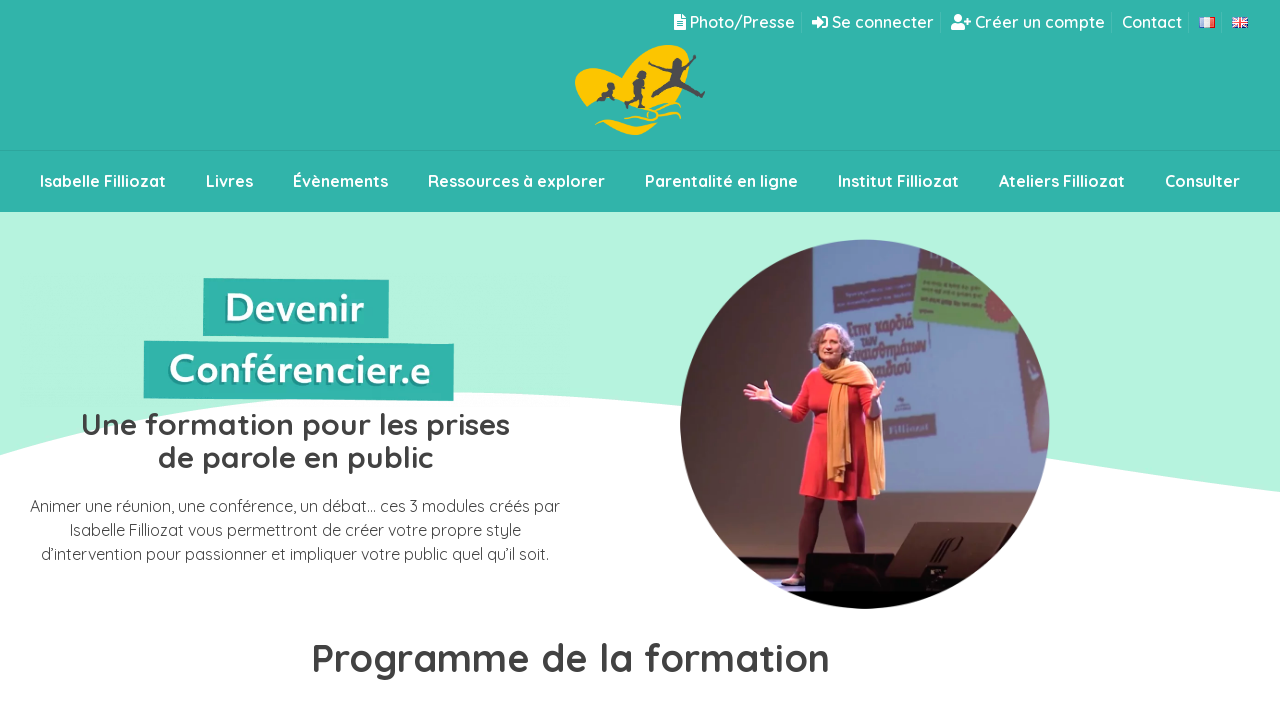

--- FILE ---
content_type: text/html; charset=UTF-8
request_url: https://www.filliozat.net/formation-conferencier/
body_size: 53429
content:
<!DOCTYPE html>
<html lang="fr-FR" class="no-js " itemscope itemtype="https://schema.org/WebPage" >

<head>

<meta charset="UTF-8" />
<script type="text/javascript" data-cookieconsent="ignore">
	window.dataLayer = window.dataLayer || [];

	function gtag() {
		dataLayer.push(arguments);
	}

	gtag("consent", "default", {
		ad_personalization: "denied",
		ad_storage: "denied",
		ad_user_data: "denied",
		analytics_storage: "denied",
		functionality_storage: "denied",
		personalization_storage: "denied",
		security_storage: "granted",
		wait_for_update: 500,
	});
	gtag("set", "ads_data_redaction", true);
	</script>
<script type="text/javascript"
		id="Cookiebot"
		src="https://consent.cookiebot.com/uc.js"
		data-implementation="wp"
		data-cbid="11771b4c-826b-494d-9ab5-b07e0f5fa26e"
						data-culture="FR"
				data-blockingmode="auto"
	></script>
<meta name='robots' content='index, follow, max-image-preview:large, max-snippet:-1, max-video-preview:-1' />
<!-- Global site tag (gtag.js) - Google Analytics -->
<script async src="https://www.googletagmanager.com/gtag/js?id=G-ZWM288STXQ"></script>
<script>
  window.dataLayer = window.dataLayer || [];
  function gtag(){dataLayer.push(arguments);}
  gtag('js', new Date());

  gtag('config', 'G-ZWM288STXQ');
</script>
<script src="https://analytics.ahrefs.com/analytics.js" data-key="AjHUSRRhZaaxXeRAbRsl9g" async></script><meta name="format-detection" content="telephone=no">
<meta name="viewport" content="width=device-width, initial-scale=1, maximum-scale=1" />
<meta name="theme-color" content="#ffffff" media="(prefers-color-scheme: light)">
<meta name="theme-color" content="#ffffff" media="(prefers-color-scheme: dark)">

	<!-- This site is optimized with the Yoast SEO plugin v26.6 - https://yoast.com/wordpress/plugins/seo/ -->
	<title>Devenir conférencier - Isabelle Filliozat</title>
	<meta name="description" content="Devenir conférencier formé à l&#039;approche d&#039;Isabelle Filliozat. Les informations sur la formation et le parcours." />
	<link rel="canonical" href="https://www.filliozat.net/formation-conferencier/" />
	<meta property="og:locale" content="fr_FR" />
	<meta property="og:type" content="article" />
	<meta property="og:title" content="Devenir conférencier - Isabelle Filliozat" />
	<meta property="og:description" content="Devenir conférencier formé à l&#039;approche d&#039;Isabelle Filliozat. Les informations sur la formation et le parcours." />
	<meta property="og:url" content="https://www.filliozat.net/formation-conferencier/" />
	<meta property="og:site_name" content="Isabelle Filliozat" />
	<meta property="article:publisher" content="https://www.facebook.com/ifilliozat" />
	<meta property="article:modified_time" content="2024-06-25T13:19:34+00:00" />
	<meta property="og:image" content="https://www.filliozat.net/wp-content/uploads/2022/10/titre-2-1024x250.png" />
	<meta name="twitter:card" content="summary_large_image" />
	<meta name="twitter:site" content="@ifilliozat" />
	<meta name="twitter:label1" content="Durée de lecture estimée" />
	<meta name="twitter:data1" content="4 minutes" />
	<script type="application/ld+json" class="yoast-schema-graph">{"@context":"https://schema.org","@graph":[{"@type":"WebPage","@id":"https://www.filliozat.net/formation-conferencier/","url":"https://www.filliozat.net/formation-conferencier/","name":"Devenir conférencier - Isabelle Filliozat","isPartOf":{"@id":"https://www.filliozat.net/#website"},"primaryImageOfPage":{"@id":"https://www.filliozat.net/formation-conferencier/#primaryimage"},"image":{"@id":"https://www.filliozat.net/formation-conferencier/#primaryimage"},"thumbnailUrl":"https://www.filliozat.net/wp-content/uploads/2022/10/titre-2-1024x250.png","datePublished":"2021-03-10T13:12:49+00:00","dateModified":"2024-06-25T13:19:34+00:00","description":"Devenir conférencier formé à l'approche d'Isabelle Filliozat. Les informations sur la formation et le parcours.","inLanguage":"fr-FR","potentialAction":[{"@type":"ReadAction","target":["https://www.filliozat.net/formation-conferencier/"]}]},{"@type":"ImageObject","inLanguage":"fr-FR","@id":"https://www.filliozat.net/formation-conferencier/#primaryimage","url":"https://www.filliozat.net/wp-content/uploads/2022/10/titre-2.png","contentUrl":"https://www.filliozat.net/wp-content/uploads/2022/10/titre-2.png","width":1225,"height":299},{"@type":"WebSite","@id":"https://www.filliozat.net/#website","url":"https://www.filliozat.net/","name":"Isabelle Filliozat","description":"Auteure, psychothérapeute, conférencière","publisher":{"@id":"https://www.filliozat.net/#organization"},"alternateName":"Isabelle Filliozat","potentialAction":[{"@type":"SearchAction","target":{"@type":"EntryPoint","urlTemplate":"https://www.filliozat.net/?s={search_term_string}"},"query-input":{"@type":"PropertyValueSpecification","valueRequired":true,"valueName":"search_term_string"}}],"inLanguage":"fr-FR"},{"@type":"Organization","@id":"https://www.filliozat.net/#organization","name":"Isabelle Filliozat","url":"https://www.filliozat.net/","logo":{"@type":"ImageObject","inLanguage":"fr-FR","@id":"https://www.filliozat.net/#/schema/logo/image/","url":"https://www.filliozat.net/wp-content/uploads/2021/05/logo_petit_Plan-de-travail-1.png","contentUrl":"https://www.filliozat.net/wp-content/uploads/2021/05/logo_petit_Plan-de-travail-1.png","width":313,"height":219,"caption":"Isabelle Filliozat"},"image":{"@id":"https://www.filliozat.net/#/schema/logo/image/"},"sameAs":["https://www.facebook.com/ifilliozat","https://x.com/ifilliozat","https://www.instagram.com/isabellefilliozat","https://www.linkedin.com/in/isabellefilliozat/","https://www.pinterest.fr/filliozat","https://www.youtube.com/c/IsabelleFilliozatOfficiel","https://fr.wikipedia.org/wiki/Isabelle_Filliozat"]}]}</script>
	<!-- / Yoast SEO plugin. -->


<link rel='dns-prefetch' href='//www.recaptcha.net' />
<link rel='dns-prefetch' href='//js.stripe.com' />
<link rel='dns-prefetch' href='//fonts.googleapis.com' />
<link rel='dns-prefetch' href='//use.fontawesome.com' />
<link rel="alternate" type="application/rss+xml" title="Isabelle Filliozat &raquo; Flux" href="https://www.filliozat.net/feed/" />
<link rel="alternate" type="application/rss+xml" title="Isabelle Filliozat &raquo; Flux des commentaires" href="https://www.filliozat.net/comments/feed/" />
<link rel="alternate" type="text/calendar" title="Isabelle Filliozat &raquo; Flux iCal" href="https://www.filliozat.net/agenda/?ical=1" />
<script type="text/javascript">(function() {"use strict";const vps = JSON.parse(`["lcweb-mg","lcweb-mgaf"]`);window.dike_plc = (author, slug, redirect_if_false = false) => {const final_slug= author +"-"+ slug,author_full = author +"-*";if(vps.indexOf(final_slug) !== -1 || (typeof(window.dike_tvb) != "undefined" && (window.dike_tvb.indexOf(final_slug) !== -1 || window.dike_tvb.indexOf(author_full) !== -1))) {return true;}else {if(redirect_if_false) {window.location.href = "https://www.filliozat.net/wp-admin/index.php?page=dike_wpd&author="+ author +"&failed_lic_check="+ author +"-"+ slug;}return false;}};})();</script><link rel="alternate" title="oEmbed (JSON)" type="application/json+oembed" href="https://www.filliozat.net/wp-json/oembed/1.0/embed?url=https%3A%2F%2Fwww.filliozat.net%2Fformation-conferencier%2F&#038;lang=fr" />
<link rel="alternate" title="oEmbed (XML)" type="text/xml+oembed" href="https://www.filliozat.net/wp-json/oembed/1.0/embed?url=https%3A%2F%2Fwww.filliozat.net%2Fformation-conferencier%2F&#038;format=xml&#038;lang=fr" />
<style id='wp-img-auto-sizes-contain-inline-css' type='text/css'>
img:is([sizes=auto i],[sizes^="auto," i]){contain-intrinsic-size:3000px 1500px}
/*# sourceURL=wp-img-auto-sizes-contain-inline-css */
</style>
<link rel='stylesheet' id='tribe-events-pro-mini-calendar-block-styles-css' href='https://www.filliozat.net/wp-content/plugins/events-calendar-pro/build/css/tribe-events-pro-mini-calendar-block.css?ver=7.7.11' type='text/css' media='all' />
<link rel='stylesheet' id='tec-variables-skeleton-css' href='https://www.filliozat.net/wp-content/plugins/the-events-calendar/common/build/css/variables-skeleton.css?ver=6.10.1' type='text/css' media='all' />
<link rel='stylesheet' id='tec-variables-full-css' href='https://www.filliozat.net/wp-content/plugins/the-events-calendar/common/build/css/variables-full.css?ver=6.10.1' type='text/css' media='all' />
<link rel='stylesheet' id='tribe-events-v2-virtual-single-block-css' href='https://www.filliozat.net/wp-content/plugins/events-calendar-pro/build/css/events-virtual-single-block.css?ver=7.7.11' type='text/css' media='all' />
<style id='font-awesome-svg-styles-default-inline-css' type='text/css'>
.svg-inline--fa {
  display: inline-block;
  height: 1em;
  overflow: visible;
  vertical-align: -.125em;
}
/*# sourceURL=font-awesome-svg-styles-default-inline-css */
</style>
<link rel='stylesheet' id='font-awesome-svg-styles-css' href='https://www.filliozat.net/wp-content/uploads/font-awesome/v6.4.2/css/svg-with-js.css' type='text/css' media='all' />
<style id='font-awesome-svg-styles-inline-css' type='text/css'>
   .wp-block-font-awesome-icon svg::before,
   .wp-rich-text-font-awesome-icon svg::before {content: unset;}
/*# sourceURL=font-awesome-svg-styles-inline-css */
</style>
<style id='global-styles-inline-css' type='text/css'>
:root{--wp--preset--aspect-ratio--square: 1;--wp--preset--aspect-ratio--4-3: 4/3;--wp--preset--aspect-ratio--3-4: 3/4;--wp--preset--aspect-ratio--3-2: 3/2;--wp--preset--aspect-ratio--2-3: 2/3;--wp--preset--aspect-ratio--16-9: 16/9;--wp--preset--aspect-ratio--9-16: 9/16;--wp--preset--color--black: #000000;--wp--preset--color--cyan-bluish-gray: #abb8c3;--wp--preset--color--white: #ffffff;--wp--preset--color--pale-pink: #f78da7;--wp--preset--color--vivid-red: #cf2e2e;--wp--preset--color--luminous-vivid-orange: #ff6900;--wp--preset--color--luminous-vivid-amber: #fcb900;--wp--preset--color--light-green-cyan: #7bdcb5;--wp--preset--color--vivid-green-cyan: #00d084;--wp--preset--color--pale-cyan-blue: #8ed1fc;--wp--preset--color--vivid-cyan-blue: #0693e3;--wp--preset--color--vivid-purple: #9b51e0;--wp--preset--gradient--vivid-cyan-blue-to-vivid-purple: linear-gradient(135deg,rgb(6,147,227) 0%,rgb(155,81,224) 100%);--wp--preset--gradient--light-green-cyan-to-vivid-green-cyan: linear-gradient(135deg,rgb(122,220,180) 0%,rgb(0,208,130) 100%);--wp--preset--gradient--luminous-vivid-amber-to-luminous-vivid-orange: linear-gradient(135deg,rgb(252,185,0) 0%,rgb(255,105,0) 100%);--wp--preset--gradient--luminous-vivid-orange-to-vivid-red: linear-gradient(135deg,rgb(255,105,0) 0%,rgb(207,46,46) 100%);--wp--preset--gradient--very-light-gray-to-cyan-bluish-gray: linear-gradient(135deg,rgb(238,238,238) 0%,rgb(169,184,195) 100%);--wp--preset--gradient--cool-to-warm-spectrum: linear-gradient(135deg,rgb(74,234,220) 0%,rgb(151,120,209) 20%,rgb(207,42,186) 40%,rgb(238,44,130) 60%,rgb(251,105,98) 80%,rgb(254,248,76) 100%);--wp--preset--gradient--blush-light-purple: linear-gradient(135deg,rgb(255,206,236) 0%,rgb(152,150,240) 100%);--wp--preset--gradient--blush-bordeaux: linear-gradient(135deg,rgb(254,205,165) 0%,rgb(254,45,45) 50%,rgb(107,0,62) 100%);--wp--preset--gradient--luminous-dusk: linear-gradient(135deg,rgb(255,203,112) 0%,rgb(199,81,192) 50%,rgb(65,88,208) 100%);--wp--preset--gradient--pale-ocean: linear-gradient(135deg,rgb(255,245,203) 0%,rgb(182,227,212) 50%,rgb(51,167,181) 100%);--wp--preset--gradient--electric-grass: linear-gradient(135deg,rgb(202,248,128) 0%,rgb(113,206,126) 100%);--wp--preset--gradient--midnight: linear-gradient(135deg,rgb(2,3,129) 0%,rgb(40,116,252) 100%);--wp--preset--font-size--small: 13px;--wp--preset--font-size--medium: 20px;--wp--preset--font-size--large: 36px;--wp--preset--font-size--x-large: 42px;--wp--preset--spacing--20: 0.44rem;--wp--preset--spacing--30: 0.67rem;--wp--preset--spacing--40: 1rem;--wp--preset--spacing--50: 1.5rem;--wp--preset--spacing--60: 2.25rem;--wp--preset--spacing--70: 3.38rem;--wp--preset--spacing--80: 5.06rem;--wp--preset--shadow--natural: 6px 6px 9px rgba(0, 0, 0, 0.2);--wp--preset--shadow--deep: 12px 12px 50px rgba(0, 0, 0, 0.4);--wp--preset--shadow--sharp: 6px 6px 0px rgba(0, 0, 0, 0.2);--wp--preset--shadow--outlined: 6px 6px 0px -3px rgb(255, 255, 255), 6px 6px rgb(0, 0, 0);--wp--preset--shadow--crisp: 6px 6px 0px rgb(0, 0, 0);}:where(.is-layout-flex){gap: 0.5em;}:where(.is-layout-grid){gap: 0.5em;}body .is-layout-flex{display: flex;}.is-layout-flex{flex-wrap: wrap;align-items: center;}.is-layout-flex > :is(*, div){margin: 0;}body .is-layout-grid{display: grid;}.is-layout-grid > :is(*, div){margin: 0;}:where(.wp-block-columns.is-layout-flex){gap: 2em;}:where(.wp-block-columns.is-layout-grid){gap: 2em;}:where(.wp-block-post-template.is-layout-flex){gap: 1.25em;}:where(.wp-block-post-template.is-layout-grid){gap: 1.25em;}.has-black-color{color: var(--wp--preset--color--black) !important;}.has-cyan-bluish-gray-color{color: var(--wp--preset--color--cyan-bluish-gray) !important;}.has-white-color{color: var(--wp--preset--color--white) !important;}.has-pale-pink-color{color: var(--wp--preset--color--pale-pink) !important;}.has-vivid-red-color{color: var(--wp--preset--color--vivid-red) !important;}.has-luminous-vivid-orange-color{color: var(--wp--preset--color--luminous-vivid-orange) !important;}.has-luminous-vivid-amber-color{color: var(--wp--preset--color--luminous-vivid-amber) !important;}.has-light-green-cyan-color{color: var(--wp--preset--color--light-green-cyan) !important;}.has-vivid-green-cyan-color{color: var(--wp--preset--color--vivid-green-cyan) !important;}.has-pale-cyan-blue-color{color: var(--wp--preset--color--pale-cyan-blue) !important;}.has-vivid-cyan-blue-color{color: var(--wp--preset--color--vivid-cyan-blue) !important;}.has-vivid-purple-color{color: var(--wp--preset--color--vivid-purple) !important;}.has-black-background-color{background-color: var(--wp--preset--color--black) !important;}.has-cyan-bluish-gray-background-color{background-color: var(--wp--preset--color--cyan-bluish-gray) !important;}.has-white-background-color{background-color: var(--wp--preset--color--white) !important;}.has-pale-pink-background-color{background-color: var(--wp--preset--color--pale-pink) !important;}.has-vivid-red-background-color{background-color: var(--wp--preset--color--vivid-red) !important;}.has-luminous-vivid-orange-background-color{background-color: var(--wp--preset--color--luminous-vivid-orange) !important;}.has-luminous-vivid-amber-background-color{background-color: var(--wp--preset--color--luminous-vivid-amber) !important;}.has-light-green-cyan-background-color{background-color: var(--wp--preset--color--light-green-cyan) !important;}.has-vivid-green-cyan-background-color{background-color: var(--wp--preset--color--vivid-green-cyan) !important;}.has-pale-cyan-blue-background-color{background-color: var(--wp--preset--color--pale-cyan-blue) !important;}.has-vivid-cyan-blue-background-color{background-color: var(--wp--preset--color--vivid-cyan-blue) !important;}.has-vivid-purple-background-color{background-color: var(--wp--preset--color--vivid-purple) !important;}.has-black-border-color{border-color: var(--wp--preset--color--black) !important;}.has-cyan-bluish-gray-border-color{border-color: var(--wp--preset--color--cyan-bluish-gray) !important;}.has-white-border-color{border-color: var(--wp--preset--color--white) !important;}.has-pale-pink-border-color{border-color: var(--wp--preset--color--pale-pink) !important;}.has-vivid-red-border-color{border-color: var(--wp--preset--color--vivid-red) !important;}.has-luminous-vivid-orange-border-color{border-color: var(--wp--preset--color--luminous-vivid-orange) !important;}.has-luminous-vivid-amber-border-color{border-color: var(--wp--preset--color--luminous-vivid-amber) !important;}.has-light-green-cyan-border-color{border-color: var(--wp--preset--color--light-green-cyan) !important;}.has-vivid-green-cyan-border-color{border-color: var(--wp--preset--color--vivid-green-cyan) !important;}.has-pale-cyan-blue-border-color{border-color: var(--wp--preset--color--pale-cyan-blue) !important;}.has-vivid-cyan-blue-border-color{border-color: var(--wp--preset--color--vivid-cyan-blue) !important;}.has-vivid-purple-border-color{border-color: var(--wp--preset--color--vivid-purple) !important;}.has-vivid-cyan-blue-to-vivid-purple-gradient-background{background: var(--wp--preset--gradient--vivid-cyan-blue-to-vivid-purple) !important;}.has-light-green-cyan-to-vivid-green-cyan-gradient-background{background: var(--wp--preset--gradient--light-green-cyan-to-vivid-green-cyan) !important;}.has-luminous-vivid-amber-to-luminous-vivid-orange-gradient-background{background: var(--wp--preset--gradient--luminous-vivid-amber-to-luminous-vivid-orange) !important;}.has-luminous-vivid-orange-to-vivid-red-gradient-background{background: var(--wp--preset--gradient--luminous-vivid-orange-to-vivid-red) !important;}.has-very-light-gray-to-cyan-bluish-gray-gradient-background{background: var(--wp--preset--gradient--very-light-gray-to-cyan-bluish-gray) !important;}.has-cool-to-warm-spectrum-gradient-background{background: var(--wp--preset--gradient--cool-to-warm-spectrum) !important;}.has-blush-light-purple-gradient-background{background: var(--wp--preset--gradient--blush-light-purple) !important;}.has-blush-bordeaux-gradient-background{background: var(--wp--preset--gradient--blush-bordeaux) !important;}.has-luminous-dusk-gradient-background{background: var(--wp--preset--gradient--luminous-dusk) !important;}.has-pale-ocean-gradient-background{background: var(--wp--preset--gradient--pale-ocean) !important;}.has-electric-grass-gradient-background{background: var(--wp--preset--gradient--electric-grass) !important;}.has-midnight-gradient-background{background: var(--wp--preset--gradient--midnight) !important;}.has-small-font-size{font-size: var(--wp--preset--font-size--small) !important;}.has-medium-font-size{font-size: var(--wp--preset--font-size--medium) !important;}.has-large-font-size{font-size: var(--wp--preset--font-size--large) !important;}.has-x-large-font-size{font-size: var(--wp--preset--font-size--x-large) !important;}
:where(.wp-block-post-template.is-layout-flex){gap: 1.25em;}:where(.wp-block-post-template.is-layout-grid){gap: 1.25em;}
:where(.wp-block-term-template.is-layout-flex){gap: 1.25em;}:where(.wp-block-term-template.is-layout-grid){gap: 1.25em;}
:where(.wp-block-columns.is-layout-flex){gap: 2em;}:where(.wp-block-columns.is-layout-grid){gap: 2em;}
:root :where(.wp-block-pullquote){font-size: 1.5em;line-height: 1.6;}
/*# sourceURL=global-styles-inline-css */
</style>
<link rel='stylesheet' id='contact-form-7-css' href='https://www.filliozat.net/wp-content/plugins/contact-form-7/includes/css/styles.css?ver=6.1.4' type='text/css' media='all' />
<link rel='stylesheet' id='tribe-events-v2-single-skeleton-css' href='https://www.filliozat.net/wp-content/plugins/the-events-calendar/build/css/tribe-events-single-skeleton.css?ver=6.15.13' type='text/css' media='all' />
<link rel='stylesheet' id='tribe-events-v2-single-skeleton-full-css' href='https://www.filliozat.net/wp-content/plugins/the-events-calendar/build/css/tribe-events-single-full.css?ver=6.15.13' type='text/css' media='all' />
<link rel='stylesheet' id='tec-events-elementor-widgets-base-styles-css' href='https://www.filliozat.net/wp-content/plugins/the-events-calendar/build/css/integrations/plugins/elementor/widgets/widget-base.css?ver=6.15.13' type='text/css' media='all' />
<link rel='stylesheet' id='mfn-be-css' href='https://www.filliozat.net/wp-content/themes/betheme/css/be.min.css?ver=28.2.1' type='text/css' media='all' />
<link rel='stylesheet' id='mfn-animations-css' href='https://www.filliozat.net/wp-content/themes/betheme/assets/animations/animations.min.css?ver=28.2.1' type='text/css' media='all' />
<link rel='stylesheet' id='mfn-font-awesome-css' href='https://www.filliozat.net/wp-content/themes/betheme/fonts/fontawesome/fontawesome.min.css?ver=28.2.1' type='text/css' media='all' />
<link rel='stylesheet' id='mfn-responsive-css' href='https://www.filliozat.net/wp-content/themes/betheme/css/responsive.min.css?ver=28.2.1' type='text/css' media='all' />
<link rel='stylesheet' id='mfn-fonts-css' href='https://fonts.googleapis.com/css?family=Quicksand%3A1%2C300%2C400%2C400italic%2C500%2C700%2C700italic&#038;display=swap&#038;ver=6.9' type='text/css' media='all' />
<link rel='stylesheet' id='mfn-font-button-css' href='https://fonts.googleapis.com/css?family=Quicksand%3A400%2C600&#038;display=swap&#038;ver=6.9' type='text/css' media='all' />
<link rel='stylesheet' id='font-awesome-official-css' href='https://use.fontawesome.com/releases/v6.4.2/css/all.css' type='text/css' media='all' integrity="sha384-blOohCVdhjmtROpu8+CfTnUWham9nkX7P7OZQMst+RUnhtoY/9qemFAkIKOYxDI3" crossorigin="anonymous" />
<link rel='stylesheet' id='ayecode-ui-css' href='https://www.filliozat.net/wp-content/plugins/geodirectory/vendor/ayecode/wp-ayecode-ui/assets-v5/css/ayecode-ui-compatibility.css?ver=0.2.42' type='text/css' media='all' />
<style id='ayecode-ui-inline-css' type='text/css'>
body.modal-open #wpadminbar{z-index:999}.embed-responsive-16by9 .fluid-width-video-wrapper{padding:0!important;position:initial}
/*# sourceURL=ayecode-ui-inline-css */
</style>
<link rel='stylesheet' id='mfn-static-css' href='https://www.filliozat.net/wp-content/uploads/betheme/css/static.css?ver=28.2.1' type='text/css' media='all' />
<link rel='stylesheet' id='elementor-icons-css' href='https://www.filliozat.net/wp-content/plugins/elementor/assets/lib/eicons/css/elementor-icons.min.css?ver=5.45.0' type='text/css' media='all' />
<link rel='stylesheet' id='elementor-frontend-css' href='https://www.filliozat.net/wp-content/uploads/elementor/css/custom-frontend.min.css?ver=1767111101' type='text/css' media='all' />
<link rel='stylesheet' id='elementor-post-95-css' href='https://www.filliozat.net/wp-content/uploads/elementor/css/post-95.css?ver=1767111202' type='text/css' media='all' />
<link rel='stylesheet' id='font-awesome-5-all-css' href='https://www.filliozat.net/wp-content/plugins/elementor/assets/lib/font-awesome/css/all.min.css?ver=3.34.0' type='text/css' media='all' />
<link rel='stylesheet' id='font-awesome-4-shim-css' href='https://www.filliozat.net/wp-content/plugins/elementor/assets/lib/font-awesome/css/v4-shims.min.css?ver=3.34.0' type='text/css' media='all' />
<link rel='stylesheet' id='widget-spacer-css' href='https://www.filliozat.net/wp-content/plugins/elementor/assets/css/widget-spacer.min.css?ver=3.34.0' type='text/css' media='all' />
<link rel='stylesheet' id='widget-image-css' href='https://www.filliozat.net/wp-content/plugins/elementor/assets/css/widget-image.min.css?ver=3.34.0' type='text/css' media='all' />
<link rel='stylesheet' id='widget-heading-css' href='https://www.filliozat.net/wp-content/plugins/elementor/assets/css/widget-heading.min.css?ver=3.34.0' type='text/css' media='all' />
<link rel='stylesheet' id='widget-tabs-css' href='https://www.filliozat.net/wp-content/uploads/elementor/css/custom-widget-tabs.min.css?ver=1767111102' type='text/css' media='all' />
<link rel='stylesheet' id='elementor-post-17034-css' href='https://www.filliozat.net/wp-content/uploads/elementor/css/post-17034.css?ver=1767155193' type='text/css' media='all' />
<style id='mfn-dynamic-inline-css' type='text/css'>
#Footer{background-image:url(https://www.filliozat.net/wp-content/uploads/2021/07/background-foooter2-01-1.png);background-repeat:no-repeat;background-position:left top}
form input.display-none{display:none!important}
/*# sourceURL=mfn-dynamic-inline-css */
</style>
<link rel='stylesheet' id='style-css' href='https://www.filliozat.net/wp-content/themes/betheme-child/style.css?ver=6.9' type='text/css' media='all' />
<link rel='stylesheet' id='mg-fontawesome-css' href='https://www.filliozat.net/wp-content/plugins/media-grid/css/fontAwesome/css/all.min.css?ver=5.15.2' type='text/css' media='all' />
<link rel='stylesheet' id='mediaelement-css' href='https://www.filliozat.net/wp-includes/js/mediaelement/mediaelementplayer-legacy.min.css?ver=4.2.17' type='text/css' media='all' />
<link rel='stylesheet' id='wp-mediaelement-css' href='https://www.filliozat.net/wp-includes/js/mediaelement/wp-mediaelement.min.css?ver=6.9' type='text/css' media='all' />
<link rel='stylesheet' id='mg-frontend-css' href='https://www.filliozat.net/wp-content/plugins/media-grid/css/frontend.min.css?ver=7.4.1' type='text/css' media='all' />
<link rel='stylesheet' id='mg-lightbox-css' href='https://www.filliozat.net/wp-content/plugins/media-grid/css/lightbox.min.css?ver=7.4.1' type='text/css' media='all' />
<link rel='stylesheet' id='mg-custom-css-css' href='https://www.filliozat.net/wp-content/plugins/media-grid/css/custom.css?ver=7.4.1-0117a2a8aed52326e8ff2e06e0f0498b' type='text/css' media='all' />
<link rel='stylesheet' id='sib-front-css-css' href='https://www.filliozat.net/wp-content/plugins/mailin/css/mailin-front.css?ver=6.9' type='text/css' media='all' />
<link rel='stylesheet' id='mgaf-frontend-css-css' href='https://www.filliozat.net/wp-content/plugins/media-grid-advanced-filters/css/frontend.min.css?ver=1.5.0' type='text/css' media='all' />
<link rel='stylesheet' id='font-awesome-official-v4shim-css' href='https://use.fontawesome.com/releases/v6.4.2/css/v4-shims.css' type='text/css' media='all' integrity="sha384-IqMDcR2qh8kGcGdRrxwop5R2GiUY5h8aDR/LhYxPYiXh3sAAGGDkFvFqWgFvTsTd" crossorigin="anonymous" />
<link rel='stylesheet' id='elementor-gf-local-roboto-css' href='https://www.filliozat.net/wp-content/uploads/elementor/google-fonts/css/roboto.css?ver=1743521630' type='text/css' media='all' />
<link rel='stylesheet' id='elementor-gf-local-robotoslab-css' href='https://www.filliozat.net/wp-content/uploads/elementor/google-fonts/css/robotoslab.css?ver=1743521634' type='text/css' media='all' />
<script type="text/javascript" src="https://www.filliozat.net/wp-includes/js/jquery/jquery.min.js?ver=3.7.1" id="jquery-core-js"></script>
<script type="text/javascript" id="jquery-core-js-after">
/* <![CDATA[ */
window.gdSetMap = window.gdSetMap || 'google';window.gdLoadMap = window.gdLoadMap || '';
//# sourceURL=jquery-core-js-after
/* ]]> */
</script>
<script type="text/javascript" src="https://www.filliozat.net/wp-includes/js/jquery/jquery-migrate.min.js?ver=3.4.1" id="jquery-migrate-js"></script>
<script type="text/javascript" id="jquery-js-after">
/* <![CDATA[ */
window.gdSetMap = window.gdSetMap || 'google';window.gdLoadMap = window.gdLoadMap || '';
//# sourceURL=jquery-js-after
/* ]]> */
</script>
<script type="text/javascript" src="https://www.filliozat.net/wp-content/plugins/geodirectory/vendor/ayecode/wp-ayecode-ui/assets/js/select2.min.js?ver=4.0.11" id="select2-js"></script>
<script type="text/javascript" src="https://www.filliozat.net/wp-content/plugins/geodirectory/vendor/ayecode/wp-ayecode-ui/assets-v5/js/bootstrap.bundle.min.js?ver=0.2.42" id="bootstrap-js-bundle-js"></script>
<script type="text/javascript" id="bootstrap-js-bundle-js-after">
/* <![CDATA[ */
function aui_init_greedy_nav(){jQuery('nav.greedy').each(function(i,obj){if(jQuery(this).hasClass("being-greedy")){return true}jQuery(this).addClass('navbar-expand');jQuery(this).off('shown.bs.tab').on('shown.bs.tab',function(e){if(jQuery(e.target).closest('.dropdown-menu').hasClass('greedy-links')){jQuery(e.target).closest('.greedy').find('.greedy-btn.dropdown').attr('aria-expanded','false');jQuery(e.target).closest('.greedy-links').removeClass('show').addClass('d-none')}});jQuery(document).off('mousemove','.greedy-btn').on('mousemove','.greedy-btn',function(e){jQuery('.dropdown-menu.greedy-links').removeClass('d-none')});var $vlinks='';var $dDownClass='';var ddItemClass='greedy-nav-item';if(jQuery(this).find('.navbar-nav').length){if(jQuery(this).find('.navbar-nav').hasClass("being-greedy")){return true}$vlinks=jQuery(this).find('.navbar-nav').addClass("being-greedy w-100").removeClass('overflow-hidden')}else if(jQuery(this).find('.nav').length){if(jQuery(this).find('.nav').hasClass("being-greedy")){return true}$vlinks=jQuery(this).find('.nav').addClass("being-greedy w-100").removeClass('overflow-hidden');$dDownClass=' mt-0 p-0 zi-5 ';ddItemClass+=' mt-0 me-0'}else{return false}jQuery($vlinks).append('<li class="nav-item list-unstyled ml-auto greedy-btn d-none dropdown"><button data-bs-toggle="collapse" class="nav-link greedy-nav-link" role="button"><i class="fas fa-ellipsis-h"></i> <span class="greedy-count badge bg-dark rounded-pill"></span></button><ul class="greedy-links dropdown-menu dropdown-menu-end '+$dDownClass+'"></ul></li>');var $hlinks=jQuery(this).find('.greedy-links');var $btn=jQuery(this).find('.greedy-btn');var numOfItems=0;var totalSpace=0;var closingTime=1000;var breakWidths=[];$vlinks.children().outerWidth(function(i,w){totalSpace+=w;numOfItems+=1;breakWidths.push(totalSpace)});var availableSpace,numOfVisibleItems,requiredSpace,buttonSpace,timer;function check(){buttonSpace=$btn.width();availableSpace=$vlinks.width()-10;numOfVisibleItems=$vlinks.children().length;requiredSpace=breakWidths[numOfVisibleItems-1];if(numOfVisibleItems>1&&requiredSpace>availableSpace){var $li=$vlinks.children().last().prev();$li.removeClass('nav-item').addClass(ddItemClass);if(!jQuery($hlinks).children().length){$li.find('.nav-link').addClass('w-100 dropdown-item rounded-0 rounded-bottom')}else{jQuery($hlinks).find('.nav-link').removeClass('rounded-top');$li.find('.nav-link').addClass('w-100 dropdown-item rounded-0 rounded-top')}$li.prependTo($hlinks);numOfVisibleItems-=1;check()}else if(availableSpace>breakWidths[numOfVisibleItems]){$hlinks.children().first().insertBefore($btn);numOfVisibleItems+=1;check()}jQuery($btn).find(".greedy-count").html(numOfItems-numOfVisibleItems);if(numOfVisibleItems===numOfItems){$btn.addClass('d-none')}else $btn.removeClass('d-none')}jQuery(window).on("resize",function(){check()});check()})}function aui_select2_locale(){var aui_select2_params={"i18n_select_state_text":"Select an option\u2026","i18n_no_matches":"No matches found","i18n_ajax_error":"Loading failed","i18n_input_too_short_1":"Please enter 1 or more characters","i18n_input_too_short_n":"Please enter %item% or more characters","i18n_input_too_long_1":"Please delete 1 character","i18n_input_too_long_n":"Please delete %item% characters","i18n_selection_too_long_1":"You can only select 1 item","i18n_selection_too_long_n":"You can only select %item% items","i18n_load_more":"Loading more results\u2026","i18n_searching":"Searching\u2026"};return{theme:"bootstrap-5",width:jQuery(this).data('width')?jQuery(this).data('width'):jQuery(this).hasClass('w-100')?'100%':'style',placeholder:jQuery(this).data('placeholder'),language:{errorLoading:function(){return aui_select2_params.i18n_searching},inputTooLong:function(args){var overChars=args.input.length-args.maximum;if(1===overChars){return aui_select2_params.i18n_input_too_long_1}return aui_select2_params.i18n_input_too_long_n.replace('%item%',overChars)},inputTooShort:function(args){var remainingChars=args.minimum-args.input.length;if(1===remainingChars){return aui_select2_params.i18n_input_too_short_1}return aui_select2_params.i18n_input_too_short_n.replace('%item%',remainingChars)},loadingMore:function(){return aui_select2_params.i18n_load_more},maximumSelected:function(args){if(args.maximum===1){return aui_select2_params.i18n_selection_too_long_1}return aui_select2_params.i18n_selection_too_long_n.replace('%item%',args.maximum)},noResults:function(){return aui_select2_params.i18n_no_matches},searching:function(){return aui_select2_params.i18n_searching}}}}function aui_init_select2(){var select2_args=jQuery.extend({},aui_select2_locale());jQuery("select.aui-select2").each(function(){if(!jQuery(this).hasClass("select2-hidden-accessible")){jQuery(this).select2(select2_args)}})}function aui_time_ago(selector){var aui_timeago_params={"prefix_ago":"","suffix_ago":" ago","prefix_after":"after ","suffix_after":"","seconds":"less than a minute","minute":"about a minute","minutes":"%d minutes","hour":"about an hour","hours":"about %d hours","day":"a day","days":"%d days","month":"about a month","months":"%d months","year":"about a year","years":"%d years"};var templates={prefix:aui_timeago_params.prefix_ago,suffix:aui_timeago_params.suffix_ago,seconds:aui_timeago_params.seconds,minute:aui_timeago_params.minute,minutes:aui_timeago_params.minutes,hour:aui_timeago_params.hour,hours:aui_timeago_params.hours,day:aui_timeago_params.day,days:aui_timeago_params.days,month:aui_timeago_params.month,months:aui_timeago_params.months,year:aui_timeago_params.year,years:aui_timeago_params.years};var template=function(t,n){return templates[t]&&templates[t].replace(/%d/i,Math.abs(Math.round(n)))};var timer=function(time){if(!time)return;time=time.replace(/\.\d+/,"");time=time.replace(/-/,"/").replace(/-/,"/");time=time.replace(/T/," ").replace(/Z/," UTC");time=time.replace(/([\+\-]\d\d)\:?(\d\d)/," $1$2");time=new Date(time*1000||time);var now=new Date();var seconds=((now.getTime()-time)*.001)>>0;var minutes=seconds/60;var hours=minutes/60;var days=hours/24;var years=days/365;return templates.prefix+(seconds<45&&template('seconds',seconds)||seconds<90&&template('minute',1)||minutes<45&&template('minutes',minutes)||minutes<90&&template('hour',1)||hours<24&&template('hours',hours)||hours<42&&template('day',1)||days<30&&template('days',days)||days<45&&template('month',1)||days<365&&template('months',days/30)||years<1.5&&template('year',1)||template('years',years))+templates.suffix};var elements=document.getElementsByClassName(selector);if(selector&&elements&&elements.length){for(var i in elements){var $el=elements[i];if(typeof $el==='object'){$el.innerHTML='<i class="far fa-clock"></i> '+timer($el.getAttribute('title')||$el.getAttribute('datetime'))}}}setTimeout(function(){aui_time_ago(selector)},60000)}function aui_init_tooltips(){jQuery('[data-bs-toggle="tooltip"]').tooltip();jQuery('[data-bs-toggle="popover"]').popover();jQuery('[data-bs-toggle="popover-html"]').popover({html:true,sanitize:false});jQuery('[data-bs-toggle="popover"],[data-bs-toggle="popover-html"]').on('inserted.bs.popover',function(){jQuery('body > .popover').wrapAll("<div class='bsui' />")})}$aui_doing_init_flatpickr=false;function aui_init_flatpickr(){if(typeof jQuery.fn.flatpickr==="function"&&!$aui_doing_init_flatpickr){$aui_doing_init_flatpickr=true;try{flatpickr.localize({weekdays:{shorthand:['Sun','Mon','Tue','Wed','Thu','Fri','Sat'],longhand:['Sun','Mon','Tue','Wed','Thu','Fri','Sat'],},months:{shorthand:['Jan','Feb','Mar','Apr','May','Jun','Jul','Aug','Sep','Oct','Nov','Dec'],longhand:['January','February','March','April','May','June','July','August','September','October','November','December'],},daysInMonth:[31,28,31,30,31,30,31,31,30,31,30,31],firstDayOfWeek:1,ordinal:function(nth){var s=nth%100;if(s>3&&s<21)return"th";switch(s%10){case 1:return"st";case 2:return"nd";case 3:return"rd";default:return"th"}},rangeSeparator:' to ',weekAbbreviation:'Wk',scrollTitle:'Scroll to increment',toggleTitle:'Click to toggle',amPM:['AM','PM'],yearAriaLabel:'Year',hourAriaLabel:'Hour',minuteAriaLabel:'Minute',time_24hr:false})}catch(err){console.log(err.message)}jQuery('input[data-aui-init="flatpickr"]:not(.flatpickr-input)').flatpickr()}$aui_doing_init_flatpickr=false}$aui_doing_init_iconpicker=false;function aui_init_iconpicker(){if(typeof jQuery.fn.iconpicker==="function"&&!$aui_doing_init_iconpicker){$aui_doing_init_iconpicker=true;jQuery('input[data-aui-init="iconpicker"]:not(.iconpicker-input)').iconpicker()}$aui_doing_init_iconpicker=false}function aui_modal_iframe($title,$url,$footer,$dismissible,$class,$dialog_class,$body_class,responsive){if(!$body_class){$body_class='p-0'}var wClass='text-center position-absolute w-100 text-dark overlay overlay-white p-0 m-0 d-flex justify-content-center align-items-center';var wStyle='';var sStyle='';var $body="",sClass="w-100 p-0 m-0";if(responsive){$body+='<div class="embed-responsive embed-responsive-16by9 ratio ratio-16x9">';wClass+=' h-100';sClass+=' embed-responsive-item'}else{wClass+=' vh-100';sClass+=' vh-100';wStyle+=' height: 90vh !important;';sStyle+=' height: 90vh !important;'}$body+='<div class="ac-preview-loading '+wClass+'" style="left:0;top:0;'+wStyle+'"><div class="spinner-border" role="status"></div></div>';$body+='<iframe id="embedModal-iframe" class="'+sClass+'" style="'+sStyle+'" src="" width="100%" height="100%" frameborder="0" allowtransparency="true"></iframe>';if(responsive){$body+='</div>'}$m=aui_modal($title,$body,$footer,$dismissible,$class,$dialog_class,$body_class);const auiModal=document.getElementById('aui-modal');auiModal.addEventListener('shown.bs.modal',function(e){iFrame=jQuery('#embedModal-iframe');jQuery('.ac-preview-loading').removeClass('d-none').addClass('d-flex');iFrame.attr({src:$url});iFrame.load(function(){jQuery('.ac-preview-loading').removeClass('d-flex').addClass('d-none')})});return $m}function aui_modal($title,$body,$footer,$dismissible,$class,$dialog_class,$body_class){if(!$class){$class=''}if(!$dialog_class){$dialog_class=''}if(!$body){$body='<div class="text-center"><div class="spinner-border" role="status"></div></div>'}jQuery('.aui-modal').remove();jQuery('.modal-backdrop').remove();jQuery('body').css({overflow:'','padding-right':''});var $modal='';$modal+='<div id="aui-modal" class="modal aui-modal fade shadow bsui '+$class+'" tabindex="-1">'+'<div class="modal-dialog modal-dialog-centered '+$dialog_class+'">'+'<div class="modal-content border-0 shadow">';if($title){$modal+='<div class="modal-header">'+'<h5 class="modal-title">'+$title+'</h5>';if($dismissible){$modal+='<button type="button" class="btn-close" data-bs-dismiss="modal" aria-label="Close">'+'</button>'}$modal+='</div>'}$modal+='<div class="modal-body '+$body_class+'">'+$body+'</div>';if($footer){$modal+='<div class="modal-footer">'+$footer+'</div>'}$modal+='</div>'+'</div>'+'</div>';jQuery('body').append($modal);const ayeModal=new bootstrap.Modal('.aui-modal',{});ayeModal.show()}function aui_conditional_fields(form){jQuery(form).find(".aui-conditional-field").each(function(){var $element_require=jQuery(this).data('element-require');if($element_require){$element_require=$element_require.replace("&#039;","'");$element_require=$element_require.replace("&quot;",'"');if(aui_check_form_condition($element_require,form)){jQuery(this).removeClass('d-none')}else{jQuery(this).addClass('d-none')}}})}function aui_check_form_condition(condition,form){if(form){condition=condition.replace(/\(form\)/g,"('"+form+"')")}return new Function("return "+condition+";")()}jQuery.fn.aui_isOnScreen=function(){var win=jQuery(window);var viewport={top:win.scrollTop(),left:win.scrollLeft()};viewport.right=viewport.left+win.width();viewport.bottom=viewport.top+win.height();var bounds=this.offset();bounds.right=bounds.left+this.outerWidth();bounds.bottom=bounds.top+this.outerHeight();return(!(viewport.right<bounds.left||viewport.left>bounds.right||viewport.bottom<bounds.top||viewport.top>bounds.bottom))};function aui_carousel_maybe_show_multiple_items($carousel){var $items={};var $item_count=0;if(!jQuery($carousel).find('.carousel-inner-original').length){jQuery($carousel).append('<div class="carousel-inner-original d-none">'+jQuery($carousel).find('.carousel-inner').html().replaceAll('carousel-item','not-carousel-item')+'</div>')}jQuery($carousel).find('.carousel-inner-original .not-carousel-item').each(function(){$items[$item_count]=jQuery(this).html();$item_count++});if(!$item_count){return}if(jQuery(window).width()<=576){if(jQuery($carousel).find('.carousel-inner').hasClass('aui-multiple-items')&&jQuery($carousel).find('.carousel-inner-original').length){jQuery($carousel).find('.carousel-inner').removeClass('aui-multiple-items').html(jQuery($carousel).find('.carousel-inner-original').html().replaceAll('not-carousel-item','carousel-item'));jQuery($carousel).find(".carousel-indicators li").removeClass("d-none")}}else{var $md_count=jQuery($carousel).data('limit_show');var $md_cols_count=jQuery($carousel).data('cols_show');var $new_items='';var $new_items_count=0;var $new_item_count=0;var $closed=true;Object.keys($items).forEach(function(key,index){if(index!=0&&Number.isInteger(index/$md_count)){$new_items+='</div></div>';$closed=true}if(index==0||Number.isInteger(index/$md_count)){$row_cols_class=$md_cols_count?' g-lg-4 g-3 row-cols-1 row-cols-lg-'+$md_cols_count:'';$active=index==0?'active':'';$new_items+='<div class="carousel-item '+$active+'"><div class="row'+$row_cols_class+' ">';$closed=false;$new_items_count++;$new_item_count=0}$new_items+='<div class="col ">'+$items[index]+'</div>';$new_item_count++});if(!$closed){if($md_count-$new_item_count>0){$placeholder_count=$md_count-$new_item_count;while($placeholder_count>0){$new_items+='<div class="col "></div>';$placeholder_count--}}$new_items+='</div></div>'}jQuery($carousel).find('.carousel-inner').addClass('aui-multiple-items').html($new_items);jQuery($carousel).find('.carousel-item.active img').each(function(){if(real_srcset=jQuery(this).attr("data-srcset")){if(!jQuery(this).attr("srcset"))jQuery(this).attr("srcset",real_srcset)}if(real_src=jQuery(this).attr("data-src")){if(!jQuery(this).attr("srcset"))jQuery(this).attr("src",real_src)}});$hide_count=$new_items_count-1;jQuery($carousel).find(".carousel-indicators li:gt("+$hide_count+")").addClass("d-none")}jQuery(window).trigger("aui_carousel_multiple")}function aui_init_carousel_multiple_items(){jQuery(window).on("resize",function(){jQuery('.carousel-multiple-items').each(function(){aui_carousel_maybe_show_multiple_items(this)})});jQuery('.carousel-multiple-items').each(function(){aui_carousel_maybe_show_multiple_items(this)})}function init_nav_sub_menus(){jQuery('.navbar-multi-sub-menus').each(function(i,obj){if(jQuery(this).hasClass("has-sub-sub-menus")){return true}jQuery(this).addClass('has-sub-sub-menus');jQuery(this).find('.dropdown-menu a.dropdown-toggle').on('click',function(e){var $el=jQuery(this);$el.toggleClass('active-dropdown');var $parent=jQuery(this).offsetParent(".dropdown-menu");if(!jQuery(this).next().hasClass('show')){jQuery(this).parents('.dropdown-menu').first().find('.show').removeClass("show")}var $subMenu=jQuery(this).next(".dropdown-menu");$subMenu.toggleClass('show');jQuery(this).parent("li").toggleClass('show');jQuery(this).parents('li.nav-item.dropdown.show').on('hidden.bs.dropdown',function(e){jQuery('.dropdown-menu .show').removeClass("show");$el.removeClass('active-dropdown')});if(!$parent.parent().hasClass('navbar-nav')){$el.next().addClass('position-relative border-top border-bottom')}return false})})}function aui_lightbox_embed($link,ele){ele.preventDefault();jQuery('.aui-carousel-modal').remove();var $modal='<div class="modal fade aui-carousel-modal bsui" id="aui-carousel-modal" tabindex="-1" role="dialog" aria-labelledby="aui-modal-title" aria-hidden="true"><div class="modal-dialog modal-dialog-centered modal-xl mw-100"><div class="modal-content bg-transparent border-0 shadow-none"><div class="modal-header"><h5 class="modal-title" id="aui-modal-title"></h5></div><div class="modal-body text-center"><i class="fas fa-circle-notch fa-spin fa-3x"></i></div></div></div></div>';jQuery('body').append($modal);const ayeModal=new bootstrap.Modal('.aui-carousel-modal',{});const myModalEl=document.getElementById('aui-carousel-modal');myModalEl.addEventListener('hidden.bs.modal',event=>{jQuery(".aui-carousel-modal iframe").attr('src','')});jQuery('.aui-carousel-modal').on('shown.bs.modal',function(e){jQuery('.aui-carousel-modal .carousel-item.active').find('iframe').each(function(){var $iframe=jQuery(this);$iframe.parent().find('.ac-preview-loading').removeClass('d-none').addClass('d-flex');if(!$iframe.attr('src')&&$iframe.data('src')){$iframe.attr('src',$iframe.data('src'))}$iframe.on('load',function(){setTimeout(function(){$iframe.parent().find('.ac-preview-loading').removeClass('d-flex').addClass('d-none')},1250)})})});$container=jQuery($link).closest('.aui-gallery');$clicked_href=jQuery($link).attr('href');$images=[];$container.find('.aui-lightbox-image, .aui-lightbox-iframe').each(function(){var a=this;var href=jQuery(a).attr('href');if(href){$images.push(href)}});if($images.length){var $carousel='<div id="aui-embed-slider-modal" class="carousel slide" >';if($images.length>1){$i=0;$carousel+='<ol class="carousel-indicators position-fixed">';$container.find('.aui-lightbox-image, .aui-lightbox-iframe').each(function(){$active=$clicked_href==jQuery(this).attr('href')?'active':'';$carousel+='<li data-bs-target="#aui-embed-slider-modal" data-bs-slide-to="'+$i+'" class="'+$active+'"></li>';$i++});$carousel+='</ol>'}$i=0;$rtl_class='justify-content-start';$carousel+='<div class="carousel-inner d-flex align-items-center '+$rtl_class+'">';$container.find('.aui-lightbox-image').each(function(){var a=this;var href=jQuery(a).attr('href');$active=$clicked_href==jQuery(this).attr('href')?'active':'';$carousel+='<div class="carousel-item '+$active+'"><div>';var css_height=window.innerWidth>window.innerHeight?'90vh':'auto';var srcset=jQuery(a).find('img').attr('srcset');var sizes='';if(srcset){var sources=srcset.split(',').map(s=>{var parts=s.trim().split(' ');return{width:parseInt(parts[1].replace('w','')),descriptor:parts[1].replace('w','px')}}).sort((a,b)=>b.width-a.width);sizes=sources.map((source,index,array)=>{if(index===0){return `${source.descriptor}`}else{return `(max-width:${source.width-1}px)${array[index-1].descriptor}`}}).reverse().join(', ')}var img=href?jQuery(a).find('img').clone().attr('src',href).attr('sizes',sizes).removeClass().addClass('mx-auto d-block w-auto rounded').css({'max-height':css_height,'max-width':'98%'}).get(0).outerHTML:jQuery(a).find('img').clone().removeClass().addClass('mx-auto d-block w-auto rounded').css({'max-height':css_height,'max-width':'98%'}).get(0).outerHTML;$carousel+=img;if(jQuery(a).parent().find('.carousel-caption').length){$carousel+=jQuery(a).parent().find('.carousel-caption').clone().removeClass('sr-only visually-hidden').get(0).outerHTML}else if(jQuery(a).parent().find('.figure-caption').length){$carousel+=jQuery(a).parent().find('.figure-caption').clone().removeClass('sr-only visually-hidden').addClass('carousel-caption').get(0).outerHTML}$carousel+='</div></div>';$i++});$container.find('.aui-lightbox-iframe').each(function(){var a=this;var css_height=window.innerWidth>window.innerHeight?'90vh;':'auto;';var styleWidth=$images.length>1?'max-width:70%;':'';$active=$clicked_href==jQuery(this).attr('href')?'active':'';$carousel+='<div class="carousel-item '+$active+'"><div class="modal-xl mx-auto ratio ratio-16x9" style="max-height:'+css_height+styleWidth+'">';var url=jQuery(a).attr('href');var iframe='<div class="ac-preview-loading text-light d-none" style="left:0;top:0;height:'+css_height+'"><div class="spinner-border m-auto" role="status"></div></div>';iframe+='<iframe class="aui-carousel-iframe" style="height:'+css_height+'" src="" data-src="'+url+'?rel=0&amp;showinfo=0&amp;modestbranding=1&amp;autoplay=1" allow="autoplay"></iframe>';var img=iframe;$carousel+=img;$carousel+='</div></div>';$i++});$carousel+='</div>';if($images.length>1){$carousel+='<a class="carousel-control-prev" href="#aui-embed-slider-modal" role="button" data-bs-slide="prev">';$carousel+='<span class="carousel-control-prev-icon" aria-hidden="true"></span>';$carousel+=' <a class="carousel-control-next" href="#aui-embed-slider-modal" role="button" data-bs-slide="next">';$carousel+='<span class="carousel-control-next-icon" aria-hidden="true"></span>';$carousel+='</a>'}$carousel+='</div>';var $close='<button type="button" class="btn-close btn-close-white text-end position-fixed" style="right: 20px;top: 10px; z-index: 1055;" data-bs-dismiss="modal" aria-label="Close"></button>';jQuery('.aui-carousel-modal .modal-content').html($carousel).prepend($close);ayeModal.show();try{if('ontouchstart'in document.documentElement||navigator.maxTouchPoints>0){let _bsC=new bootstrap.Carousel('#aui-embed-slider-modal')}}catch(err){}}}function aui_init_lightbox_embed(){jQuery('.aui-lightbox-image, .aui-lightbox-iframe').off('click').on("click",function(ele){aui_lightbox_embed(this,ele)})}function aui_init_modal_iframe(){jQuery('.aui-has-embed, [data-aui-embed="iframe"]').each(function(e){if(!jQuery(this).hasClass('aui-modal-iframed')&&jQuery(this).data('embed-url')){jQuery(this).addClass('aui-modal-iframed');jQuery(this).on("click",function(e1){aui_modal_iframe('',jQuery(this).data('embed-url'),'',true,'','modal-lg','aui-modal-iframe p-0',true);return false})}})}$aui_doing_toast=false;function aui_toast($id,$type,$title,$title_small,$body,$time,$can_close){if($aui_doing_toast){setTimeout(function(){aui_toast($id,$type,$title,$title_small,$body,$time,$can_close)},500);return}$aui_doing_toast=true;if($can_close==null){$can_close=false}if($time==''||$time==null){$time=3000}if(document.getElementById($id)){jQuery('#'+$id).toast('show');setTimeout(function(){$aui_doing_toast=false},500);return}var uniqid=Date.now();if($id){uniqid=$id}$op="";$tClass='';$thClass='';$icon="";if($type=='success'){$op="opacity:.92;";$tClass='alert bg-success w-auto';$thClass='bg-transparent border-0 text-white';$icon="<div class='h5 m-0 p-0'><i class='fas fa-check-circle me-2'></i></div>"}else if($type=='error'||$type=='danger'){$op="opacity:.92;";$tClass='alert bg-danger  w-auto';$thClass='bg-transparent border-0 text-white';$icon="<div class='h5 m-0 p-0'><i class='far fa-times-circle me-2'></i></div>"}else if($type=='info'){$op="opacity:.92;";$tClass='alert bg-info  w-auto';$thClass='bg-transparent border-0 text-white';$icon="<div class='h5 m-0 p-0'><i class='fas fa-info-circle me-2'></i></div>"}else if($type=='warning'){$op="opacity:.92;";$tClass='alert bg-warning  w-auto';$thClass='bg-transparent border-0 text-dark';$icon="<div class='h5 m-0 p-0'><i class='fas fa-exclamation-triangle me-2'></i></div>"}if(!document.getElementById("aui-toasts")){jQuery('body').append('<div class="bsui" id="aui-toasts"><div class="position-fixed aui-toast-bottom-right pr-3 pe-3 mb-1" style="z-index: 500000;right: 0;bottom: 0;'+$op+'"></div></div>')}$toast='<div id="'+uniqid+'" class="toast fade hide shadow hover-shadow '+$tClass+'" style="" role="alert" aria-live="assertive" aria-atomic="true" data-bs-delay="'+$time+'">';if($type||$title||$title_small){$toast+='<div class="toast-header '+$thClass+'">';if($icon){$toast+=$icon}if($title){$toast+='<strong class="me-auto">'+$title+'</strong>'}if($title_small){$toast+='<small>'+$title_small+'</small>'}if($can_close){$toast+='<button type="button" class="ms-2 mb-1 btn-close" data-bs-dismiss="toast" aria-label="Close"></button>'}$toast+='</div>'}if($body){$toast+='<div class="toast-body">'+$body+'</div>'}$toast+='</div>';jQuery('.aui-toast-bottom-right').prepend($toast);jQuery('#'+uniqid).toast('show');setTimeout(function(){$aui_doing_toast=false},500)}function aui_init_counters(){const animNum=(EL)=>{if(EL._isAnimated)return;EL._isAnimated=true;let end=EL.dataset.auiend;let start=EL.dataset.auistart;let duration=EL.dataset.auiduration?EL.dataset.auiduration:2000;let seperator=EL.dataset.auisep?EL.dataset.auisep:'';jQuery(EL).prop('Counter',start).animate({Counter:end},{duration:Math.abs(duration),easing:'swing',step:function(now){const text=seperator?(Math.ceil(now)).toLocaleString('en-US'):Math.ceil(now);const html=seperator?text.split(",").map(n=>`<span class="count">${n}</span>`).join(","):text;if(seperator&&seperator!=','){html.replace(',',seperator)}jQuery(this).html(html)}})};const inViewport=(entries,observer)=>{entries.forEach(entry=>{if(entry.isIntersecting)animNum(entry.target)})};jQuery("[data-auicounter]").each((i,EL)=>{const observer=new IntersectionObserver(inViewport);observer.observe(EL)})}function aui_init(){aui_init_counters();init_nav_sub_menus();aui_init_tooltips();aui_init_select2();aui_init_flatpickr();aui_init_iconpicker();aui_init_greedy_nav();aui_time_ago('timeago');aui_init_carousel_multiple_items();aui_init_lightbox_embed();aui_init_modal_iframe()}jQuery(window).on("load",function(){aui_init()});jQuery(function($){var ua=navigator.userAgent.toLowerCase();var isiOS=ua.match(/(iphone|ipod|ipad)/);if(isiOS){var pS=0;pM=parseFloat($('body').css('marginTop'));$(document).on('show.bs.modal',function(){pS=window.scrollY;$('body').css({marginTop:-pS,overflow:'hidden',position:'fixed',})}).on('hidden.bs.modal',function(){$('body').css({marginTop:pM,overflow:'visible',position:'inherit',});window.scrollTo(0,pS)})}$(document).on('slide.bs.carousel',function(el){var $_modal=$(el.relatedTarget).closest('.aui-carousel-modal:visible').length?$(el.relatedTarget).closest('.aui-carousel-modal:visible'):'';if($_modal&&$_modal.find('.carousel-item iframe.aui-carousel-iframe').length){$_modal.find('.carousel-item.active iframe.aui-carousel-iframe').each(function(){if($(this).attr('src')){$(this).data('src',$(this).attr('src'));$(this).attr('src','')}});if($(el.relatedTarget).find('iframe.aui-carousel-iframe').length){$(el.relatedTarget).find('.ac-preview-loading').removeClass('d-none').addClass('d-flex');var $cIframe=$(el.relatedTarget).find('iframe.aui-carousel-iframe');if(!$cIframe.attr('src')&&$cIframe.data('src')){$cIframe.attr('src',$cIframe.data('src'))}$cIframe.on('load',function(){setTimeout(function(){$_modal.find('.ac-preview-loading').removeClass('d-flex').addClass('d-none')},1250)})}}})});var aui_confirm=function(message,okButtonText,cancelButtonText,isDelete,large){okButtonText=okButtonText||'Yes';cancelButtonText=cancelButtonText||'Cancel';message=message||'Are you sure?';sizeClass=large?'':'modal-sm';btnClass=isDelete?'btn-danger':'btn-primary';deferred=jQuery.Deferred();var $body="";$body+="<h3 class='h4 py-3 text-center text-dark'>"+message+"</h3>";$body+="<div class='d-flex'>";$body+="<button class='btn btn-outline-secondary w-50 btn-round' data-bs-dismiss='modal'  onclick='deferred.resolve(false);'>"+cancelButtonText+"</button>";$body+="<button class='btn "+btnClass+" ms-2 w-50 btn-round' data-bs-dismiss='modal'  onclick='deferred.resolve(true);'>"+okButtonText+"</button>";$body+="</div>";$modal=aui_modal('',$body,'',false,'',sizeClass);return deferred.promise()};function aui_flip_color_scheme_on_scroll($value,$iframe){if(!$value)$value=window.scrollY;var navbar=$iframe?$iframe.querySelector('.color-scheme-flip-on-scroll'):document.querySelector('.color-scheme-flip-on-scroll');if(navbar==null)return;let cs_original=navbar.dataset.cso;let cs_scroll=navbar.dataset.css;if(!cs_scroll&&!cs_original){if(navbar.classList.contains('navbar-light')){cs_original='navbar-light';cs_scroll='navbar-dark'}else if(navbar.classList.contains('navbar-dark')){cs_original='navbar-dark';cs_scroll='navbar-light'}navbar.dataset.cso=cs_original;navbar.dataset.css=cs_scroll}if($value>0||navbar.classList.contains('nav-menu-open')){navbar.classList.remove(cs_original);navbar.classList.add(cs_scroll)}else{navbar.classList.remove(cs_scroll);navbar.classList.add(cs_original)}}window.onscroll=function(){aui_set_data_scroll();aui_flip_color_scheme_on_scroll()};function aui_set_data_scroll(){document.documentElement.dataset.scroll=window.scrollY}aui_set_data_scroll();aui_flip_color_scheme_on_scroll();
//# sourceURL=bootstrap-js-bundle-js-after
/* ]]> */
</script>
<script type="text/javascript" id="geodir-js-extra">
/* <![CDATA[ */
var geodir_location_params = {"geodir_location_admin_url":"https://www.filliozat.net/wp-admin/admin.php","geodir_location_plugin_url":"https://www.filliozat.net/wp-content/plugins/geodir_location_manager","ajax_url":"https://www.filliozat.net/wp-admin/admin-ajax.php","select_merge_city_msg":"Veuillez s\u00e9lectionnez fusionner la  ville.","confirm_set_default":"Etes-  vous sure de vouloir  faire de cette ville par d\u00e9faut?","LISTING_URL_PREFIX":"Saisissez le pr\u00e9fixe\u00a0(listing url):","LISTING_URL_PREFIX_INVALID_CHAR":"Caract\u00e8re non valide dans l'\u00e9num\u00e9ration pr\u00e9fixe d'url","LOCATION_URL_PREFIX":"Veuillez entrer le pr\u00e9fixe d'url emplacement","LOCATOIN_PREFIX_INVALID_CHAR":"Caract\u00e8re incorrect dans le pr\u00e9fixe url d'emplacement","LOCATION_CAT_URL_SEP":"S'il vous pla\u00eet entrer un s\u00e9parateur d'url pour l'emplacement et cat\u00e9gorie","LOCATION_CAT_URL_SEP_INVALID_CHAR":"Caract\u00e8re non valide pour le s\u00e9parateur url","LISTING_DETAIL_URL_SEP":"S'il vous pla\u00eet entrer Liste s\u00e9parateur d\u00e9tail url","LISTING_DETAIL_URL_SEP_INVALID_CHAR":"Caract\u00e8re invalide dans la liste s\u00e9parateur d\u00e9tail url","LOCATION_PLEASE_WAIT":"Veuillez Attendre...","LOCATION_CHOSEN_NO_RESULT_TEXT":"D\u00e9sol\u00e9, rien n'a \u00e9t\u00e9 trouv\u00e9!","LOCATION_CHOSEN_KEEP_TYPE_TEXT":"Veuillez Attendre...","LOCATION_CHOSEN_LOOKING_FOR_TEXT":"Nous recherchons","select_location_translate_msg":"Veuillez s\u00e9lectionner le pays pour mettre \u00e0 jour la traduction.","select_location_translate_confirm_msg":"Etes-vous s\u00fbr de vous ?","gd_text_search_city":"Recherche Ville","gd_text_search_region":"Recherche Region","gd_text_search_country":"Search Pays","gd_text_search_location":"Search Localisation","gd_base_location":"https://www.filliozat.net/location/","UNKNOWN_ERROR":"Impossible de trouver votre localisation.","PERMISSION_DENINED":"Autorisation refus\u00e9e \u00e0 trouver votre localisation.","POSITION_UNAVAILABLE":"Votre llocalisation est actuellement inconnu.","BREAK":"Tentative de trouver la localisation prenait trop de temps.","DEFAUTL_ERROR":"Navigateur incapable de trouver votre localisation.","msg_Near":"Pr\u00e8s de :","msg_Me":"Moi","msg_User_defined":"D\u00e9fini par l'utilisateur","confirm_delete_location":"La suppression de l'emplacement supprime \u00e9galement les LISTES dans cet emplacement. \u00cates-vous s\u00fbr de DELETER cet emplacement?","confirm_delete_neighbourhood":"Are you sure you want to delete this neighbourhood?","delete_bulk_location_select_msg":"Veuillez s\u00e9lectionner au moins un emplacement.","neighbourhood_is_active":"","text_In":"Dans:","autocompleter_min_chars":"2","disable_nearest_cities":""};
var geodir_params = {"siteurl":"https://www.filliozat.net","plugin_url":"https://www.filliozat.net/wp-content/plugins/geodirectory","ajax_url":"https://www.filliozat.net/wp-admin/admin-ajax.php","gd_ajax_url":"https://www.filliozat.net/wp-admin/admin-ajax.php?gd-ajax=1","has_gd_ajax":"1","gd_modal":"0","is_rtl":"","basic_nonce":"dd3c758fdd","text_add_fav":"Ajouter aux Favoris","text_fav":"Favori","text_remove_fav":"Supprimer des favoris","text_unfav":"Supprimer le Favori","icon_fav":"fas fa-heart","icon_unfav":"fas fa-heart","api_url":"https://www.filliozat.net/wp-json/geodir/v2/","location_base_url":"https://www.filliozat.net/location/","location_url":"https://www.filliozat.net/location/","search_base_url":"https://www.filliozat.net/resultats-de-la-recherche/","custom_field_not_blank_var":"Field label must not be blank","custom_field_not_special_char":"Please do not use special character and spaces in field key Variable Name.","custom_field_unique_name":"Field key must be unique.","custom_field_delete":"Are you sure you wish to delete this field?","custom_field_delete_children":"You must move or remove child elements first.","tax_meta_class_succ_del_msg":"Le fichier a \u00e9t\u00e9 supprim\u00e9 avec succ\u00e8s.","tax_meta_class_not_permission_to_del_msg":"Vous n'avez pas la permission de supprimer ce fichier.","tax_meta_class_order_save_msg":"Commande enregistr\u00e9e!","tax_meta_class_not_permission_record_img_msg":"Vous n'\u00eates pas autoris\u00e9 \u00e0 d\u00e9placer les images.","address_not_found_on_map_msg":"Adresse introuvable pour :","my_place_listing_del":"\u00cates-vous sur de vouloir supprimer cette fiche ?","confirmPostAuthorAction":"Are you sure you wish to perform this action?","my_main_listing_del":"Supprimer l\u2019entr\u00e9e principale d\u2019une franchise transformera toutes les entr\u00e9es li\u00e9es en \u00ab\u00a0normales\u00a0\u00bb. Etes-vous certain de vouloir le supprimer?","rating_error_msg":"Erreur : Veuillez r\u00e9essayer","listing_url_prefix_msg":"Saisissez le pr\u00e9fixe\u00a0(listing url):","invalid_listing_prefix_msg":"Caract\u00e8re non valide dans l'\u00e9num\u00e9ration pr\u00e9fixe d'url","location_url_prefix_msg":"Veuillez entrer le pr\u00e9fixe d'url emplacement","invalid_location_prefix_msg":"Caract\u00e8re incorrect dans le pr\u00e9fixe url d'emplacement","location_and_cat_url_separator_msg":"Veuillez entrer un s\u00e9parateur d'url pour l'emplacement et la cat\u00e9gorie","invalid_char_and_cat_url_separator_msg":"Caract\u00e8re non valide pour le s\u00e9parateur url","listing_det_url_separator_msg":"S'il vous pla\u00eet entrer Liste s\u00e9parateur d\u00e9tail url","invalid_char_listing_det_url_separator_msg":"Caract\u00e8re invalide dans la liste s\u00e9parateur d\u00e9tail url","loading_listing_error_favorite":"Erreur lors du chargement annonce.","field_id_required":"Ce champ est obligatoire.","valid_email_address_msg":"Veuillez saisir une adresse courriel valide.","default_marker_icon":"https://www.filliozat.net/wp-content/uploads/2021/01/geo-methode-bleu40px.png","default_marker_w":"40","default_marker_h":"40","latitude_error_msg":"Une valeur num\u00e9rique est requise. Veuillez vous assurer que vous avez fait glisser le marqueur ou cliqu\u00e9 sur le bouton: D\u00e9finir l'adresse sur la carte","longgitude_error_msg":"Une valeur num\u00e9rique est requise. Veuillez vous assurer que vous avez fait glisser le marqueur ou cliqu\u00e9 sur le bouton: D\u00e9finir l'adresse sur la carte","gd_cmt_btn_post_reply":"R\u00e9pondre","gd_cmt_btn_reply_text":"Texte de la r\u00e9ponse","gd_cmt_btn_post_review":"Publier l'\u00e9valuation","gd_cmt_btn_review_text":"Racontez-nous ce que vous avez le plus et le moins aim\u00e9 lors de votre exp\u00e9rience. Qu'avez-vous \u00e0 partager ?","gd_cmt_err_no_rating":"Veuillez s\u00e9lectionner le nombre d'\u00e9toiles, vous ne pouvez pas laisser un avis sans \u00e9toiles.","err_max_file_size":"Erreur de taille de fichier : vous avez essay\u00e9 de t\u00e9l\u00e9charger un fichier sup\u00e9rieur \u00e0 %s","err_file_upload_limit":"Vous avez atteint votre limite de t\u00e9l\u00e9chargement de %s fichiers.","err_pkg_upload_limit":"Vous pouvez seulement t\u00e9l\u00e9charger %s fichiers avec ce forfait, veuillez r\u00e9essayer.","action_remove":"Retirer","txt_all_files":"Fichiers autoris\u00e9s","err_file_type":"Erreur sur Type de fichier . Types de fichiers autoris\u00e9s: %s","gd_allowed_img_types":"jpg,jpe,jpeg,gif,png,bmp,ico,webp,avif","txt_form_wait":"Patientez...","txt_form_searching":"Recherche...","txt_form_my_location":"Mon emplacement","txt_near_my_location":"Pr\u00e8s de : Mon emplacement","rating_type":"fa","reviewrating":"","multirating":"","map_name":"google","osmStart":"D\u00e9marrer","osmVia":"Via {viaNumber}","osmEnd":"Entrez votre lieu","osmPressEnter":"Press Enter key to search","geoMyLocation":"Mon emplacement","geoErrUNKNOWN_ERROR":"Impossible de trouver votre emplacement","geoErrPERMISSION_DENINED":"Autorisation \u00e0 trouver votre emplacement refus\u00e9e","geoErrPOSITION_UNAVAILABLE":"Votre emplacement est actuellement inconnu","geoErrBREAK":"Tentative de localisation trop longue","geoErrDEFAULT":"La g\u00e9olocalisation n\\'est pas prise en charge par ce navigateur","i18n_set_as_default":"Set as default","i18n_no_matches":"No matches found","i18n_ajax_error":"Loading failed","i18n_input_too_short_1":"Please enter 1 or more characters","i18n_input_too_short_n":"Please enter %item% or more characters","i18n_input_too_long_1":"Please delete 1 character","i18n_input_too_long_n":"Please delete %item% characters","i18n_selection_too_long_1":"You can only select 1 item","i18n_selection_too_long_n":"You can only select %item% items","i18n_load_more":"Loading more results\u2026","i18n_searching":"Searching\u2026","txt_choose_image":"Choose an image","txt_use_image":"Use image","img_spacer":"https://www.filliozat.net/wp-content/plugins/geodirectory/assets/images/media-button-image.gif","txt_post_review":"Publier l'\u00e9valuation","txt_post_reply":"Post reply","txt_leave_a_review":"Partager une \u00e9valuation","txt_leave_a_reply":"Leave a reply","txt_reply_text":"Texte de la r\u00e9ponse","txt_review_text":"Racontez-nous ce que vous avez le plus et le moins aim\u00e9 lors de votre exp\u00e9rience. Qu'avez-vous \u00e0 partager ?","txt_read_more":"Lire la suite","txt_about_listing":"about this listing","txt_open_now":"Open now","txt_closed_now":"Closed now","txt_closed_today":"Closed today","txt_closed":"Closed","txt_single_use":"This field is single use only and is already being used.","txt_page_settings":"Page selections should not be the same, please correct the issue to continue.","txt_save_other_setting":"Please save the current setting before adding a new one.","txt_previous":"Pr\u00e9c\u00e9dent","txt_next":"Suivant","txt_lose_changes":"You may lose changes if you navigate away now!","txt_are_you_sure":"Are you sure?","txt_saving":"Saving...","txt_saved":"Saved","txt_order_saved":"Order saved","txt_preview":"Preview","txt_edit":"Modifier","txt_delete":"Effacer","txt_cancel":"Annuler","txt_confirm":"Confirm","txt_continue":"Continue","txt_yes":"Oui","txt_deleted":"Deleted","txt_google_key_error":"Google API key Error","txt_documentation":"Documentation","txt_google_key_verifying":"Verifying API Key","txt_google_key_enable_billing":"Enable Billing","txt_google_key_error_project":"Key invalid, you might have entered the project number instead of the API key","txt_google_key_error_invalid":"Key invalid, please double check you have entered it correctly","txt_google_key_error_referer":"This URL is not allowed for this API Key","txt_google_key_error_billing":"You must enable billing on your Google account.","txt_google_key_error_brave":"Brave browser shield will block this check and return a false positive","confirm_new_wp_template":"Are you sure want to create a new template to customize?","gmt_offset":"+1:00","timezone_string":"Europe/Paris","autosave":"10000","search_users_nonce":"539ea3e92c","google_api_key":"AIzaSyDK0gQyT2szrG85g8Qio33fz8f85mmGls0","mapLanguage":"fr","osmRouteLanguage":"fr","markerAnimation":"bounce","confirm_set_location":"Would you like to manually set your location?","confirm_lbl_error":"ERROR:","label_title":"Titre","label_caption":"Caption","button_set":"Set","BH_altTimeFormat":"H\\hi","splitUK":"0","time_ago":{"prefix_ago":"","suffix_ago":" ago","prefix_after":"after ","suffix_after":"","seconds":"less than a minute","minute":"about a minute","minutes":"%d minutes","hour":"about an hour","hours":"about %d hours","day":"a day","days":"%d days","month":"about a month","months":"%d months","year":"about a year","years":"%d years"},"resize_marker":"","marker_max_width":"50","marker_max_height":"50"};
//# sourceURL=geodir-js-extra
/* ]]> */
</script>
<script type="text/javascript" src="https://www.filliozat.net/wp-content/plugins/geodirectory/assets/aui/js/geodirectory.min.js?ver=2.8.148" id="geodir-js"></script>
<script type="text/javascript" id="geodir-js-after">
/* <![CDATA[ */
			
		
//# sourceURL=geodir-js-after
/* ]]> */
</script>
<script type="text/javascript" id="geodir-pricing-js-extra">
/* <![CDATA[ */
var geodir_pricing_params = [];
//# sourceURL=geodir-pricing-js-extra
/* ]]> */
</script>
<script type="text/javascript" src="https://www.filliozat.net/wp-content/plugins/geodir_payment_manager/assets/js/common.min.js?ver=2.6.0.3" id="geodir-pricing-js"></script>
<script type="text/javascript" id="userswp-js-extra">
/* <![CDATA[ */
var uwp_localize_data = {"uwp_more_char_limit":"100","uwp_more_text":"plus","uwp_less_text":"moins","error":"Quelque chose s\u2019est mal pass\u00e9.","error_retry":"Quelque chose s\u2019est mal pass\u00e9, s\u2019il vous pla\u00eet r\u00e9essayer.","uwp_more_ellipses_text":"...","ajaxurl":"https://www.filliozat.net/wp-admin/admin-ajax.php","login_modal":"1","register_modal":"1","forgot_modal":"1","uwp_pass_strength":"0","uwp_strong_pass_msg":"Please enter valid strong password.","default_banner":"https://www.filliozat.net/wp-content/plugins/userswp/assets/images/banner.png","basicNonce":"8c9049c476"};
//# sourceURL=userswp-js-extra
/* ]]> */
</script>
<script type="text/javascript" src="https://www.filliozat.net/wp-content/plugins/userswp/assets/js/users-wp.min.js?ver=1.2.52" id="userswp-js"></script>
<script type="text/javascript" src="https://www.filliozat.net/wp-content/plugins/elementor/assets/lib/font-awesome/js/v4-shims.min.js?ver=3.34.0" id="font-awesome-4-shim-js"></script>
<script type="text/javascript" id="sib-front-js-js-extra">
/* <![CDATA[ */
var sibErrMsg = {"invalidMail":"Please fill out valid email address","requiredField":"Please fill out required fields","invalidDateFormat":"Please fill out valid date format","invalidSMSFormat":"Please fill out valid phone number"};
var ajax_sib_front_object = {"ajax_url":"https://www.filliozat.net/wp-admin/admin-ajax.php","ajax_nonce":"5e7c27fb7b","flag_url":"https://www.filliozat.net/wp-content/plugins/mailin/img/flags/"};
//# sourceURL=sib-front-js-js-extra
/* ]]> */
</script>
<script type="text/javascript" src="https://www.filliozat.net/wp-content/plugins/mailin/js/mailin-front.js?ver=1762346605" id="sib-front-js-js"></script>
<link rel="https://api.w.org/" href="https://www.filliozat.net/wp-json/" /><link rel="alternate" title="JSON" type="application/json" href="https://www.filliozat.net/wp-json/wp/v2/pages/17034" /><link rel="EditURI" type="application/rsd+xml" title="RSD" href="https://www.filliozat.net/xmlrpc.php?rsd" />
<meta name="generator" content="WordPress 6.9" />
<link rel='shortlink' href='https://www.filliozat.net/?p=17034' />
<script type="text/javascript">
           var ajaxurl = "https://www.filliozat.net/wp-admin/admin-ajax.php";
         </script><meta name="tec-api-version" content="v1"><meta name="tec-api-origin" content="https://www.filliozat.net"><link rel="alternate" href="https://www.filliozat.net/wp-json/tribe/events/v1/" />
<style>
	.getpaid-price-buttons label{
		transition: all .3s ease-out;
		text-align: center;
		padding: 10px 20px;
		background-color: #eeeeee;
		border: 1px solid #e0e0e0;
	}

	.getpaid-price-circles label {
		padding: 0 4px;
		-moz-border-radius:50%;
		-webkit-border-radius: 50%;
		border-radius: 50%;
	}

	.getpaid-price-circles label span{
		display: block;
		padding: 50%;
		margin: -3em -50% 0;
		position: relative;
		top: 1.5em;
		border: 1em solid transparent;
		white-space: nowrap;
	}

	.getpaid-price-buttons input[type="radio"]{
		visibility: hidden;
		height: 0;
		width: 0 !important;
	}

	.getpaid-price-buttons input[type="radio"]:checked + label,
	.getpaid-price-buttons label:hover {
		color: #fff;
		background-color: #1e73be;
		border-color: #1e73be;
	}

	.getpaid-public-items-archive-single-item .inner {
		box-shadow: 0 1px 3px rgba(0,0,0,0.12), 0 1px 2px rgba(0,0,0,0.24);
	}

	.getpaid-public-items-archive-single-item:hover .inner{
		box-shadow: 0 1px 4px rgba(0,0,0,0.15), 0 1px 3px rgba(0,0,0,0.30);
	}

	.wp-block-getpaid-public-items-getpaid-public-items-loop .item-name {
		font-size: 1.3rem;
	}

	.getpaid-subscription-item-actions {
		color: #ddd;
		font-size: 13px;
		padding: 2px 0 0;
		position: relative;
		left: -9999em;
	}

	.getpaid-subscriptions-table-row:hover .getpaid-subscription-item-actions {
		position: static;
	}

	.getpaid-subscriptions table {
		font-size: 0.9em;
		table-layout: fixed;
	}

	.getpaid-subscriptions-table-column-subscription {
		font-weight: 500;
	}

	.getpaid-subscriptions-table-row span.label {
		font-weight: 500;
	}

	.getpaid-subscriptions.bsui .table-bordered thead th {
		border-bottom-width: 1px;
	}

	.getpaid-subscriptions.bsui .table-striped tbody tr:nth-of-type(odd) {
		background-color: rgb(0 0 0 / 0.01);
	}

	.wpinv-page .bsui a.btn {
		text-decoration: none;
		margin-right: 2px;
    	margin-bottom: 2px;
	}

	.getpaid-cc-card-inner {
		max-width: 460px;
	}

	.getpaid-payment-modal-close {
		position: absolute;
		top: 0;
		right: 0;
		z-index: 200;
	}

	.getpaid-form-cart-item-price {
		min-width: 120px !important;
	}

	/* Fabulous Fluid theme fix */
	#primary .getpaid-payment-form p {
		float: none !important;
	}

	.bsui .is-invalid ~ .invalid-feedback, .bsui .is-invalid ~ .invalid-tooltip {
		display: block
	}

	.bsui .is-invalid {
		border-color: #dc3545 !important;
	}

	.getpaid-file-upload-element{
		height: 200px;
		border: 3px dashed #dee2e6;
		cursor: pointer;
	}

	.getpaid-file-upload-element:hover{
		border: 3px dashed #424242;
	}

	.getpaid-file-upload-element.getpaid-trying-to-drop {
	    border: 3px dashed #8bc34a;
		background: #f1f8e9;
	}
</style>
<meta name="generator" content="Elementor 3.34.0; features: additional_custom_breakpoints; settings: css_print_method-external, google_font-enabled, font_display-auto">
<script type="text/javascript" src="https://cdn.by.wonderpush.com/sdk/1.1/wonderpush-loader.min.js" async></script>
<script type="text/javascript">
  window.WonderPush = window.WonderPush || [];
  window.WonderPush.push(['init', {"customDomain":"https:\/\/www.filliozat.net\/wp-content\/plugins\/mailin\/","serviceWorkerUrl":"wonderpush-worker-loader.min.js?webKey=b2dfce892e4e9194a6b8a2069dacde4ef833f4ba9dd86f91532fb09f655f2d54","frameUrl":"wonderpush.min.html","webKey":"b2dfce892e4e9194a6b8a2069dacde4ef833f4ba9dd86f91532fb09f655f2d54"}]);
</script>			<style>
				.e-con.e-parent:nth-of-type(n+4):not(.e-lazyloaded):not(.e-no-lazyload),
				.e-con.e-parent:nth-of-type(n+4):not(.e-lazyloaded):not(.e-no-lazyload) * {
					background-image: none !important;
				}
				@media screen and (max-height: 1024px) {
					.e-con.e-parent:nth-of-type(n+3):not(.e-lazyloaded):not(.e-no-lazyload),
					.e-con.e-parent:nth-of-type(n+3):not(.e-lazyloaded):not(.e-no-lazyload) * {
						background-image: none !important;
					}
				}
				@media screen and (max-height: 640px) {
					.e-con.e-parent:nth-of-type(n+2):not(.e-lazyloaded):not(.e-no-lazyload),
					.e-con.e-parent:nth-of-type(n+2):not(.e-lazyloaded):not(.e-no-lazyload) * {
						background-image: none !important;
					}
				}
			</style>
			<meta name="generator" content="Powered by Slider Revolution 6.6.18 - responsive, Mobile-Friendly Slider Plugin for WordPress with comfortable drag and drop interface." />
<link rel="icon" href="https://www.filliozat.net/wp-content/uploads/2021/01/cropped-logo-filliozat-png-32x32.png" sizes="32x32" />
<link rel="icon" href="https://www.filliozat.net/wp-content/uploads/2021/01/cropped-logo-filliozat-png-192x192.png" sizes="192x192" />
<link rel="apple-touch-icon" href="https://www.filliozat.net/wp-content/uploads/2021/01/cropped-logo-filliozat-png-180x180.png" />
<meta name="msapplication-TileImage" content="https://www.filliozat.net/wp-content/uploads/2021/01/cropped-logo-filliozat-png-270x270.png" />
<meta name="generator" content="WP Super Duper v1.2.30" data-sd-source="userswp" /><script>function setREVStartSize(e){
			//window.requestAnimationFrame(function() {
				window.RSIW = window.RSIW===undefined ? window.innerWidth : window.RSIW;
				window.RSIH = window.RSIH===undefined ? window.innerHeight : window.RSIH;
				try {
					var pw = document.getElementById(e.c).parentNode.offsetWidth,
						newh;
					pw = pw===0 || isNaN(pw) || (e.l=="fullwidth" || e.layout=="fullwidth") ? window.RSIW : pw;
					e.tabw = e.tabw===undefined ? 0 : parseInt(e.tabw);
					e.thumbw = e.thumbw===undefined ? 0 : parseInt(e.thumbw);
					e.tabh = e.tabh===undefined ? 0 : parseInt(e.tabh);
					e.thumbh = e.thumbh===undefined ? 0 : parseInt(e.thumbh);
					e.tabhide = e.tabhide===undefined ? 0 : parseInt(e.tabhide);
					e.thumbhide = e.thumbhide===undefined ? 0 : parseInt(e.thumbhide);
					e.mh = e.mh===undefined || e.mh=="" || e.mh==="auto" ? 0 : parseInt(e.mh,0);
					if(e.layout==="fullscreen" || e.l==="fullscreen")
						newh = Math.max(e.mh,window.RSIH);
					else{
						e.gw = Array.isArray(e.gw) ? e.gw : [e.gw];
						for (var i in e.rl) if (e.gw[i]===undefined || e.gw[i]===0) e.gw[i] = e.gw[i-1];
						e.gh = e.el===undefined || e.el==="" || (Array.isArray(e.el) && e.el.length==0)? e.gh : e.el;
						e.gh = Array.isArray(e.gh) ? e.gh : [e.gh];
						for (var i in e.rl) if (e.gh[i]===undefined || e.gh[i]===0) e.gh[i] = e.gh[i-1];
											
						var nl = new Array(e.rl.length),
							ix = 0,
							sl;
						e.tabw = e.tabhide>=pw ? 0 : e.tabw;
						e.thumbw = e.thumbhide>=pw ? 0 : e.thumbw;
						e.tabh = e.tabhide>=pw ? 0 : e.tabh;
						e.thumbh = e.thumbhide>=pw ? 0 : e.thumbh;
						for (var i in e.rl) nl[i] = e.rl[i]<window.RSIW ? 0 : e.rl[i];
						sl = nl[0];
						for (var i in nl) if (sl>nl[i] && nl[i]>0) { sl = nl[i]; ix=i;}
						var m = pw>(e.gw[ix]+e.tabw+e.thumbw) ? 1 : (pw-(e.tabw+e.thumbw)) / (e.gw[ix]);
						newh =  (e.gh[ix] * m) + (e.tabh + e.thumbh);
					}
					var el = document.getElementById(e.c);
					if (el!==null && el) el.style.height = newh+"px";
					el = document.getElementById(e.c+"_wrapper");
					if (el!==null && el) {
						el.style.height = newh+"px";
						el.style.display = "block";
					}
				} catch(e){
					console.log("Failure at Presize of Slider:" + e)
				}
			//});
		  };</script>
		<style type="text/css" id="wp-custom-css">
			/* Modifications placement des tags sur les pages Détails du listing
*/ 
.geodir-tags.float-right {
	float: left !important;
}

/* Suppression des clics sur les liens des tags et catégories pour GeoDirectory (non gestion des pages automatisées, cause traduction...)
*/ 
.wp-block-geodirectory-geodir-widget-single-taxonomies, .geodir_post_meta.clear-both.geodir-field-post_tags {
	cursor: default!important;
  pointer-events: none!important; 
}


/* Modifications visuelles sur les formats "cartes" de GeoDirectory
*/ 
.card-footer.p-2, .wp-block-geodirectory-geodir-widget-post-content {
	display: none!important;
}

/* Cache de la bannière sur les pages profils de WP Users
*/ 
.card-img-top.m-0.p-0.uwp-banner-image {
	display: none!important;
}

/* Bibliographie, filtre positionné au-dessus et aligné
 *
.mg_left_filters:not(.mg_mobile_mode) .mg_above_grid {
	float: inherit!important;
	padding-bottom: 36px;
}

.mg_left_filters:not(.mg_mobile_mode) .mg_above_grid, .mg_right_filters:not(.mg_mobile_mode) .mg_above_grid {
	width: 70%!important;
}

/* Alignement images biblio
 *

.mg_items_container, .mg_not_even_w, .mg-muuri {
	float: right!important;
}
**/
 
/* Suppression panier dans le menu responsive sur mobile et tablette
**/
.extras {
	display: none!important;
}

/*Suppresion des liens des tags sur page Consulter **/

.geodir_post_meta.list-group-item.list-group-item-action.border-left-0.border-right-0.rounded-0.px-2.geodir-field-post_tags {
	cursor: default!important;
  pointer-events: none!important;
}

/*Couleur newsletter*/

.vc_tta-color-turquoise.vc_tta-style-modern .vc_tta-panel .vc_tta-panel-heading {background-color:#31b4aa!important}

.vc_tta.vc_tta-o-no-fill .vc_tta-panels .vc_tta-panel-body {background-color:#89e0c7}

/*Suppression de la notif Google Recaptcha*/

.grecaptcha-badge {
	display:none!important;
}

/*Couleur témoignage animatrice*/

/*.question{background-color:#f8ad33!important;border-radius:20px;max-width:350px;transition:.2s}

.question.active{background-color:transparent!important;border-radius:20px;max-width:1920px;transition:.2s}*/


.vc_tta-color-turquoise.vc_tta-style-modern .vc_tta-panel .vc_tta-panel-heading {border-color:#31b4aa}

.vc_tta-color-turquoise.vc_tta-style-modern .vc_tta-panel .vc_tta-panel-heading{border-width:15px}

.vc_tta-panel-heading {border-color:#31b4aa!important}

/*Espacement entre les sections*/

.wpb_wrapper > div{margin-bottom:0px}

/*Couleur newsletter*/

.vc_tta-color-turquoise.vc_tta-style-modern .vc_active .vc_tta-panel-heading .vc_tta-controls-icon::after, .vc_tta-color-turquoise.vc_tta-style-modern .vc_active .vc_tta-panel-heading .vc_tta-controls-icon::before{border-color: #fff}

.vc_tta-color-turquoise.vc_tta-style-modern .vc_tta-panel.vc_active .vc_tta-panel-title>a{color: #fff}


/*input[type="date"], input[type="email"], input[type="number"], input[type="password"], input[type="search"], input[type="tel"], input[type="text"], input[type="url"], select, textarea, .woocommerce .quantity input.qty, .dark input[type="email"], .dark input[type="password"], .dark input[type="tel"], .dark input[type="text"], .dark select, .dark textarea{border-color: #fff}*/

.vc_tta-color-turquoise.vc_tta-style-modern .vc_tta-panel .vc_tta-panel-heading {
    background-color: #31b4aa!important;
background:none}

/*bouton biographie*/

.button-custom .button{background-color:#89e0c7}

.button-custom .button{border-width:6px}

/*Coins arrondies vidéo*/

.wpb_video_wrapper{overflow:hidden}

.wpb_video_wrapper{border-radius:25px}

.image_frame {
	border-color:#f0f0f100!important;
}

/*bouton recherche carte*/

.bsui .btn {border-radius:5rem}

.bsui .btn-primary{background-color:#0da098; border-color:#0da098}

.bsui .btn-primary:hover {
	background-color:#159692;
	border-color:#159692;
	box-shadow: none
}

.bsui .form-control:focus {
	background-color:#fff;
	border-color:#fff;
	box-shadow:0 0 0 0.2rem rgb(30 115 190 / 0%);
}


/*Débords miniature vidéo*/

.image_wrapper{
	overflow:visible!important
}

.image_wrapper{
	overflow:visible!important
}

.image_frame{
	overflow:visible!important
}


/*Couleur background footer*/

#Footer .widget_mfn_menu ul li a{background:#fff;color:#424242;border:1px}

#Footer .widget_mfn_menu ul li a:hover{background-color:#31b4aa;border-radius:35px;}

.widget_archive ul, .widget_nav_menu ul{background:none}

/*Couleur action bar header*/

#Action_bar .social li a, #Header_creative .social li a, #Action_bar:not(.creative) .social-menu a{font-weight:600}

#Action_bar .social li a, #Header_creative .social li a, #Action_bar:not(.creative) .social-menu a:hover{color:#fff;font-weight:600}

#Top_bar .responsive-menu-toggle, #Header_creative .creative-menu-toggle, #Header_creative .responsive-menu-toggle{color:#fff}

hnews {
    font-size:38px;
    line-height:0px;
    font-weight:700;
    letter-spacing:0;
}

hnewspro {
    font-size:38px;
    line-height:32px;
    font-weight:700;
    letter-spacing:0;
}

/*bouton "regarder cette conférence*/

.vc_btn3.vc_btn3-color-warning, .vc_btn3.vc_btn3-color-warning.vc_btn3-style-flat {
	background-color:#f8ad33;
	font-weight:600;
	font-size:16px;
	border-width: 3px
}

.vc_btn3.vc_btn3-color-warning, .vc_btn3.vc_btn3-color-warning.vc_btn3-style-flat:hover {
	background-color:#f29f27;
	font-weight:600
}

/*Filtres livres

.mg_grid_wrap:not(.mg_mobile_mode) .mgaf_lside_blocks .mgf_inner, .mg_grid_wrap:not(.mg_mobile_mode) .mgaf_rside_blocks .mgf_inner{background-color:#31b4aa; border-radius:35px;*/


/*
input {
    color: #fff!important;
}
*/

/*Counters*/

span {
	font-weight:800;
}


.counter .desc_wrapper .title {
	font-size:16px; 
	font-weight:700;
	color:#424242
		}

/*Fond interventions médias*/

ul.clients .client_wrapper {
	background-color:rgb(0 0 0 / 0%)
}


ul.clients .client_wrapper:hover {
	background-color:rgb(0 0 0 / 0%)
}

/*Padding logo menu*/

#Top_bar #logo, .header-fixed #Top_bar #logo, .header-plain #Top_bar #logo, .header-transparent #Top_bar #logo {padding-top:0px}

/*Epaisseur flèche interventions medias*/

[class^="icon-"]:before, [class*=" icon-"]:before {
	font-weight:800;
}

/*Contours flèche remonter la page*/ 

.button-custom .footer_button {border-width:0px;
}

.tribe-event-date-start {
	font-weight:400;
}

.tribe-event-date-end {
	font-weight:400;
}

/*Date effacée page Agenda*/

.tribe-events .tribe-events-calendar-list__event-date-tag-datetime {
	display:none;
}

/*Logo dans header*/
.logo-main {
	max-width: 130px!important;
}

/*Taille image évènement*/

.tribe-common img{max-width:70%}

/*Bouton s'abonner Instagram*/

.button-custom button {
	font-weight: 800!important;
}

/*Fiche animateur/trice page consulter*/

.bsui .card {
	border:0px;
}

.bsui a {
	color:#31b4aa
}

.bsui .card-footer:last-child{display:none}

.bsui .p-2 {
	padding-left:1rem!important;
	padding-right:1rem!important;
	padding-bottom:1rem!important;
}

.bsui .h5 {
	font-weight:800
}

/*Typo timeline*/

.timeline_items > li .desc {
	font-size: 16px;
	line-height : 24px
}

/*liste coach modules coach parental*/

ul.list_idea li:after {
	background:rgb(0 0 0 / 0%)
}

ul.list_idea li:before, ul.list_custom li i{
	color: #31b4aa
}



/*Couleur footer*/

#Footer .widget_mfn_menu ul li a:hover{background:#0000;}

.widget_mfn_menu ul li a:hover{color:#424242}

.widget_mfn_menu ul li a:hover, .widget_mfn_menu ul li.current-menu-item:not(.current-menu-ancestor) > a, .widget_mfn_menu ul li.current_page_item:not(.current_page_ancestor) > a{color:#69d1bd!important}

#Footer .widget_mfn_menu ul li a {
	color: #fff;
}

.img{border-width:0px}

/*Liste consulter*/

.tribe-events-c-view-selector__list-item-text {
	display:none;
}

/*Utiliser ma location consulter*/

.bsui .input-group-text {
	color: #fff;
	background-color: #0da098;
	border: 0px
}

/*Supprimer la barre de recherche Consulter*/

div.gd-search-field-search:nth-child(2) {
	display:none!important;
}

/*Bouton jaune page accueil*/

.vc_btn3.vc_btn3-color-orange, .vc_btn3.vc_btn3-color-orange.vc_btn3-style-flat {
	background-color: #f8ad33;
	font-weight: 800;
}

.vc_btn3.vc_btn3-color-orange, .vc_btn3.vc_btn3-color-orange.vc_btn3-style-flat:focus:{
	background-color: #df9113
}

/*Taille bannière formation aux ateliers france*/

.if-zoom #Content .image_frame .image_wrapper img {max-width:%;}

/*Alerte page formation aux ateliers France*/

.style-simple .alert {
	border-radius: 5rem;
}

.alert_warning {
	background:#b3e8e1;
	color: #728a87;
	font-weight:500
}

.alert_error {
	background: #f8ad33;
	color:#8f6a2f; 
	font-weight:500
}

/*Fond blanc barre recherche carte*/

input.form-control.snear.pl-4.w-100{background:#fff!important}

/*Couleur bouton newsletter Parents*/

.vc_btn3.vc_btn3-color-pink, .vc_btn3.vc_btn3-color-pink.vc_btn3-style-flat {
	background-color: #31b4aa;
	top:-7px;
	font-weight: 700;
}

.vc_btn3.vc_btn3-color-pink.vc_btn3-style-flat:focus, .vc_btn3.vc_btn3-color-pink.vc_btn3-style-flat:hover, .vc_btn3.vc_btn3-color-pink:focus, .vc_btn3.vc_btn3-color-pink:hover { 
	background-color: #0da098;
	font-weight: 700;
}

/*Footer*/

#Footer, #Footer .widget_recent_entries ul li a{
	font-weight:600;
	line-height:1.4rem;}

#Footer .widgets_wrapper .widget {
	padding-top: 1px;
}

#Footer .widget_mfn_menu ul li a {
	background: #f0f0f100;
}

/*Geo cache duu bouton preview*/
.geodir_preview_button {
	display:none!important;
}


/*Infos complémentaires couleur*/

.vc_tta-color-peacoc.vc_tta-style-flat .vc_tta-panel .vc_tta-panel-body {
	background-color: #e8f2ef!important
}

.vc_tta-color-peacoc.vc_tta-style-flat .vc_tta-panel.vc_active .vc_tta-panel-heading {
	background-color: #e8f2ef!important
}

.vc_tta-color-peacoc.vc_tta-style-flat .vc_tta-panel .vc_tta-panel-title>a{color:#424242!important}

/* Formulaire inscription praticiens */

.bsui .form-control {
	color: #495057!important;
}

/* Formulaire paiement */

.woocommerce form .form-row input.input-text, .woocommerce form .form-row textarea {
	color:black!important;
}

/* The event calendar - Agenda conférences */

/*
.tribe-events-venue-map {
	display:none!important;
}
*/

/*Evenements*/

.tribe-events-single-event-title {
	font-size:35px; 
	line-height: 2.4rem
}

.tribe-events-related-events-title {
	font-size:35px; 
	line-height: 2.4rem
}

.tribe-event-date-start {
	font-size: 28px;
	font-weight: 700;
	color:#31b4aa
}

.tribe-event-date-end {
	font-size: 28px;
	font-weight: 700;
	color:#31b4aa
}


.tribe-event-time {
	font-size: 28px;
	font-weight: 700;
	color:#31b4aa
}

.tribe-events-calendar-list__event-datetime {
	font-size: 28px;
	font-weight:700;
	color:#31b4aa
}



.tribe-events-event-image {
	max-width:50%;
	padding:15px;
	border:#f8f8f800
}

/*
.tribe-events-venue-map {
	display:none;
}
*/

.tribe-events-back {
	background-image:none;
}

.tribe-events-meta-group{width:50%!important}

.tribe-events-meta-group .tribe-events-single-section-title {
	font-size:25px;
	font-weight:700
}

.tribe-event-url {
	font-size:30px;
}

.tribe-events .tribe-events-calendar-list__event-title-link {
    color: #424242;
    font-size: 2rem;
	line-height:2.6rem
	color: #424242
}

/*.tribe-events-related-events-title {
	display: none
}

.tribe-related-events-thumbnail {
	display: none
}

.tribe-event-url {
	display: none
}

.tribe-events-single ul.tribe-related-events li .tribe-related-event-info {
	display: none
}

*/

.tribe-events-nav-previous {
	display: none
}

.tribe-events-nav-next {
	display: none
}

.tribe-events-cal-links {
	display: none
}

/* Changement couleur input */

input {
	color: #424242!important;
}

.vc_separator.vc_sep_color_vista_blue.vc_sep_shadow .vc_sep_holder {
    color: #29968e4f;
}

/*Filtres biblio*/

.mg_grid_wrap:not(.mg_mobile_mode) .mgaf_list_opts_layout .mgaf_opts_list {
	max-height: 200px;
}

.mgaf_sumbar span {
	background:#7ad0c8;
	color:#fff
}

.mg_no_results:before {
	color: #fff;
	font-weight: 700
}


/*Enlever favoris praticiens*/

div.geodir-bubble-meta-top {
	display: none!important;
}

.bsui .pb-2, .bsui .py-2 {
	padding-bottom: 0rem!important;
}

.fa-heart:before {
	display:none;
}

/* Mise en page article */

#Filters.only-categories .tags {
	display:inherit!important;
}

#Filters.only-categories {
	padding-top:15px;
}

.style-simple #Filters .filters_wrapper ul li a {
	padding-top: 10px;
	padding-bottom: 15px;
	padding-left : 15px;
	padding-right: 15px;
}


.masonry:not(.tiles) .post-item {border-radius: 15px}

.post-nav.minimal.column {
	display: none;
}

.icon-clock {
	display: none;
}

.cat-btn {
	font-weight: 600;
	color: #32b3aa
}
		
.entry-date.updated {
			font-weight: 600
	}

.share-simple-wrapper {
	text-align: center;
}

.share-simple-wrapper {
	padding-bottom : 0px;
}

/* Mise en page article seul */

.fixed-nav.fixed-nav-prev {
	display:none;
}

.fixed-nav.fixed-nav-next {
	display:none;
}

.wp-block-latest-posts.wp-block-latest-posts__list {
	font-weight:600;
	text-align:right;
}

/*Modifs articles similaires & sidebar */

hr.hr_color { 
	color: #00000000;
	background: #00000000
}

.icon-layout:before {
	display: none;
}

.button-custom .button.has-icon .button_label {
	margin-left: 0px;
}

.widget_recent_entries ul li a {
	border-bottom-width: 0px;
}


/*encadré auteur article*/

.bsui .bg-light {
	background-color: #fff!important;
}

.section-post-related .post-related a.button {
	margin-left: 0px;
}

/*taille prix évènement*/

.tribe-events-cost {
	font-size:28px;
}

/*Retirer image evenements*/

.single-tribe_events .tribe-events-event-image {display:none !important;}

/*Retirer s'abonner evenements*/

.tribe-events .tribe-events-c-subscribe-dropdown__container {
	display:none;
}

/*Retirer espace haut article*/

.column.one.single-photo-wrapper.image {
	display:none;
}

/*Retirer auteur article*/

.uwp_widgets.uwp_widget_author_box.bsui.sdel-fa446a3f {
	display:none;
}

#block-22 {margin-top:0px}


/*Réglages FAQ page accueil ateliers*/

.faq .question>.title .num {
	display: none;
}

.style-simple .faq .question .answer, .style-simple .faq .question .title {
	padding-left:22px;
}

.style-simple .faq .question:after {
	background-color: #31b4aa00;
}

.style-simple .faq .question{ border-width: 0px;
}

.style-simple .faq .question .title {
	font-weight: 700;
}

.faq .question .title>.acc-icon-minus:before, .faq .question>.title>.acc-icon-plus:before {
	font-weight: 500;
	color: #424242
}

/*Padding page Elementor*/

body:not(.template-slider) #Header {
    min-height: 0px;
}

/*Coins arrondies Instagram*/

.MediaTile__root {
	border-radius: 10px;
}

/*Coins arrondies Blog*/

.grid .post-item {
	border-radius: 10px;
}

/*Coins arrondies alerte page ateliers*/

.elementor-alert {
	border-radius: 10px;
}


.sib-container--large.sib-container--vertical {border-radius:30px!important}

.uwp_widget_author_box{display:none;}

/*décalage page évèenement seul*/

.single-tribe_events #tribe-events-content .tribe-events-event-meta dt {
    margin-top: 0px;
    padding-top: 10px;
}

.single-tribe_events #tribe-events-content .tribe-events-event-meta dd {
    margin: 0px;
}

	.tribe-events-single ul.tribe-related-events .tribe-related-events-thumbnail img {
	max-width:35%;
}

.tribe-events-single ul.tribe-related-events li .tribe-related-events-title {
    padding-left: 20px;
		padding-right: 20px;
    margin-bottom: 0px;
		line-height: 1.03
}

.tribe-events-single ul.tribe-related-events li .tribe-related-event-info .tribe-event-date-start {
    padding-left: 20px;
		padding-right: 20px;
		line-height: 1.03;
}

.tribe-organizer-url {display:none;}

/*animation survol nouvelle page accueil*/

#biblio:hover {
  transform: translateY(-12px);
}

#biblio {
  transition: transform .5s;
}

#evenement:hover {
  transform: translateY(-12px);
}

#evenement {
  transition: transform .5s;
}

#ressources:hover {
  transform: translateY(-12px);
}

#ressources {
  transition: transform .5s;
}

#progligne:hover {
  transform: translateY(-12px);
}

#progligne {
  transition: transform .5s;
}

#prat:hover {
  transform: translateY(-12px);
}

#prat {
  transition: transform .5s;
}

/*changement typo évènement*/

.tribe-event-date-start {
	font-family:Quicksand;
}

			.single-tribe_events #tribe-events-content .tribe-events-event-meta dt{font-family:quicksand;color:#424242;}

.single-tribe_events #tribe-events-content .tribe-events-event-meta dd{font-family:quicksand;font-weight:500;color:#424242;}

.tribe-events-event-meta a{color:#32b3aa}

.tribe-events-event-meta a:hover{color:#0DA098}

.tribe-events-event-meta a, .tribe-events-event-meta a:visited{color:#32b3aa}

.tribe-events-related-events-title{font-family:quicksand;color:#424242}

.tribe-events-single ul.tribe-related-events li .tribe-related-events-title a{font-family:quicksand;color:#424242}

.tribe-events-single-event-title{font-family:quicksand;color:#424242}

.tribe-event-date-end {font-family:quicksand;}

.tribe-events-back a{font-family:quicksand;font-weight:500;color:#30b4aa;}

.tribe-events-back{padding-top:20px;margin-bottom:5px}

.tribe-events-content{font-family:quicksand;color:#424242}

.tribe-events-c-small-cta__link.tribe-common-cta.tribe-common-cta--thin-alt{
	font-family:Quicksand!important;
font-weight: 700!important;
border-bottom: 1px solid #000;}

.tribe-common .tribe-common-cta--thin-alt:hover {
    border-bottom: 1px solid currentColor;
    color: #000;
}

.mcb-sidebar:before
	{background:#fff;}

.tribe-events-pro .tribe-events-pro-map__event-card-wrapper--active .tribe-events-pro-map__event-card-button {
    border: 0px;
}

.tribe-events-c-top-bar__datepicker-mobile {
	font-family:Quicksand;
	color:#424242;
}
	
#Content {
  padding-top:0px!important;
}
	
.tribe-common-c-btn.tribe-events-c-search__button {
	border-radius:30px!important;
	background-color:#F8AD33!important;
	font-family:quicksand!important
}

.tribe-common-c-btn.tribe-events-c-search__button:hover {
	border-radius:30px!important;
	background-color:#F09F1B!important;
	font-family:quicksand!important
}
	
.elementor-widget-testimonial-carousel .swiper-slide {padding:0px;}

.tribe-events-series-relationship-single-marker__prefix {font-family:quicksand;color:#424242;}

.tec_series_marker__title {font-family:quicksand;color:#3AB6AD;}

.tribe-events-cost {font-family:quicksand!important;color:#424242!important;}

.tribe-event-url{font-size:25px}

.tribe-event-date-start {font-size:20px;}

.tribe-event-date-end {font-size:20px;}

.tribe-event-time {font-size:20px;}		</style>
		
</head>

<body class="wp-singular page-template-default page page-id-17034 wp-embed-responsive wp-theme-betheme wp-child-theme-betheme-child tribe-no-js woocommerce-block-theme-has-button-styles  color-custom content-brightness-light input-brightness-light style-simple button-animation-fade layout-full-width if-zoom hide-love is-elementor header-stack header-center header-fw sticky-header sticky-tb-color ab-show menu-link-color menuo-no-borders menuo-sub-active mm-vertical subheader-both-center footer-stick responsive-overflow-x-mobile mobile-tb-center mobile-side-slide mobile-mini-mr-ll tablet-sticky mobile-sticky mobile-header-mini mobile-icon-user-ss mobile-icon-wishlist-ss mobile-icon-search-ss mobile-icon-wpml-ss mobile-icon-action-ss tr-header be-page-17034 be-reg-2821 aui_bs5 elementor-default elementor-kit-95 elementor-page elementor-page-17034 tribe-theme-betheme gd-map-google" >

	
		
		<!-- mfn_hook_top --><!-- mfn_hook_top -->
		
		
		<div id="Wrapper">

	<div id="Header_wrapper" class="" >

	<header id="Header">
	<div id="Action_bar">
		<div class="container">
			<div class="column one">

				
<ul class="contact_details" aria-label="contact details">
  </ul>
<nav id="social-menu" class="menu-gestion-compte-container"><ul id="menu-gestion-compte" class="social-menu"><li id="menu-item-17004" class="menu-item menu-item-type-post_type menu-item-object-page menu-item-17004"><a href="https://www.filliozat.net/dossier-presse/"><i class="fas fa-file-alt"></i> Photo/Presse</a></li>
<li id="menu-item-16971" class="users-wp-menu users-wp-connexion-pros-nav users-wp-login-nav nmr-logged-out menu-item menu-item-type-custom menu-item-object-custom menu-item-16971"><a target="_blank" href="https://www.filliozat.net/connexion-pros/"><i class="fas fa-sign-in-alt"></i> Se connecter</a></li>
<li id="menu-item-16970" class="users-wp-menu users-wp-register-pro-nav users-wp-register-nav nmr-logged-out menu-item menu-item-type-custom menu-item-object-custom menu-item-16970"><a target="_blank" href="https://www.filliozat.net/register-pro/"><i class="fas fa-user-plus"></i> Créer un compte</a></li>
<li id="menu-item-20148" class="menu-item menu-item-type-post_type menu-item-object-page menu-item-20148"><a href="https://www.filliozat.net/contact/">Contact</a></li>
<li id="menu-item-104771-fr" class="lang-item lang-item-135 lang-item-fr current-lang lang-item-first menu-item menu-item-type-custom menu-item-object-custom menu-item-104771-fr"><a href="https://www.filliozat.net/formation-conferencier/" hreflang="fr-FR" lang="fr-FR"><img src="[data-uri]" alt="Français" width="16" height="11" style="width: 16px; height: 11px;" /></a></li>
<li id="menu-item-104771-en" class="lang-item lang-item-138 lang-item-en no-translation menu-item menu-item-type-custom menu-item-object-custom menu-item-104771-en"><a href="https://www.filliozat.net/en/" hreflang="en-GB" lang="en-GB"><img src="[data-uri]" alt="English" width="16" height="11" style="width: 16px; height: 11px;" /></a></li>
</ul></nav>
			</div>
		</div>
	</div>


<div class="header_placeholder"></div>

<div id="Top_bar">

	<div class="container">
		<div class="column one">

			<div class="top_bar_left clearfix">

				<div class="logo"><a id="logo" href="https://www.filliozat.net" title="Isabelle Filliozat" data-height="80" data-padding="15"><img class="logo-main scale-with-grid " src="https://www.filliozat.net/wp-content/uploads/2021/03/logo_800.png" data-retina="" data-height="555" alt="logo_800 - Filliozat" data-no-retina/><img class="logo-sticky scale-with-grid " src="https://www.filliozat.net/wp-content/uploads/2021/03/logo_800.png" data-retina="https://www.filliozat.net/wp-content/uploads/2021/03/logo_800.png" data-height="555" alt="logo_800 - Filliozat" data-no-retina/><img class="logo-mobile scale-with-grid " src="https://www.filliozat.net/wp-content/uploads/2021/03/logo_800.png" data-retina="" data-height="555" alt="logo_800 - Filliozat" data-no-retina/><img class="logo-mobile-sticky scale-with-grid " src="https://www.filliozat.net/wp-content/uploads/2021/03/logo_800.png" data-retina="" data-height="555" alt="logo_800 - Filliozat" data-no-retina/></a></div>
				<div class="menu_wrapper">
					<a class="responsive-menu-toggle " href="#" aria-label="mobile menu"><i class="icon-menu-fine" aria-hidden="true"></i></a><nav id="menu" role="navigation" aria-expanded="false" aria-label="Main menu"><ul id="menu-main-menu" class="menu menu-main"><li id="menu-item-113" class="menu-item menu-item-type-custom menu-item-object-custom menu-item-has-children"><a href="#"><span>Isabelle Filliozat</span></a>
<ul class="sub-menu">
	<li id="menu-item-115042" class="menu-item menu-item-type-post_type menu-item-object-page"><a href="https://www.filliozat.net/biographie/"><span>Biographie Isabelle Filliozat</span></a></li>
	<li id="menu-item-107296" class="menu-item menu-item-type-custom menu-item-object-custom"><a href="https://www.filliozat.net/dossier-presse/"><span>Espace presse/photo</span></a></li>
	<li id="menu-item-16807" class="menu-item menu-item-type-post_type menu-item-object-page"><a href="https://www.filliozat.net/methode-filliozat/"><span>Mon approche</span></a></li>
	<li id="menu-item-16813" class="menu-item menu-item-type-post_type menu-item-object-page"><a href="https://www.filliozat.net/mes-engagements/"><span>Mes engagements</span></a></li>
	<li id="menu-item-125865" class="menu-item menu-item-type-post_type menu-item-object-page"><a href="https://www.filliozat.net/1000-jours/"><span>Les 1000 premiers jours</span></a></li>
	<li id="menu-item-144392" class="menu-item menu-item-type-post_type menu-item-object-page"><a href="https://www.filliozat.net/projet-marseille-ville-non-violente/"><span>Le projet “Marseille, ville non violente”</span></a></li>
</ul>
</li>
<li id="menu-item-19099" class="menu-item menu-item-type-custom menu-item-object-custom menu-item-has-children"><a href="#"><span>Livres</span></a>
<ul class="sub-menu">
	<li id="menu-item-115180" class="menu-item menu-item-type-post_type menu-item-object-page menu-item-has-children"><a href="https://www.filliozat.net/bibliographie/"><span>Livres d’Isabelle Filliozat</span></a>
	<ul class="sub-menu">
		<li id="menu-item-189696" class="menu-item menu-item-type-post_type menu-item-object-page"><a href="https://www.filliozat.net/bibliographie-enfant-ado/"><span>Pour enfants et ados</span></a></li>
		<li id="menu-item-119523" class="menu-item menu-item-type-post_type menu-item-object-page"><a href="https://www.filliozat.net/bibliographie-parentalite/"><span>Parentalité</span></a></li>
		<li id="menu-item-119524" class="menu-item menu-item-type-post_type menu-item-object-page"><a href="https://www.filliozat.net/bibliographie-developpement-personnel/"><span>Développement personnel</span></a></li>
	</ul>
</li>
	<li id="menu-item-115089" class="menu-item menu-item-type-post_type menu-item-object-page"><a href="https://www.filliozat.net/sexperience-amour-sexe-les-reponses-aux-questions-des-ados/"><span>Sexpérience – Amour, sexe, les réponses aux questions des ados</span></a></li>
	<li id="menu-item-19395" class="menu-item menu-item-type-post_type menu-item-object-page"><a href="https://www.filliozat.net/contenus-on-ne-se-comprend-plus/"><span>Contenus additionnels – On ne se comprend plus !</span></a></li>
</ul>
</li>
<li id="menu-item-119" class="menu-item menu-item-type-custom menu-item-object-custom menu-item-has-children"><a href="https://www.filliozat.net/agenda/"><span>Évènements</span></a>
<ul class="sub-menu">
	<li id="menu-item-115090" class="menu-item menu-item-type-post_type menu-item-object-page"><a href="https://www.filliozat.net/agenda-des-evenements/"><span>Agenda d&rsquo;Isabelle Filliozat et des professionnels formés à son approche</span></a></li>
	<li id="menu-item-19102" class="menu-item menu-item-type-post_type menu-item-object-page"><a href="https://www.filliozat.net/organiser-un-evenement-une-conference-une-formation/"><span>Organiser un évènement, une conférence, une formation</span></a></li>
</ul>
</li>
<li id="menu-item-141242" class="menu-item menu-item-type-post_type menu-item-object-page menu-item-has-children"><a href="https://www.filliozat.net/ressources-contenus-filliozat/"><span>Ressources à explorer</span></a>
<ul class="sub-menu">
	<li id="menu-item-115091" class="menu-item menu-item-type-post_type menu-item-object-page"><a href="https://www.filliozat.net/blog-ressources-2/"><span>Blog &#038; Ressources</span></a></li>
	<li id="menu-item-16816" class="menu-item menu-item-type-post_type menu-item-object-page"><a href="https://www.filliozat.net/conferences-en-ligne/"><span>Conférences en ligne</span></a></li>
	<li id="menu-item-19411" class="menu-item menu-item-type-post_type menu-item-object-page"><a href="https://www.filliozat.net/meditations/"><span>Méditations</span></a></li>
	<li id="menu-item-105975" class="menu-item menu-item-type-post_type menu-item-object-page"><a href="https://www.filliozat.net/parentalite/"><span>Je suis parent</span></a></li>
	<li id="menu-item-105974" class="menu-item menu-item-type-post_type menu-item-object-page"><a href="https://www.filliozat.net/je-suis-professionnel/"><span>Je suis un.e professionnel.le…</span></a></li>
	<li id="menu-item-105976" class="menu-item menu-item-type-post_type menu-item-object-page"><a href="https://www.filliozat.net/je-m-interesse-au-developpement-personnel/"><span>Je m’intéresse au développement personnel</span></a></li>
</ul>
</li>
<li id="menu-item-205026" class="menu-item menu-item-type-post_type menu-item-object-page"><a href="https://www.filliozat.net/programme-parentalite/"><span>Parentalité en ligne</span></a></li>
<li id="menu-item-184074" class="menu-item menu-item-type-post_type menu-item-object-page menu-item-has-children"><a href="https://www.filliozat.net/institut-filliozat/"><span>Institut Filliozat</span></a>
<ul class="sub-menu">
	<li id="menu-item-204889" class="menu-item menu-item-type-post_type menu-item-object-page"><a href="https://www.filliozat.net/institut-filliozat/"><span>En France</span></a></li>
	<li id="menu-item-184928" class="menu-item menu-item-type-post_type menu-item-object-page"><a href="https://www.filliozat.net/animer-les-ateliers-filliozat-en-amerique-du-nord/"><span>Au Québec</span></a></li>
</ul>
</li>
<li id="menu-item-114642" class="menu-item menu-item-type-post_type menu-item-object-page menu-item-has-children"><a href="https://www.filliozat.net/les-ateliers-filliozat/"><span>Ateliers Filliozat</span></a>
<ul class="sub-menu">
	<li id="menu-item-114644" class="menu-item menu-item-type-post_type menu-item-object-page"><a href="https://www.filliozat.net/les-ateliers-filliozat/parents/"><span>Pour les parents</span></a></li>
	<li id="menu-item-114643" class="menu-item menu-item-type-post_type menu-item-object-page"><a href="https://www.filliozat.net/les-ateliers-filliozat/professionnels/"><span>Pour les professionnels</span></a></li>
	<li id="menu-item-114530" class="menu-item menu-item-type-custom menu-item-object-custom menu-item-has-children"><a href="#"><span>Les thématiques</span></a>
	<ul class="sub-menu">
		<li id="menu-item-114647" class="menu-item menu-item-type-post_type menu-item-object-page"><a href="https://www.filliozat.net/les-ateliers-filliozat/stop-aux-crises/"><span>Stop aux crises</span></a></li>
		<li id="menu-item-114651" class="menu-item menu-item-type-post_type menu-item-object-page"><a href="https://www.filliozat.net/les-ateliers-filliozat/accueil-des-emotions/"><span>Accueil des émotions</span></a></li>
		<li id="menu-item-114650" class="menu-item menu-item-type-post_type menu-item-object-page"><a href="https://www.filliozat.net/les-ateliers-filliozat/je-n-ai-plus-peur/"><span>Je n’ai plus peur</span></a></li>
		<li id="menu-item-114646" class="menu-item menu-item-type-post_type menu-item-object-page"><a href="https://www.filliozat.net/les-ateliers-filliozat/techniques-decoute/"><span>Techniques d’écoute</span></a></li>
		<li id="menu-item-114649" class="menu-item menu-item-type-post_type menu-item-object-page"><a href="https://www.filliozat.net/les-ateliers-filliozat/fratrie/"><span>Fratrie</span></a></li>
		<li id="menu-item-114648" class="menu-item menu-item-type-post_type menu-item-object-page"><a href="https://www.filliozat.net/les-ateliers-filliozat/0-1-an-les-bases-de-la-confiance/"><span>0-1 an, les bases de la confiance</span></a></li>
		<li id="menu-item-114645" class="menu-item menu-item-type-post_type menu-item-object-page"><a href="https://www.filliozat.net/les-ateliers-filliozat/les-ados/"><span>Les ados</span></a></li>
	</ul>
</li>
	<li id="menu-item-115092" class="menu-item menu-item-type-post_type menu-item-object-page"><a href="https://www.filliozat.net/les-ateliers-filliozat/participer-a-un-atelier/"><span>Participer à un atelier pour parents</span></a></li>
	<li id="menu-item-124760" class="menu-item menu-item-type-post_type menu-item-object-page"><a href="https://www.filliozat.net/les-ateliers-filliozat/reseau-animation-ateliers-filliozat/"><span>Réseau d’animation Ateliers Filliozat</span></a></li>
</ul>
</li>
<li id="menu-item-115043" class="menu-item menu-item-type-post_type menu-item-object-page"><a href="https://www.filliozat.net/praticiens/"><span>Consulter</span></a></li>
</ul></nav>				</div>

				<div class="secondary_menu_wrapper">
									</div>

				
			</div>

			
			<div class="search_wrapper">
				
<form method="get" class="form-searchform" action="https://www.filliozat.net/">

	
  <svg class="icon_search" width="26" viewBox="0 0 26 26" aria-label="search icon"><defs><style>.path{fill:none;stroke:#000;stroke-miterlimit:10;stroke-width:1.5px;}</style></defs><circle class="path" cx="11.35" cy="11.35" r="6"></circle><line class="path" x1="15.59" y1="15.59" x2="20.65" y2="20.65"></line></svg>
	
	<input type="text" class="field" name="s"  autocomplete="off" placeholder="Rechercher" aria-label="Rechercher" />
	<input type="submit" class="display-none" value="" aria-label="Search"/>

	<span class="mfn-close-icon icon_close" tabindex="0" role="link" aria-label="Close"><span class="icon">✕</span></span>

</form>

<div class="mfn-live-search-box" style="display:none">

  <ul class="mfn-live-search-list">
    <li class="mfn-live-search-list-categories"></li>
    <li class="mfn-live-search-list-shop"></li>
    <li class="mfn-live-search-list-blog"></li>
    <li class="mfn-live-search-list-pages"></li>
    <li class="mfn-live-search-list-portfolio"></li>
  </ul>

	<span class="mfn-live-search-noresults">No results</span>

	<a class="button button_theme hidden" href="#">See all results</a>

</div>
			</div>

		</div>
	</div>
</div>
</header>
	
</div>

		<!-- mfn_hook_content_before --><!-- mfn_hook_content_before -->
	

<div id="Content" role="main">
	<div class="content_wrapper clearfix">

		<main class="sections_group">

			<div class="entry-content" itemprop="mainContentOfPage">

				
				<div data-id="17034" class="mfn-builder-content mfn-default-content-buider"></div><section class="section mcb-section the_content has_content"><div class="section_wrapper"><div class="the_content_wrapper is-elementor">		<div data-elementor-type="wp-page" data-elementor-id="17034" class="elementor elementor-17034" data-elementor-post-type="page">
						<section class="elementor-section elementor-top-section elementor-element elementor-element-39d6dfe elementor-section-stretched elementor-section-boxed elementor-section-height-default elementor-section-height-default" data-id="39d6dfe" data-element_type="section" data-settings="{&quot;stretch_section&quot;:&quot;section-stretched&quot;,&quot;background_background&quot;:&quot;classic&quot;}">
						<div class="elementor-container elementor-column-gap-default">
					<div class="elementor-column elementor-col-50 elementor-top-column elementor-element elementor-element-39261073" data-id="39261073" data-element_type="column">
			<div class="elementor-widget-wrap elementor-element-populated">
						<div class="elementor-element elementor-element-1da698a5 elementor-hidden-mobile elementor-widget elementor-widget-spacer" data-id="1da698a5" data-element_type="widget" data-widget_type="spacer.default">
				<div class="elementor-widget-container">
							<div class="elementor-spacer">
			<div class="elementor-spacer-inner"></div>
		</div>
						</div>
				</div>
				<div class="elementor-element elementor-element-5bd88ce2 elementor-widget elementor-widget-image" data-id="5bd88ce2" data-element_type="widget" data-widget_type="image.default">
				<div class="elementor-widget-container">
															<img fetchpriority="high" decoding="async" width="1024" height="250" src="https://www.filliozat.net/wp-content/uploads/2022/10/titre-2-1024x250.png" class="attachment-large size-large wp-image-114846" alt="" srcset="https://www.filliozat.net/wp-content/uploads/2022/10/titre-2-1024x250.png 1024w, https://www.filliozat.net/wp-content/uploads/2022/10/titre-2-300x73.png 300w, https://www.filliozat.net/wp-content/uploads/2022/10/titre-2-768x187.png 768w, https://www.filliozat.net/wp-content/uploads/2022/10/titre-2-260x63.png 260w, https://www.filliozat.net/wp-content/uploads/2022/10/titre-2-50x12.png 50w, https://www.filliozat.net/wp-content/uploads/2022/10/titre-2-150x37.png 150w" sizes="(max-width:767px) 480px, (max-width:1024px) 100vw, 1024px" />															</div>
				</div>
				<div class="elementor-element elementor-element-79bcfc48 elementor-widget elementor-widget-heading" data-id="79bcfc48" data-element_type="widget" data-widget_type="heading.default">
				<div class="elementor-widget-container">
					<h1 class="elementor-heading-title elementor-size-default">Une formation pour les prises
<br> de parole en public</h1>				</div>
				</div>
				<div class="elementor-element elementor-element-374c41b elementor-widget elementor-widget-text-editor" data-id="374c41b" data-element_type="widget" data-widget_type="text-editor.default">
				<div class="elementor-widget-container">
									<p style="text-align: center;">Animer une réunion, une conférence, un débat&#8230; ces 3 modules créés par Isabelle Filliozat vous permettront de créer votre propre style d’intervention pour passionner et impliquer votre public quel qu’il soit.</p>								</div>
				</div>
					</div>
		</div>
				<div class="elementor-column elementor-col-50 elementor-top-column elementor-element elementor-element-785c0150" data-id="785c0150" data-element_type="column">
			<div class="elementor-widget-wrap elementor-element-populated">
						<div class="elementor-element elementor-element-6112e52 elementor-widget elementor-widget-image" data-id="6112e52" data-element_type="widget" data-widget_type="image.default">
				<div class="elementor-widget-container">
															<img loading="lazy" decoding="async" width="800" height="800" src="https://www.filliozat.net/wp-content/uploads/2022/10/organiser-conference.png" class="attachment-large size-large wp-image-114943" alt="Organiser une conférence avec Isabelle Filliozat" srcset="https://www.filliozat.net/wp-content/uploads/2022/10/organiser-conference.png 800w, https://www.filliozat.net/wp-content/uploads/2022/10/organiser-conference-300x300.png 300w, https://www.filliozat.net/wp-content/uploads/2022/10/organiser-conference-150x150.png 150w, https://www.filliozat.net/wp-content/uploads/2022/10/organiser-conference-768x768.png 768w, https://www.filliozat.net/wp-content/uploads/2022/10/organiser-conference-146x146.png 146w, https://www.filliozat.net/wp-content/uploads/2022/10/organiser-conference-50x50.png 50w, https://www.filliozat.net/wp-content/uploads/2022/10/organiser-conference-75x75.png 75w, https://www.filliozat.net/wp-content/uploads/2022/10/organiser-conference-85x85.png 85w, https://www.filliozat.net/wp-content/uploads/2022/10/organiser-conference-80x80.png 80w, https://www.filliozat.net/wp-content/uploads/2022/10/elementor/thumbs/organiser-conference-pworow50tz6kjhzdfum4o8qr7t80n2tg3gfijvb4w8.png 500w, https://www.filliozat.net/wp-content/uploads/2022/10/elementor/thumbs/organiser-conference-pworow4z06zx4hqrthbdi4h7nswknfzv9rjrbrlauk.png 350w" sizes="(max-width:767px) 480px, (max-width:800px) 100vw, 800px" />															</div>
				</div>
					</div>
		</div>
					</div>
		</section>
				<section class="elementor-section elementor-top-section elementor-element elementor-element-b944dd5 elementor-section-stretched elementor-section-boxed elementor-section-height-default elementor-section-height-default" data-id="b944dd5" data-element_type="section" data-settings="{&quot;stretch_section&quot;:&quot;section-stretched&quot;}">
						<div class="elementor-container elementor-column-gap-default">
					<div class="elementor-column elementor-col-100 elementor-top-column elementor-element elementor-element-13582d8" data-id="13582d8" data-element_type="column">
			<div class="elementor-widget-wrap elementor-element-populated">
						<div class="elementor-element elementor-element-2c7c099 elementor-widget elementor-widget-heading" data-id="2c7c099" data-element_type="widget" data-widget_type="heading.default">
				<div class="elementor-widget-container">
					<h2 class="elementor-heading-title elementor-size-default">Programme de la formation</h2>				</div>
				</div>
				<div class="elementor-element elementor-element-dc860fe elementor-tabs-view-horizontal elementor-widget elementor-widget-tabs" data-id="dc860fe" data-element_type="widget" data-widget_type="tabs.default">
				<div class="elementor-widget-container">
							<div class="elementor-tabs">
			<div class="elementor-tabs-wrapper" role="tablist" >
									<div id="elementor-tab-title-2311" class="elementor-tab-title elementor-tab-desktop-title" aria-selected="true" data-tab="1" role="tab" tabindex="0" aria-controls="elementor-tab-content-2311" aria-expanded="false">Module 1 : Prise de parole en public</div>
									<div id="elementor-tab-title-2312" class="elementor-tab-title elementor-tab-desktop-title" aria-selected="false" data-tab="2" role="tab" tabindex="-1" aria-controls="elementor-tab-content-2312" aria-expanded="false">Module 2 : Construire son intervention</div>
									<div id="elementor-tab-title-2313" class="elementor-tab-title elementor-tab-desktop-title" aria-selected="false" data-tab="3" role="tab" tabindex="-1" aria-controls="elementor-tab-content-2313" aria-expanded="false">Module 3 : Animer un groupe</div>
							</div>
			<div class="elementor-tabs-content-wrapper" role="tablist" aria-orientation="vertical">
									<div class="elementor-tab-title elementor-tab-mobile-title" aria-selected="true" data-tab="1" role="tab" tabindex="0" aria-controls="elementor-tab-content-2311" aria-expanded="false">Module 1 : Prise de parole en public</div>
					<div id="elementor-tab-content-2311" class="elementor-tab-content elementor-clearfix" data-tab="1" role="tabpanel" aria-labelledby="elementor-tab-title-2311" tabindex="0" hidden="false"><h5>Compétences</h5><p>• Gérer le stress inhérent à la prise de parole en public<br />• Poser les règles avec un groupe<br />• Prendre contact avec l’état émotionnel d’un groupe de participants<br />• Organiser les présentations des participants<br />• Poser le cadre d’une intervention<br />• Préparer sa prise de parole en public<br />• Prendre la parole en public en contact avec sa puissance<br />• Utiliser les 3 « P » (Puissance, permission, protection) indispensables à la fonction d’orateur</p><h5>Connaissances acquises</h5><div>• Rôles et fonctions de l’orateur</div><div>• Les indicateurs de statut</div><div>• Les 3 « P »</div><div> </div><h5>Outils</h5><div>• Exercices d’échauffement de la voix</div><div>• Exercices de diction</div><div>• Lancer la voix</div><div>• L’étoile éclatée = technique d’ancrage des compétences</div><div>• Travail de la respiration</div><div><h5 style="text-align: center;">Prochaine session : demander aux animatrices</h5></div></div>
									<div class="elementor-tab-title elementor-tab-mobile-title" aria-selected="false" data-tab="2" role="tab" tabindex="-1" aria-controls="elementor-tab-content-2312" aria-expanded="false">Module 2 : Construire son intervention</div>
					<div id="elementor-tab-content-2312" class="elementor-tab-content elementor-clearfix" data-tab="2" role="tabpanel" aria-labelledby="elementor-tab-title-2312" tabindex="0" hidden="hidden"><h5>Objectifs</h5><p>• Concevoir une intervention orale<br />• Concevoir une action de formation</p><h5>Compétences</h5><p>• Utiliser les cartes mentales pour construire son intervention<br />• Construire une accroche et une conclusion<br />• Utiliser les étapes de la communication<br />• Répondre à une demande d’intervention<br />• Utiliser la visualisation comme préparation mentale</p><h5>Connaissances acquises</h5><p>• Les facteurs de l’apprentissage<br />• Les méthodes pédagogiques<br />• Les niveaux logiques et les registres<br />• La carte mentale et « l’anticarte mentale »</p><h5 style="text-align: center;">Prochaine session : voir avec les animatrices</h5></div>
									<div class="elementor-tab-title elementor-tab-mobile-title" aria-selected="false" data-tab="3" role="tab" tabindex="-1" aria-controls="elementor-tab-content-2313" aria-expanded="false">Module 3 : Animer un groupe</div>
					<div id="elementor-tab-content-2313" class="elementor-tab-content elementor-clearfix" data-tab="3" role="tabpanel" aria-labelledby="elementor-tab-title-2313" tabindex="0" hidden="hidden"><h5>Objectifs</h5><p>• S’adapter à la dynamique d’un groupe<br />• Repérer les personnalités difficiles, s’ajuster aux réactions avec empathie</p><h5>Compétences</h5><p>• Relever les attentes du groupe en fonction de la réunion, formation ou animation<br />• Accueillir et gérer les questions du public<br />• Réagir et gérer des situations complexes avec et entre les personnes du groupe (les apartés, les groupes obligés de venir à une réunion, les caractères particuliers…)<br />• Installer le sentiment de sécurité dans le groupe<br />• Utiliser les différentes techniques d’animation<br />• Comprendre les besoins des différents profils de stagiaires</p><h5>Connaissances acquises</h5><p>• Rôles et fonctions de l’animateur<br />• Les réactions face au stress<br />• La passivité<br />• Les 3 « P »<br />• 3 principales techniques d’animation</p><h5 style="text-align: center;">Prochaine session : voir avec les animatrices</h5></div>
							</div>
		</div>
						</div>
				</div>
				<div class="elementor-element elementor-element-c2034e9 elementor-widget elementor-widget-html" data-id="c2034e9" data-element_type="widget" data-widget_type="html.default">
				<div class="elementor-widget-container">
					<style> 
.elementor-tab-desktop-title.elementor-active {
    border-top-left-radius: 25px;
    border-top-right-radius: 25px;
}
</style>				</div>
				</div>
					</div>
		</div>
					</div>
		</section>
				<section class="elementor-section elementor-top-section elementor-element elementor-element-c22fdd4 elementor-section-stretched elementor-section-boxed elementor-section-height-default elementor-section-height-default" data-id="c22fdd4" data-element_type="section" data-settings="{&quot;stretch_section&quot;:&quot;section-stretched&quot;,&quot;background_background&quot;:&quot;classic&quot;}">
						<div class="elementor-container elementor-column-gap-default">
					<div class="elementor-column elementor-col-100 elementor-top-column elementor-element elementor-element-291217a" data-id="291217a" data-element_type="column">
			<div class="elementor-widget-wrap elementor-element-populated">
						<div class="elementor-element elementor-element-4b37658 elementor-widget elementor-widget-heading" data-id="4b37658" data-element_type="widget" data-widget_type="heading.default">
				<div class="elementor-widget-container">
					<h2 class="elementor-heading-title elementor-size-default">Deux lieux de formation</h2>				</div>
				</div>
					</div>
		</div>
					</div>
		</section>
				<section class="elementor-section elementor-top-section elementor-element elementor-element-38b678ba elementor-section-stretched elementor-section-boxed elementor-section-height-default elementor-section-height-default" data-id="38b678ba" data-element_type="section" data-settings="{&quot;stretch_section&quot;:&quot;section-stretched&quot;,&quot;background_background&quot;:&quot;classic&quot;}">
						<div class="elementor-container elementor-column-gap-default">
					<div class="elementor-column elementor-col-50 elementor-top-column elementor-element elementor-element-550f2061" data-id="550f2061" data-element_type="column" data-settings="{&quot;background_background&quot;:&quot;classic&quot;}">
			<div class="elementor-widget-wrap elementor-element-populated">
						<div class="elementor-element elementor-element-3b8905b elementor-widget elementor-widget-heading" data-id="3b8905b" data-element_type="widget" data-widget_type="heading.default">
				<div class="elementor-widget-container">
					<h2 class="elementor-heading-title elementor-size-default">Paris</h2>				</div>
				</div>
				<div class="elementor-element elementor-element-3f28856a elementor-widget elementor-widget-image" data-id="3f28856a" data-element_type="widget" data-widget_type="image.default">
				<div class="elementor-widget-container">
															<img loading="lazy" decoding="async" width="200" height="200" src="https://www.filliozat.net/wp-content/uploads/2021/06/Martina-Proh.png" class="attachment-large size-large wp-image-18783" alt="Martinah Proh - Fomation prise de parole en Public - Isabelle Filliozat" srcset="https://www.filliozat.net/wp-content/uploads/2021/06/Martina-Proh.png 200w, https://www.filliozat.net/wp-content/uploads/2021/06/Martina-Proh-150x150.png 150w, https://www.filliozat.net/wp-content/uploads/2021/06/Martina-Proh-146x146.png 146w, https://www.filliozat.net/wp-content/uploads/2021/06/Martina-Proh-50x50.png 50w, https://www.filliozat.net/wp-content/uploads/2021/06/Martina-Proh-75x75.png 75w, https://www.filliozat.net/wp-content/uploads/2021/06/Martina-Proh-85x85.png 85w, https://www.filliozat.net/wp-content/uploads/2021/06/Martina-Proh-80x80.png 80w" sizes="(max-width:767px) 200px, 200px" />															</div>
				</div>
				<div class="elementor-element elementor-element-7329a979 elementor-widget elementor-widget-text-editor" data-id="7329a979" data-element_type="widget" data-widget_type="text-editor.default">
				<div class="elementor-widget-container">
									<p style="text-align: center;"><strong>Martinah Proh</strong></p><p style="text-align: center;"><i class="fas fa-envelope-open"></i><strong> <a href="mailto:martina.proh@yahoo.fr">martina.proh@yahoo.fr</a></strong><br /><strong><i class="fas fa-phone-alt"></i> 06 22 91 31 60</strong></p>								</div>
				</div>
				<div class="elementor-element elementor-element-61487c33 elementor-align-center elementor-widget elementor-widget-button" data-id="61487c33" data-element_type="widget" data-widget_type="button.default">
				<div class="elementor-widget-container">
									<div class="elementor-button-wrapper">
					<a class="elementor-button elementor-button-link elementor-size-md" href="mailto:martina.proh@yahoo.fr">
						<span class="elementor-button-content-wrapper">
									<span class="elementor-button-text">Renseignements &amp; Inscriptions</span>
					</span>
					</a>
				</div>
								</div>
				</div>
					</div>
		</div>
				<div class="elementor-column elementor-col-50 elementor-top-column elementor-element elementor-element-ca158b2" data-id="ca158b2" data-element_type="column" data-settings="{&quot;background_background&quot;:&quot;classic&quot;}">
			<div class="elementor-widget-wrap elementor-element-populated">
						<div class="elementor-element elementor-element-4e838b1 elementor-widget elementor-widget-heading" data-id="4e838b1" data-element_type="widget" data-widget_type="heading.default">
				<div class="elementor-widget-container">
					<h2 class="elementor-heading-title elementor-size-default">Arles (13)</h2>				</div>
				</div>
				<div class="elementor-element elementor-element-585f5315 elementor-widget elementor-widget-image" data-id="585f5315" data-element_type="widget" data-widget_type="image.default">
				<div class="elementor-widget-container">
															<img loading="lazy" decoding="async" width="200" height="200" src="https://www.filliozat.net/wp-content/uploads/2021/06/Violene-Riefelo.png" class="attachment-large size-large wp-image-18782" alt="Violene Riefelo - Cycle Mieux Vivre et Fomation prise de parole en Public - Isabelle Filliozat" srcset="https://www.filliozat.net/wp-content/uploads/2021/06/Violene-Riefelo.png 200w, https://www.filliozat.net/wp-content/uploads/2021/06/Violene-Riefelo-150x150.png 150w, https://www.filliozat.net/wp-content/uploads/2021/06/Violene-Riefelo-146x146.png 146w, https://www.filliozat.net/wp-content/uploads/2021/06/Violene-Riefelo-50x50.png 50w, https://www.filliozat.net/wp-content/uploads/2021/06/Violene-Riefelo-75x75.png 75w, https://www.filliozat.net/wp-content/uploads/2021/06/Violene-Riefelo-85x85.png 85w, https://www.filliozat.net/wp-content/uploads/2021/06/Violene-Riefelo-80x80.png 80w" sizes="(max-width:767px) 200px, 200px" />															</div>
				</div>
				<div class="elementor-element elementor-element-36e6045e elementor-widget elementor-widget-text-editor" data-id="36e6045e" data-element_type="widget" data-widget_type="text-editor.default">
				<div class="elementor-widget-container">
									<p style="text-align: center;"><strong>Violène Riefolo</strong></p><p style="text-align: center;"><strong><i class="fas fa-envelope-open"></i> <a href="mailto:info@violeneriefolo.fr">info@violeneriefolo.fr</a></strong><br /><strong><i class="fas fa-phone-alt"></i> 06 40 53 98 07</strong></p>								</div>
				</div>
				<div class="elementor-element elementor-element-7b09c888 elementor-align-center elementor-widget elementor-widget-button" data-id="7b09c888" data-element_type="widget" data-widget_type="button.default">
				<div class="elementor-widget-container">
									<div class="elementor-button-wrapper">
					<a class="elementor-button elementor-button-link elementor-size-md" href="https://violeneriefolo.fr/formations/formateur-and-conferencier/">
						<span class="elementor-button-content-wrapper">
									<span class="elementor-button-text">Renseignements &amp; Inscriptions</span>
					</span>
					</a>
				</div>
								</div>
				</div>
					</div>
		</div>
					</div>
		</section>
				<section class="elementor-section elementor-top-section elementor-element elementor-element-beeaa6e elementor-section-stretched elementor-section-boxed elementor-section-height-default elementor-section-height-default" data-id="beeaa6e" data-element_type="section" data-settings="{&quot;stretch_section&quot;:&quot;section-stretched&quot;,&quot;background_background&quot;:&quot;classic&quot;}">
						<div class="elementor-container elementor-column-gap-default">
					<div class="elementor-column elementor-col-100 elementor-top-column elementor-element elementor-element-40c3299" data-id="40c3299" data-element_type="column">
			<div class="elementor-widget-wrap elementor-element-populated">
						<div class="elementor-element elementor-element-ec46dd3 elementor-widget elementor-widget-heading" data-id="ec46dd3" data-element_type="widget" data-widget_type="heading.default">
				<div class="elementor-widget-container">
					<h2 class="elementor-heading-title elementor-size-default">Tarif par module</h2>				</div>
				</div>
				<div class="elementor-element elementor-element-6d2163a elementor-widget elementor-widget-text-editor" data-id="6d2163a" data-element_type="widget" data-widget_type="text-editor.default">
				<div class="elementor-widget-container">
									<p style="text-align: center;">550 € si prise en charge individuelle<br />660 € si prise en charge par une structure (sous réserve de conditions, à voir avec la formatrice)</p><p style="text-align: center;"><strong>Les modules sont indépendants et peuvent être suivis à la carte.</strong></p>								</div>
				</div>
					</div>
		</div>
					</div>
		</section>
				<section class="elementor-section elementor-top-section elementor-element elementor-element-4c682bb8 elementor-section-stretched elementor-section-boxed elementor-section-height-default elementor-section-height-default" data-id="4c682bb8" data-element_type="section" data-settings="{&quot;stretch_section&quot;:&quot;section-stretched&quot;,&quot;background_background&quot;:&quot;classic&quot;}">
						<div class="elementor-container elementor-column-gap-default">
					<div class="elementor-column elementor-col-66 elementor-top-column elementor-element elementor-element-76950dfa" data-id="76950dfa" data-element_type="column">
			<div class="elementor-widget-wrap elementor-element-populated">
						<div class="elementor-element elementor-element-790ff7d4 elementor-widget elementor-widget-heading" data-id="790ff7d4" data-element_type="widget" data-widget_type="heading.default">
				<div class="elementor-widget-container">
					<h2 class="elementor-heading-title elementor-size-default">Newsletter</h2>				</div>
				</div>
				<div class="elementor-element elementor-element-5407e096 elementor-widget elementor-widget-text-editor" data-id="5407e096" data-element_type="widget" data-widget_type="text-editor.default">
				<div class="elementor-widget-container">
									<p>Rester informé.e en vous inscrivant à la newsletter. Chaque semaine des ressources, des outils, des exercices dans votre boîte mail.</p>								</div>
				</div>
					</div>
		</div>
				<div class="elementor-column elementor-col-33 elementor-top-column elementor-element elementor-element-2eda0610" data-id="2eda0610" data-element_type="column">
			<div class="elementor-widget-wrap elementor-element-populated">
						<div class="elementor-element elementor-element-6ca525c8 elementor-align-right elementor-mobile-align-center elementor-widget elementor-widget-button" data-id="6ca525c8" data-element_type="widget" data-widget_type="button.default">
				<div class="elementor-widget-container">
									<div class="elementor-button-wrapper">
					<a class="elementor-button elementor-button-link elementor-size-md" href="https://www.filliozat.net/la-newsletter/">
						<span class="elementor-button-content-wrapper">
									<span class="elementor-button-text">S'abonner</span>
					</span>
					</a>
				</div>
								</div>
				</div>
					</div>
		</div>
					</div>
		</section>
				</div>
		</div></div></section>
				<section class="section section-page-footer">
					<div class="section_wrapper clearfix">

						<div class="column one page-pager">
							<div class="mcb-column-inner">
															</div>
						</div>

					</div>
				</section>

				
			</div>

			
		</main>

		
	</div>
</div>



<!-- mfn_hook_content_after --><!-- mfn_hook_content_after -->


	<footer id="Footer" class="clearfix mfn-footer " role="contentinfo">

		
		<div class="widgets_wrapper "><div class="container"><div class="column mobile-one tablet-one-fourth one-fourth"><div class="mcb-column-inner"><aside id="widget_mfn_menu-2" class="widget widget_mfn_menu"><h4>Isabelle Filliozat</h4><div class="menu-footer-1-container"><ul id="menu-footer-1" class="menu submenus-hover submenu-active"><li id="menu-item-115110" class="menu-item menu-item-type-post_type menu-item-object-page menu-item-115110"><a href="https://www.filliozat.net/biographie/">Biographie Isabelle Filliozat</a></li>
<li id="menu-item-20088" class="menu-item menu-item-type-post_type menu-item-object-page menu-item-20088"><a href="https://www.filliozat.net/methode-filliozat/">Mon approche</a></li>
<li id="menu-item-115111" class="menu-item menu-item-type-post_type menu-item-object-page menu-item-115111"><a href="https://www.filliozat.net/bibliographie/">Livres</a></li>
</ul></div></aside><aside id="widget_mfn_menu-8" class="widget widget_mfn_menu"><h4>Évènements</h4><div class="menu-footer-1-bis-container"><ul id="menu-footer-1-bis" class="menu submenus-show"><li id="menu-item-115112" class="menu-item menu-item-type-post_type menu-item-object-page menu-item-115112"><a href="https://www.filliozat.net/agenda-des-evenements/">Agenda</a></li>
<li id="menu-item-20091" class="menu-item menu-item-type-post_type menu-item-object-page menu-item-20091"><a href="https://www.filliozat.net/organiser-un-evenement-une-conference-une-formation/">Organiser un évènement</a></li>
</ul></div></aside></div></div><div class="column mobile-one tablet-one-fourth one-fourth"><div class="mcb-column-inner"><aside id="widget_mfn_menu-6" class="widget widget_mfn_menu"><h4>Se former</h4><div class="menu-footer-3-container"><ul id="menu-footer-3" class="menu submenus-show"><li id="menu-item-184076" class="menu-item menu-item-type-post_type menu-item-object-page menu-item-184076"><a href="https://www.filliozat.net/institut-filliozat/">Institut Filliozat</a></li>
<li id="menu-item-115114" class="menu-item menu-item-type-post_type menu-item-object-page menu-item-115114"><a href="https://www.filliozat.net/les-ateliers-filliozat/">Ateliers Filliozat</a></li>
<li id="menu-item-115115" class="menu-item menu-item-type-post_type menu-item-object-page menu-item-115115"><a href="https://www.filliozat.net/devenir-coach-parental/">Devenir coach parental</a></li>
<li id="menu-item-184927" class="menu-item menu-item-type-post_type menu-item-object-page menu-item-184927"><a href="https://www.filliozat.net/animer-les-ateliers-filliozat-en-amerique-du-nord/">Au Québec et Amérique du Nord</a></li>
<li id="menu-item-115116" class="menu-item menu-item-type-post_type menu-item-object-page menu-item-115116"><a href="https://www.filliozat.net/praticiens/">Consulter</a></li>
</ul></div></aside></div></div><div class="column mobile-one tablet-one-fourth one-fourth"><div class="mcb-column-inner"><aside id="widget_mfn_menu-5" class="widget widget_mfn_menu"><h4>Ressources</h4><div class="menu-footer-2-container"><ul id="menu-footer-2" class="menu submenus-show"><li id="menu-item-115113" class="menu-item menu-item-type-post_type menu-item-object-page menu-item-115113"><a href="https://www.filliozat.net/blog-ressources-2/">Blog &#038; Ressources</a></li>
<li id="menu-item-20100" class="menu-item menu-item-type-post_type menu-item-object-page menu-item-20100"><a href="https://www.filliozat.net/conferences-en-ligne/">Conférences en ligne</a></li>
<li id="menu-item-20098" class="menu-item menu-item-type-post_type menu-item-object-page menu-item-20098"><a href="https://www.filliozat.net/meditations/">Méditations</a></li>
<li id="menu-item-20447" class="menu-item menu-item-type-post_type menu-item-object-page menu-item-20447"><a href="https://www.filliozat.net/parentalite/">Pour les parents</a></li>
<li id="menu-item-20448" class="menu-item menu-item-type-post_type menu-item-object-page menu-item-20448"><a href="https://www.filliozat.net/je-suis-professionnel/">Pour les professionnel.le.s</a></li>
<li id="menu-item-20449" class="menu-item menu-item-type-post_type menu-item-object-page menu-item-20449"><a href="https://www.filliozat.net/je-m-interesse-au-developpement-personnel/">Développement personnel</a></li>
</ul></div></aside></div></div><div class="column mobile-one tablet-one-fourth one-fourth"><div class="mcb-column-inner"><aside id="block-15" class="widget widget_block"><!-- Hotjar Tracking Code for https://www.filliozat.net -->
<script>
    (function(h,o,t,j,a,r){
        h.hj=h.hj||function(){(h.hj.q=h.hj.q||[]).push(arguments)};
        h._hjSettings={hjid:3461530,hjsv:6};
        a=o.getElementsByTagName('head')[0];
        r=o.createElement('script');r.async=1;
        r.src=t+h._hjSettings.hjid+j+h._hjSettings.hjsv;
        a.appendChild(r);
    })(window,document,'https://static.hotjar.com/c/hotjar-','.js?sv=');
</script></aside></div></div></div></div>
		
			<div class="footer_copy">
				<div class="container">
					<div class="column one mobile-one">
            <div class="mcb-column-inner">

              
              <div class="copyright">
                © 2026 | Isabelle Filliozat - Auteure, psychothérapeute et conférencière <br> 
Une création <a href="https://www.kozman.fr" target="_blank">Kozman</a> et <a href="https://www.floragarde.fr" target="_blank">Flora Garde</a> | <a href="https://www.filliozat.net/mentions-legales/">Mentions Légales</a> | <a href="https://www.filliozat.net/politique-de-confidentialite/">Politique de confidentialité</a>              </div>

              <ul class="social"><li class="facebook"><a target="_blank" href="https://www.facebook.com/ifilliozat/" title="Facebook" aria-label="Facebook icon"><i class="icon-facebook"></i></a></li><li class="youtube"><a target="_blank" href="https://www.youtube.com/c/IsabelleFilliozatOfficiel" title="YouTube" aria-label="YouTube icon"><i class="icon-play"></i></a></li><li class="linkedin"><a target="_blank" href="https://www.linkedin.com/in/isabellefilliozat/" title="LinkedIn" aria-label="LinkedIn icon"><i class="icon-linkedin"></i></a></li><li class="pinterest"><a target="_blank" href="https://www.pinterest.fr/filliozat/" title="Pinterest" aria-label="Pinterest icon"><i class="icon-pinterest"></i></a></li><li class="instagram"><a target="_blank" href="https://www.instagram.com/isabellefilliozat" title="Instagram" aria-label="Instagram icon"><i class="icon-instagram"></i></a></li><li class="tiktok"><a target="_blank" href="https://www.tiktok.com/@isabellefilliozat" title="TikTok" aria-label="TikTok icon"><i class="icon-tiktok"></i></a></li></ul>
            </div>
					</div>
				</div>
			</div>

		
		
	</footer>

 <!-- End Footer Template -->

</div>

<div id="body_overlay"></div>

<div id="Side_slide" class="right dark" data-width="250" aria-expanded="false" role="banner" aria-label="responsive menu"><div class="close-wrapper"><a href="#" aria-label="menu close icon" class="close"><i class="icon-cancel-fine"></i></a></div><div class="extras"><div class="extras-wrapper" role="navigation" aria-label="extras menu"><a class="top-bar-right-icon top-bar-right-icon-search icon search" href="#"><svg width="26" viewBox="0 0 26 26" aria-label="search icon"><defs><style>.path{fill:none;stroke:#000;stroke-miterlimit:10;stroke-width:1.5px;}</style></defs><circle class="path" cx="11.35" cy="11.35" r="6"/><line class="path" x1="15.59" y1="15.59" x2="20.65" y2="20.65"/></svg></a><a class="lang-active" href="#"><img src="https://www.filliozat.net/wp-content/plugins/polylang/flags/fr.png" alt="" width="18" height="12"/></a></div></div><div class="search-wrapper"><form id="side-form" method="get" action="https://www.filliozat.net/" role="search" aria-label="side slide search"><input type="text" class="field" name="s" placeholder="Rechercher" /><input type="submit" class="display-none" value="" /><input type="hidden" name="lang" value="fr" /><a class="submit" href="#"><i class="icon-search-fine" aria-label="search submit icon"></i></a></form>
<div class="mfn-live-search-box" style="display:none">

  <ul class="mfn-live-search-list">
    <li class="mfn-live-search-list-categories"></li>
    <li class="mfn-live-search-list-shop"></li>
    <li class="mfn-live-search-list-blog"></li>
    <li class="mfn-live-search-list-pages"></li>
    <li class="mfn-live-search-list-portfolio"></li>
  </ul>

	<span class="mfn-live-search-noresults">No results</span>

	<a class="button button_theme hidden" href="#">See all results</a>

</div>
</div><div class="lang-wrapper" role="navigation" aria-label="language menu"><ul class="wpml-no"><li><a href="#">Aucune traduction disponible pour cette page</a></li></ul></div><div class="menu_wrapper" role="navigation" aria-label="main menu"></div><nav id="social-menu" class="menu-gestion-compte-container"><ul id="menu-gestion-compte-1" class="social-menu"><li class="menu-item menu-item-type-post_type menu-item-object-page menu-item-17004"><a href="https://www.filliozat.net/dossier-presse/"><i class="fas fa-file-alt"></i> Photo/Presse</a></li>
<li class="users-wp-menu users-wp-connexion-pros-nav users-wp-login-nav nmr-logged-out menu-item menu-item-type-custom menu-item-object-custom menu-item-16971"><a target="_blank" href="https://www.filliozat.net/connexion-pros/"><i class="fas fa-sign-in-alt"></i> Se connecter</a></li>
<li class="users-wp-menu users-wp-register-pro-nav users-wp-register-nav nmr-logged-out menu-item menu-item-type-custom menu-item-object-custom menu-item-16970"><a target="_blank" href="https://www.filliozat.net/register-pro/"><i class="fas fa-user-plus"></i> Créer un compte</a></li>
<li class="menu-item menu-item-type-post_type menu-item-object-page menu-item-20148"><a href="https://www.filliozat.net/contact/">Contact</a></li>
<li class="lang-item lang-item-135 lang-item-fr current-lang lang-item-first menu-item menu-item-type-custom menu-item-object-custom menu-item-104771-fr"><a href="https://www.filliozat.net/formation-conferencier/" hreflang="fr-FR" lang="fr-FR"><img src="[data-uri]" alt="Français" width="16" height="11" style="width: 16px; height: 11px;" /></a></li>
<li class="lang-item lang-item-138 lang-item-en no-translation menu-item menu-item-type-custom menu-item-object-custom menu-item-104771-en"><a href="https://www.filliozat.net/en/" hreflang="en-GB" lang="en-GB"><img src="[data-uri]" alt="English" width="16" height="11" style="width: 16px; height: 11px;" /></a></li>
</ul></nav></div><a id="back_to_top" aria-label="Back to top icon" class="button footer_button sticky scroll" href=""><i class="icon-up-open-big"></i></a>



<!-- mfn_hook_bottom --><!-- mfn_hook_bottom -->

        <!-- 
            Lockers: user tracker for visibility filters
            OnePress, bizpanda.com
        -->
        <script>
            window.__bp_session_timeout = '900';
            window.__bp_session_freezing = 0;
            window.bizpanda||(window.bizpanda={}),window.bizpanda.bp_can_store_localy=function(){return!1},window.bizpanda.bp_ut_get_cookie=function(e){for(var n=e+"=",i=document.cookie.split(";"),o=0;o<i.length;o++){for(var t=i[o];" "==t.charAt(0);)t=t.substring(1);if(0==t.indexOf(n))return decodeURIComponent(t.substring(n.length,t.length))}return!1},window.bizpanda.bp_ut_set_cookie=function(e,n,i){var o=new Date;o.setTime(o.getTime()+24*i*60*60*1e3);var t="expires="+o.toUTCString();document.cookie=e+"="+encodeURIComponent(n)+"; "+t+"; path=/"},window.bizpanda.bp_ut_get_obj=function(e){var n=null;if(!(n=window.bizpanda.bp_can_store_localy()?window.localStorage.getItem("bp_ut_session"):window.bizpanda.bp_ut_get_cookie("bp_ut_session")))return!1;n=(n=n.replace(/\-c\-/g,",")).replace(/\-q\-/g,'"');try{n=JSON.parse(n)}catch(e){return!1}return n.started+1e3*e<(new Date).getTime()&&(n=null),n},window.bizpanda.bp_ut_set_obj=function(e,n){e.started&&window.__bp_session_freezing||(e.started=(new Date).getTime()),(e=JSON.stringify(e))&&(e=(e=e.replace(/\"/g,"-q-")).replace(/\,/g,"-c-")),window.bizpanda.bp_can_store_localy()?window.localStorage.setItem("bp_ut_session",e):window.bizpanda.bp_ut_set_cookie("bp_ut_session",e,5e3)},window.bizpanda.bp_ut_count_pageview=function(){var e=window.bizpanda.bp_ut_get_obj(window.__bp_session_timeout);e||(e={}),e.pageviews||(e.pageviews=0),0===e.pageviews&&(e.referrer=document.referrer,e.landingPage=window.location.href,e.pageviews=0),e.pageviews++,window.bizpanda.bp_ut_set_obj(e)},window.bizpanda.bp_ut_count_locker_pageview=function(){var e=window.bizpanda.bp_ut_get_obj(window.__bp_timeout);e||(e={}),e.lockerPageviews||(e.lockerPageviews=0),e.lockerPageviews++,window.bizpanda.bp_ut_set_obj(e)},window.bizpanda.bp_ut_count_pageview();
        </script>
        <!-- / -->
            
		<script>
			window.RS_MODULES = window.RS_MODULES || {};
			window.RS_MODULES.modules = window.RS_MODULES.modules || {};
			window.RS_MODULES.waiting = window.RS_MODULES.waiting || [];
			window.RS_MODULES.defered = true;
			window.RS_MODULES.moduleWaiting = window.RS_MODULES.moduleWaiting || {};
			window.RS_MODULES.type = 'compiled';
		</script>
		<script type="speculationrules">
{"prefetch":[{"source":"document","where":{"and":[{"href_matches":"/*"},{"not":{"href_matches":["/wp-*.php","/wp-admin/*","/wp-content/uploads/*","/wp-content/*","/wp-content/plugins/*","/wp-content/themes/betheme-child/*","/wp-content/themes/betheme/*","/*\\?(.+)"]}},{"not":{"selector_matches":"a[rel~=\"nofollow\"]"}},{"not":{"selector_matches":".no-prefetch, .no-prefetch a"}}]},"eagerness":"conservative"}]}
</script>
		<script type="text/javascript">
			var default_location = 'Aix-en-Provence';
			var latlng;
			var address;
			var dist = 0;
			var Sgeocoder = (typeof google!=='undefined' && typeof google.maps!=='undefined') ? new google.maps.Geocoder() : {};

			
			function geodir_setup_submit_search($form) {
				jQuery('.geodir_submit_search').off('click');// unbind any other click events
				jQuery('.geodir_submit_search').on("click",function(e) {
					e.preventDefault();

					var s = ' ';
					var $form = jQuery(this).closest('form');
					
					if (jQuery("#sdistance input[type='radio']:checked").length != 0) dist = jQuery("#sdistance input[type='radio']:checked").val();
					if (jQuery('.search_text', $form).val() == '' || jQuery('.search_text', $form).val() == 'Renseigner une adresse') jQuery('.search_text', $form).val(s);

					// Disable location based search for disabled location post type.
					if (jQuery('.search_by_post', $form).val() != '' && typeof gd_cpt_no_location == 'function') {
						if (gd_cpt_no_location(jQuery('.search_by_post', $form).val())) {
							jQuery('.snear', $form).remove();
							jQuery('.sgeo_lat', $form).remove();
							jQuery('.sgeo_lon', $form).remove();
							jQuery('select[name="sort_by"]', $form).remove();
							jQuery($form).trigger("submit");
							return;
						}
					}

					if (
						dist > 0
						|| (jQuery('select[name="sort_by"]').val() == 'nearest'
						|| jQuery('select[name="sort_by"]', $form).val() == 'farthest')
						|| (jQuery(".snear", $form).val() != '' && jQuery(".snear", $form).val() != 'A proximité de' && !jQuery('.geodir-location-search-type', $form).val() )
					) {

						var vNear = jQuery(".snear", $form).val();
						/* OSM can't handle post code with no space so we test for it and add one if needed */
						if(window.gdMaps === 'osm'){
							var $near_val = vNear;
							var $is_post_code = $near_val.match("^([A-Za-z][A-Ha-hJ-Yj-y]?[0-9][A-Za-z0-9]??[0-9][A-Za-z]{2}|[Gg][Ii][Rr] ?0[Aa]{2})$");
							if($is_post_code){
								$near_val = $near_val.replace(/.{3}$/,' $&');
								jQuery(".snear", $form).val($near_val);
							}
						}

						geodir_setsearch($form);
					} else {
						jQuery(".snear", $form).val('');
						jQuery($form).trigger("submit");
					}
				});
				// Clear near search GPS for core
				if (!jQuery('input.geodir-location-search-type').length && jQuery('[name="snear"]').length){
					jQuery('[name="snear"]').off('keyup');
					jQuery('[name="snear"]').on('keyup', function($){
						jQuery('.sgeo_lat').val('');
						jQuery('.sgeo_lon').val('');
					});
				}
			}

			jQuery(document).ready(function() {
				geodir_setup_submit_search();
				//setup advanced search form on form ajax load
				jQuery("body").on("geodir_setup_search_form", function($form){
					geodir_setup_submit_search($form);
				});
			});

			function geodir_setsearch($form) {
				if ((dist > 0 || (jQuery('select[name="sort_by"]', $form).val() == 'nearest' || jQuery('select[name="sort_by"]', $form).val() == 'farthest')) && (jQuery(".snear", $form).val() == '' || jQuery(".snear", $form).val() == 'A proximité de')) jQuery(".snear", $form).val(default_location);
				geocodeAddress($form);
			}

			function updateSearchPosition(latLng, $form) {
				if (window.gdMaps === 'google') {
					jQuery('.sgeo_lat').val(latLng.lat());
					jQuery('.sgeo_lon').val(latLng.lng());
				} else if (window.gdMaps === 'osm') {
					jQuery('.sgeo_lat').val(latLng.lat);
					jQuery('.sgeo_lon').val(latLng.lon);
				}
				jQuery($form).trigger("submit"); // submit form after inserting the lat long positions
			}

			function geocodeAddress($form) {
				// Call the geocode function
				Sgeocoder = window.gdMaps == 'google' ? new google.maps.Geocoder() : null;

				if (jQuery('.snear', $form).val() == '' || ( jQuery('.sgeo_lat').val() != '' && jQuery('.sgeo_lon').val() != ''  ) || (jQuery('.snear', $form).val() && jQuery('.snear', $form).val().match("^Dans:"))) {
					if (jQuery('.snear', $form).val() && jQuery('.snear', $form).val().match("^Dans:")) {
						jQuery(".snear", $form).val('');
					}
					jQuery($form).trigger("submit");
				} else {
					var address = jQuery(".snear", $form).val();

					if (address && address.trim() == 'A proximité de') {
						initialise2();
					} else if(address && address.trim() == 'Près de : Mon emplacement') {
						jQuery($form).trigger("submit");
					} else {
												var search_address = address;
												if (window.gdMaps === 'google') {
							var geocodeQueryParams = {'address': search_address};
							if (geodirIsZipCode(address)) {
								if (typeof geocodeQueryParams['componentRestrictions'] != 'undefined') {
									if (typeof geocodeQueryParams['componentRestrictions']['postalCode'] == 'undefined') {
										geocodeQueryParams['componentRestrictions']['postalCode'] = address;
									}
								} else {
									geocodeQueryParams['componentRestrictions'] = {'postalCode': address};
								}
							}
														Sgeocoder.geocode(geocodeQueryParams,
								function (results, status) {
																		if (status == google.maps.GeocoderStatus.OK) {
										updateSearchPosition(results[0].geometry.location, $form);
									} else {
										alert("Votre recherche a échoué pour la raison suivante:" + status);
									}
								});
						} else if (window.gdMaps === 'osm') {
							var osmCountryCodes = false;
														geocodePositionOSM(false, search_address, osmCountryCodes, false,
								function(geo) {
																		if (typeof geo !== 'undefined' && geo.lat && geo.lon) {
										updateSearchPosition(geo, $form);
									} else {
										alert("La recherche n&#039;a pas abouti pour l&#039;adresse demandée.");
									}
								});
						} else {
							jQuery($form).trigger("submit");
						}
					}
				}
			}

			function geodirIsZipCode(string) {
				if (/^\d+$/.test(string)) {
					if (string.length > 3 && string.length < 7) {
						return true;
					}
				}
				return false;
			}

			function initialise2() {
				if (!window.gdMaps) {
					return;
				}

				if (window.gdMaps === 'google') {
					var latlng = new google.maps.LatLng(56.494343, -4.205446);
					var myOptions = {
						zoom: 4,
						mapTypeId: google.maps.MapTypeId.TERRAIN,
						disableDefaultUI: true
					}
				} else if (window.gdMaps === 'osm') {
					var latlng = new L.LatLng(56.494343, -4.205446);
					var myOptions = {
						zoom: 4,
						mapTypeId: 'TERRAIN',
						disableDefaultUI: true
					}
				}
				try { prepareGeolocation(); } catch (e) {}
				doGeolocation();
			}

			function doGeolocation() {
				if (navigator.geolocation) {
					navigator.geolocation.getCurrentPosition(positionSuccess, positionError);
				} else {
					positionError(-1);
				}
			}

			function positionError(err) {
				var msg;
				switch (err.code) {
					case err.UNKNOWN_ERROR:
						msg = "Impossible de trouver votre emplacement";
						break;
					case err.PERMISSION_DENINED:
						msg = "Autorisation à trouver votre emplacement refusée";
						break;
					case err.POSITION_UNAVAILABLE:
						msg = "Votre emplacement est actuellement inconnu";
						break;
					case err.BREAK:
						msg = "Tentative de localisation trop longue";
						break;
					default:
						msg = "La géolocalisation n'est pas prise en charge par ce navigateur";
				}
				jQuery('#info').html(msg);
			}

			function positionSuccess(position) {
				var coords = position.coords || position.coordinate || position;
				jQuery('.sgeo_lat').val(coords.latitude);
				jQuery('.sgeo_lon').val(coords.longitude);

				jQuery('.geodir-listing-search').trigger("submit");
			}

			/**
			 * On unload page do some cleaning so back button cache does not store these values.
			 */
			jQuery(window).on("beforeunload", function(e) {
				if(jQuery('.sgeo_lat').length ){
					jQuery('.sgeo_lat').val('');
					jQuery('.sgeo_lon').val('');
				}
			});
		</script>
				<script>
		( function ( body ) {
			'use strict';
			body.className = body.className.replace( /\btribe-no-js\b/, 'tribe-js' );
		} )( document.body );
		</script>
		
<div class="bsui">
	<div  id="getpaid-payment-modal" class="modal" tabindex="-1" role="dialog">
		<div class="modal-dialog modal-dialog-centered modal-lg" role="checkout" style="max-width: 650px;">
			<div class="modal-content">
				<div class="modal-body">
					<button type="button" class=" btn-close p-2 getpaid-payment-modal-close d-sm-none" data-bs-dismiss="modal" aria-label="Close">
											</button>
					<div class="modal-body-wrapper"></div>
				</div>
			</div>
		</div>
	</div>
</div>
		<div class='asp_hidden_data' id="asp_hidden_data" style="display: none !important;">
			<svg style="position:absolute" height="0" width="0">
				<filter id="aspblur">
					<feGaussianBlur in="SourceGraphic" stdDeviation="4"/>
				</filter>
			</svg>
			<svg style="position:absolute" height="0" width="0">
				<filter id="no_aspblur"></filter>
			</svg>
		</div>
				<!-- Modal -->
		<div class="modal fade bsui" id="gdlm-switcher" tabindex="-1" aria-labelledby="dlm-switcher-title" aria-hidden="true">
			<div class="modal-dialog ">
				<div class="modal-content ">
					<div class="modal-header text-center">
						<div class="modal-title text-center w-100">
							<h5 class="w-100" id="dlm-switcher-title">Changer Le Lieu</h5>
							<h6 class="w-100 h6 text-muted">Find awesome listings near you!</h6>
						</div>
						<button type="button" class="close" data-dismiss="modal" aria-label="Close">
							<span aria-hidden="true">&times;</span>
						</button>
					</div>
					<div class="modal-body text-center">
						<div class="dropdown">
							<div class="mb-3" ><label class="sr-only visually-hidden form-label">Changer Le Lieu</label><input type="text"  placeholder="city, region, country"  class="form-control geodir-location-search"  data-toggle="dropdown"  aria-label="city, region, country" ></div>						</div>
					</div>
				</div>
			</div>
		</div>
			<script>
		/*
		Location suggestion schema
		var = {
			type: "city",
			name: "Belfast"
		}
		 */

		var gdlmls_selected = '';
		var gdlmls_nearest = [];
		var gdlmls_country = [];
		var gdlmls_region = [];
		var gdlmls_city = [];
		var gdlmls_neighbourhood = [];
		var gdlmls_google_sessionToken = '';// google session token
		var gdlmls_google_service = '';// google service
		var gdlmls_do_not_close = false;
		var gdlmls_doing_search = 0;
		var gdlmls_doing_nearest = false;
		var gdlmls_is_search = false;
		var gdlmls_keyup_timeout = null;

		jQuery(function() {
			// init
			gdlm_ls_init('.geodir-location-search');
			gdlm_ls_init('.snear');			gdlm_is_search_input_location();

			// on CPT change
			jQuery("body").on("geodir_setup_search_form", function(){
				gdlm_ls_init('.geodir-location-search');
				gdlm_ls_init('.snear');				gdlm_is_search_input_location();
			});
		});

		function gdlm_is_search_input_location(){
			// check for on change
			jQuery(".snear").change(function(){
				setTimeout(function(){
					if (typeof geodir_search_params !== 'undefined' && geodir_search_params.autocompleter_filter_location) {
						jQuery('.gd-search-field-search .gd-suggestions-dropdown').remove();
					}
					var $type = jQuery('.geodir-location-search-type').attr('name');
					if($type ){
						jQuery('.gd-search-field-near').removeClass('in-location in-neighbourhood in-city in-region in-country').addClass('in-location in-'+$type);
					}else{
						jQuery('.gd-search-field-near').removeClass('in-location in-neighbourhood in-city in-region in-country');
					}
				}, 100);
				//alert('change');
			}).keyup(function () {
				jQuery('.gd-search-field-near').removeClass('in-location in-neighbourhood in-city in-region in-country');
				jQuery('.geodir-location-search-type').val('').attr('name','');
				jQuery('.sgeo_lat').val('');
				jQuery('.sgeo_lon').val('');
			});
		}

		function gdlm_ls_init($field){
			jQuery($field).focusin(
				function(){
					gdlmls_selected = this;
					gdlm_ls_focus_in(this);
				}).focusout(
				function(){
					gdlmls_selected = '';
					gdlm_ls_focus_out(this);
				});

			// window resize tasks
			jQuery(window).resize(function(){
				gdls_ls_resize_suggestions();
			});
		}

		function gdlm_ls_focus_in($input){
			if(jQuery($input).parent().find(".gdlm-location-suggestions").length){
								gdlm_ls_current_location_suggestion($input);

			}else{
				jQuery($input).after("<div class='dropdown-menu dropdown-caret-0 w-100 scrollbars-ios overflow-auto p-0 m-0 gd-suggestions-dropdown gdlm-location-suggestions gd-ios-scrollbars'>" +
					"<ul class='gdlmls-near list-unstyled p-0 m-0 '></ul>" +
					"<ul class='gdlmls-neighbourhood list-unstyled p-0 m-0'></ul>" +
					"<ul class='gdlmls-city list-unstyled p-0 m-0'></ul>" +
					"<ul class='gdlmls-region list-unstyled p-0 m-0'></ul>" +
					"<ul class='gdlmls-country list-unstyled p-0 m-0'></ul>" +
					"<ul class='gdlmls-more list-unstyled p-0 m-0'></ul>" +
					"</div>");
				gdlm_ls_init_suggestions($input);
				gdlm_ls_current_location_suggestion($input);
			}

			// resize
			gdls_ls_resize_suggestions();

			// set if is search near
			if(jQuery('.gdlm-location-suggestions:visible').prev().hasClass('snear') || jQuery($input).hasClass('snear')){
				gdlmls_is_search = true;
			}else{
				gdlmls_is_search = false;
			}
		}

		function gdlm_ls_focus_out($input) {
			setTimeout(function() {
				_ua = navigator.userAgent.toLowerCase();
				isChrome = /chrome/.test(_ua);
				isWin10 = /windows nt 10.0/.test(_ua);
				if (!gdlmls_do_not_close) {
									}
			}, 200);
		}

		/**
		 * Set the max height for the suggestion div so to never scroll past the bottom of the page.
		 */
		function gdls_ls_resize_suggestions() {
			setTimeout(function() {
				if (jQuery('.gdlm-location-suggestions:visible').length) {
					var offset = jQuery('.gdlm-location-suggestions:visible').offset().top;
					var windowHeight = jQuery(window).height();
					var maxHeight = windowHeight - (offset - jQuery(window).scrollTop());

					if (jQuery('.gdlm-location-suggestions:visible').prev().hasClass('snear')) {
						jQuery('.gdlm-location-suggestions:visible').css('max-height', windowHeight - 40);
					} else {
						jQuery('.gdlm-location-suggestions:visible').css('max-height', maxHeight);
					}
				}
			}, 50);
		}

		function gdlm_ls_init_suggestions($input) {
			setTimeout(function() {
				gdls_ls_resize_suggestions();
			}, 250);
			jQuery($input).keyup(function($input) {
				gdlmls_doing_search = 3; // city, region, country
				if (gdlmls_keyup_timeout != null) clearTimeout(gdlmls_keyup_timeout);
				gdlmls_keyup_timeout = setTimeout(gdlm_ls_maybe_fire_suggestions, 500);
			});
		}

		function gdlm_ls_maybe_fire_suggestions(){
			// reset timer
			gdlmls_keyup_timeout = null;
			// do suggestions
			gdlm_ls_current_location_suggestion();
			_value = gdlmls_selected ? jQuery(gdlmls_selected).val() : '';
			_chars = parseInt( geodir_location_params.autocompleter_min_chars );
			if ( ! _value || _chars < 1 || ( _chars > 0 && _value && parseInt( _value.length ) >= _chars ) ) {
				gdlm_ls_city_suggestion();
								gdlm_ls_region_suggestion();				gdlm_ls_country_suggestion();			}
		}

		function gdlm_ls_maybe_suggest_more() {
			if (
				gdlmls_doing_search == 0 &&
				gdlmls_country.length == 0 &&
				gdlmls_region.length == 0 &&
				gdlmls_city.length == 0 &&
				gdlmls_neighbourhood.length == 0
			) {
				$input = jQuery(gdlmls_selected).val();
				if ($input) {
										if ((typeof google !== 'undefined' && typeof google.maps !== 'undefined')) {
						gdlm_ls_google_suggestions($input);
					}
				} else {
					jQuery(gdlmls_selected).parent().find("ul.gdlmls-more").empty();
				}
			}
		}

		function gdlm_ls_neighbourhood_suggestion() {
			var $search = jQuery(gdlmls_selected).val();
			if ($search) {
				jQuery.ajax({
					type: "GET",
					url: geodir_params.api_url + "locations/neighbourhoods/?search=" + $search,
					success: function(data) {
						gdlmls_neighbourhood = data;
						gdlmls_doing_search--;
						gdlm_ls_maybe_suggest_more();
						html = '';
						jQuery.each(gdlmls_neighbourhood, function(index, value) {
							html = html + gdlm_ls_create_li('neighbourhood', value);
						});
						jQuery(gdlmls_selected).parent().find("ul.gdlmls-neighbourhood").empty().append(html);
					},
					error: function(xhr, textStatus, errorThrown) {
						console.log(errorThrown);
					}
				});
			} else {
				gdlmls_neighbourhood = [];
				gdlmls_doing_search--;
				gdlm_ls_maybe_suggest_more();
				jQuery(gdlmls_selected).parent().find("ul.gdlmls-city").empty();
			}
		}

		function gdlm_ls_city_suggestion() {
			var $search = jQuery(gdlmls_selected).val();
			if ($search) {
				jQuery.ajax({
					type: "GET",
					url: geodir_params.api_url + "locations/cities/?search=" + $search,
					success: function(data) {
						gdlmls_city = data;
						gdlmls_doing_search--;
						gdlm_ls_maybe_suggest_more();
						html = '';
						jQuery.each(gdlmls_city, function(index, value) {
							html = html + gdlm_ls_create_li('city', value);
						});
						jQuery(gdlmls_selected).parent().find("ul.gdlmls-city").empty().append(html);
					},
					error: function(xhr, textStatus, errorThrown) {
						console.log(errorThrown);
					}
				});
			} else {
				gdlmls_city = [];
				gdlmls_doing_search--;
				gdlm_ls_maybe_suggest_more();
				jQuery(gdlmls_selected).parent().find("ul.gdlmls-city").empty();
			}
		}

		function gdlm_ls_region_suggestion() {
			var $search = jQuery(gdlmls_selected).val();
			if ($search) {
				jQuery.ajax({
					type: "GET",
					url: geodir_params.api_url + "locations/regions/?search=" + $search,
					success: function(data) {
						gdlmls_region = data;
						gdlmls_doing_search--;
						gdlm_ls_maybe_suggest_more();
						html = '';
						jQuery.each(gdlmls_region, function(index, value) {
							html = html + gdlm_ls_create_li('region', value);
						});
						jQuery(gdlmls_selected).parent().find("ul.gdlmls-region").empty().append(html);
					},
					error: function(xhr, textStatus, errorThrown) {
						console.log(errorThrown);
					}
				});
			} else {
				gdlmls_region = [];
				gdlmls_doing_search--;
				gdlm_ls_maybe_suggest_more();
				jQuery(gdlmls_selected).parent().find("ul.gdlmls-region").empty();
			}
		}

		function gdlm_ls_country_suggestion() {
			var $search = jQuery(gdlmls_selected).val();
			if ($search) {
				jQuery.ajax({
					type: "GET",
					url: geodir_params.api_url + "locations/countries/?search=" + $search,
					success: function(data) {
						gdlmls_country = data;
						gdlmls_doing_search--;
						gdlm_ls_maybe_suggest_more();
						html = '';
						jQuery.each(gdlmls_country, function(index, value) {
							html = html + gdlm_ls_create_li('country', value);
						});

						jQuery(gdlmls_selected).parent().find("ul.gdlmls-country").empty().append(html);
					},
					error: function(xhr, textStatus, errorThrown) {
						console.log(errorThrown);
					}
				});
			} else {
				gdlmls_country = [];
				gdlmls_doing_search--;
				gdlm_ls_maybe_suggest_more();
				jQuery(gdlmls_selected).parent().find("ul.gdlmls-country").empty();
			}
		}

		function gdlm_ls_current_location_suggestion() {
			jQuery(gdlmls_selected).parent().find("ul.gdlmls-near").empty();

			// Near me
			jQuery(gdlmls_selected).parent().find("ul.gdlmls-near").empty().append(gdlm_ls_create_li('near', {
				type: "near",
				slug: "me",
				title: geodir_params.txt_form_my_location
			}));

			if (jQuery(gdlmls_selected).val() == '') {
				var $search_history = JSON.parse(gdlm_ls_get_location_history());

				if ($search_history) {
					jQuery.each($search_history, function(index, value) {
						jQuery(gdlmls_selected).parent().find("ul.gdlmls-near").append(gdlm_ls_create_li(value.type, value));
					});
				}

				if ( ! geodir_location_params.disable_nearest_cities ) {
					// Add near cities from ip
					gdlm_ls_nearest_cities();
				}
			}
			console.log(JSON.parse(gdlm_ls_get_location_history()));
		}

		function gdlm_ls_nearest_cities() {

			if(!gdlmls_doing_nearest){
				gdlmls_doing_nearest = true;
				jQuery.ajax({
					type: "GET",
					url: geodir_params.api_url + "locations/cities/?orderby=ip",
					success: function(data) {
						if (data) {
							jQuery.each(data, function(index, value) {
								jQuery(gdlmls_selected).parent().find("ul.gdlmls-near").append(gdlm_ls_create_li('city', value));
							});
						}
						gdlmls_doing_nearest = false;
					},
					error: function(xhr, textStatus, errorThrown) {
						console.log(errorThrown);
						gdlmls_doing_nearest = false;
					}
				});
			}

		}

		function gdlm_ls_create_li($type,$data){
			var output;
			var history = '';
			var $delete = '';
			var $common_class = 'list-group-item-action c-pointer px-1 py-1 m-0 d-flex justify-content-between';
			if($data.history){
				history = '<i class="fas fa-history" title="Search history"></i> ';
				$delete = '<span><i onclick="var event = arguments[0] || window.event; geodir_cancelBubble(event);gdlm_ls_del_location_history(\''+$data.slug+'\');jQuery(this).parent().parent().remove();" class="fas fa-times" title="Remove from history"></i></span> ';
			}else if($type == 'neighbourhood' || $type == 'city' || $type == 'region' || $type == 'country'){
				history = '<i class="fas fa-map-marker-alt"></i> ';
			}
			console.log($data);
			if($type=='neighbourhood'){
				if($data.area){$data.city = $data.area;}
				output = '<li class="'+$common_class+'" data-type="'+$type+'" ontouchstart="this.click()" onclick="gdlm_click_action(\''+$type+'\',\''+gdlm_ls_slashit($data.title)+'\',\''+gdlm_ls_slashit($data.city)+'\',\''+$data.country_slug+'\',\''+$data.region_slug+'\',\''+$data.city_slug+'\',\''+$data.slug+'\');"><span>'+history+'Dans: <b>'+ $data.title + '</b>, '+ $data.city + ' Quartier</span>'+$delete+'</li>';
			}else if($type=='city'){
				if($data.area){$data.region = $data.area;}
				output = '<li class="'+$common_class+'" data-type="'+$type+'" ontouchstart="this.click()" onclick="gdlm_click_action(\''+$type+'\',\''+gdlm_ls_slashit($data.title)+'\',\''+gdlm_ls_slashit($data.region)+'\',\''+$data.country_slug+'\',\''+$data.region_slug+'\',\''+$data.slug+'\');"><span>'+history+'Dans: <b>'+ $data.title + '</b>, '+$data.region+' Ville</span>'+$delete+'</li>';
			}else if($type=='region'){
				if($data.area){$data.country = $data.area;}
				output = '<li class="'+$common_class+'" data-type="'+$type+'" ontouchstart="this.click()" onclick="gdlm_click_action(\''+$type+'\',\''+gdlm_ls_slashit($data.title)+'\',\''+gdlm_ls_slashit($data.country)+'\',\''+$data.country_slug+'\',\''+$data.slug+'\');"><span>'+history+'Dans: <b>'+ $data.title + '</b>, '+$data.country+' Région</span>'+$delete+'</li>';
			}else if($type=='country'){
				output = '<li class="'+$common_class+'" data-type="'+$type+'" ontouchstart="this.click()" onclick="gdlm_click_action(\''+$type+'\',\''+gdlm_ls_slashit($data.title)+'\',\'\',\''+$data.slug+'\');"><span class=""><span>'+history+'Dans: <b>'+ $data.title + '</b> Pays</span>'+$delete+'</li>';
			}else if($type=='near'){
				output = '<li data-type="'+$type+'" class="gd-near-me text-primary '+$common_class+'" ontouchstart="this.click()" onclick="gdlm_click_action(\''+$type+'\',\''+gdlm_ls_slashit($data.title)+'\',\'\',\''+$data.slug+'\');"><span><i class="fas fa-location-arrow"></i> Près de : '+ $data.title + '</span></li>';
			}else if($type=='near-search'){
				output = '<li class="'+$common_class+'" data-type="'+$type+'" ontouchstart="this.click()" onclick="gdlm_click_action(\''+$type+'\',\''+gdlm_ls_slashit($data.description)+'\');"><span><i class="fas fa-search"></i> Près de : '+ $data.description + '</span></li>';
			}

			return output;
		}

		function gdlm_click_action($type,$title,$area,$country_slug,$region_slug,$city_slug,$hood_slug){

			if(gdlmls_is_search){
				if($type=='neighbourhood' || $type=='city' || $type=='region' || $type=='country'){
					$slug = '';
					if($type=='neighbourhood'){$slug = $hood_slug;}
					else if($type=='city'){$slug = $city_slug;}
					else if($type=='region'){$slug = $region_slug;}
					else if($type=='country'){$slug = $country_slug;}
					gdlm_search_fill_location($type,$slug,$title);
				}else if($type=='near-search'){
					gdlm_search_fill_location($type,'',$title);
				}else if($type=='near'){
					gd_get_user_position(gdlm_search_near_me);
				}
			}else{
				if($type=='neighbourhood' || $type=='city' || $type=='region' || $type=='country'){
					gdlm_go_location($type,$title,$area,$country_slug,$region_slug,$city_slug,$hood_slug);
				}else if($type=='near-search'){
					gdlm_go_search($title);
				}else if($type=='near'){
					gd_get_user_position(gdlm_ls_near_me);
				}
			}
			setTimeout(function() {
				_ua = navigator.userAgent.toLowerCase();
				isChrome = /chrome/.test(_ua);
				isWin10 = /windows nt 10.0/.test(_ua);
				if (isChrome && isWin10) {
					jQuery(".gdlm-location-suggestions").hide();
				}
			},200);
		}


		function gdlm_ls_near_me($lat,$lon){
			window.location = geodir_params.location_base_url+"near/me/"+$lat+","+$lon+"/";
		}

		function gdlm_ls_near_gps($lat,$lon){
			window.location = geodir_params.location_base_url+"near/gps/"+$lat+","+$lon+"/";
		}

		function gdlm_search_near_me($lat,$lon){
			gdlm_search_fill_location('near','me',"Près de : "+geodir_params.txt_form_my_location,$lat,$lon)
		}

		function gdlm_search_fill_location($type,$slug,$title,$lat,$lon){
			if($type=='near'){

			}else if($type=='near-search'){
				$type='';
			}else{
				var txtType;
				if ($type == 'country') {
					txtType = 'Pays';
				} else if ($type == 'region') {
					txtType = 'Région';
				} else if ($type == 'city') {
					txtType = 'Ville';
				} else if ($type == 'neighbourhood') {
					txtType = 'Quartier';
				} else {
					txtType = "("+$type+")";
				}
				$title = "Dans: "+$title+" "+txtType;
			}

			jQuery('.geodir-location-search-type').val($slug).attr('name', $type);
			jQuery('.sgeo_lat').val($lat);
			jQuery('.sgeo_lon').val($lon);
			jQuery('.snear').val($title).trigger('change'); // fire change event so we can check if we need to add in-location class

			//gdlm_set_is_location();
		}


		function gdlm_go_search($text){
//alert($text);
			if (window.gdMaps === 'google') {
				var geocoder = new google.maps.Geocoder();
				geocoder.geocode({'address': $text},
					function (results, status) {
						if (status == 'OK') {
//							console.log(results);
							$lat = results[0].geometry.location.lat();
							$lon = results[0].geometry.location.lng();
							gdlm_ls_near_gps($lat,$lon);
						} else {
							alert("Votre recherche a échoué pour la raison suivante:" + status);
						}
					});
			} else if (window.gdMaps === 'osm') {
				geocodePositionOSM(false, $text, false, false,
					function(geo) {
						if (typeof geo !== 'undefined' && geo.lat && geo.lon) {
							console.log(results);
						} else {
							alert("La recherche n&#039;a pas abouti pour l&#039;adresse demandée.");
						}
					});
			}
		}
		
		function gdlm_ls_search_location($type,$term){
			jQuery.ajax({
				type: "GET",
				url: geodir_params.api_url+$type+"/?search="+$term,
				success: function(data) {
					console.log(data);
					return data;
					//jQuery('#' + map_canvas_var + '_loading_div').hide();
					//parse_marker_jason(data, map_canvas_var);
				},
				error: function(xhr, textStatus, errorThrown) {
					console.log(errorThrown);
				}
			});
		}

		function gdlm_go_location($type,$title,$area,$country_slug,$region_slug,$city_slug,$hood_slug){
			// save search history before redirect
			gdlm_ls_set_location_history($type,$title,$area,$country_slug,$region_slug,$city_slug,$hood_slug);
			window.location = gdlm_ls_location_url($country_slug,$region_slug,$city_slug,$hood_slug);
//			console.log( gdlm_ls_location_url($country_slug,$region_slug,$city_slug,$hood_slug));
		}


		
		function gdlm_ls_location_url($country_slug,$region_slug,$city_slug,$hood_slug){
			//$url = geodir_params.location_url.slice(0, -1); // get location url without the ending slash
			$url = geodir_params.location_base_url; // get location url without the ending slash
			var show_country = 1;
			var show_region = 1;
			var show_city = 1;
			var show_hood = 0;

			if(show_country && $country_slug){
				$url += ""+$country_slug+"/";
			}

			if(show_region && $region_slug){
				$url += ""+$region_slug+"/";
			}

			if(show_city && $city_slug){
				$url += ""+$city_slug+"/";
			}

			if(show_hood && $hood_slug){
				$url += ""+$hood_slug+"/";
			}

			return $url;
		}

		function gdlm_ls_get_location_history(){
			if (geodir_is_localstorage() === true) {
				return gdlm_ls_history = localStorage.getItem("gdlm_ls_history");
			}else{
				return '';
			}
		}

		function gdlm_ls_del_location_history($slug){
			gdlmls_do_not_close = true;
			if (geodir_is_localstorage() === true) {
				gdlm_ls_history = JSON.parse(localStorage.getItem("gdlm_ls_history"));

				var found  = '';
				console.log(gdlm_ls_history);

				jQuery.each(gdlm_ls_history, function(index, value) {
					if($slug && $slug==value.slug){
						// its already in the list so bail.
						//gdlm_ls_history.splice(index, 1);
						found = index;
					}
				});

				if(found!==''){
					gdlm_ls_history.splice(found, 1);
					// store the user selection
					localStorage.setItem("gdlm_ls_history", JSON.stringify(gdlm_ls_history));
				}
			}

			setTimeout(function(){gdlmls_do_not_close = false;}, 200);


		}

		function gdlm_ls_set_location_history($type,$title,$area,$country_slug,$region_slug,$city_slug,$hood_slug){
			// set a searched location
			if (geodir_is_localstorage() === true) {
				var gdlm_ls_history = localStorage.getItem("gdlm_ls_history");
				var $exists = false;



				if (!gdlm_ls_history || gdlm_ls_history === undefined) {
					gdlm_ls_history = []
				}else{
					gdlm_ls_history = JSON.parse(gdlm_ls_history);
					jQuery.each(gdlm_ls_history, function(index, value) {
						console.log(value);
						if(value.type == $type && value.title==$title){
							// its already in the list so bail.
							$exists = true;
						}
					});
				}

				if(!$exists){
					$slug = $city_slug;
					if($type=='neighbourhood'){
						$slug = $hood_slug;
					}if($type=='city'){
						$slug = $city_slug;
					}else if($type=='region'){
						$slug = $region_slug;
					}else if($type=='country'){
						$slug = $country_slug;
					}

					var $location = {
						history:true, // set it as historical
						type:$type,
						title:$title,
						country_slug:$country_slug,
						region_slug:$region_slug,
						city_slug:$city_slug,
						hood_slug:$hood_slug,
						slug:$slug,
						area:$area
					};
					console.log(gdlm_ls_history);
					console.log($location);
					gdlm_ls_history.unshift($location);
//					gdlm_ls_history = $location;

					// only keep latest 5 searches
					if(gdlm_ls_history.length > 5){
						gdlm_ls_history.pop();
					}


				}

				// store the user selection
				localStorage.setItem("gdlm_ls_history", JSON.stringify(gdlm_ls_history));
			}
		}




		function gdlm_ls_google_suggestions($search){
			// Create a new session token.
			if(!gdlmls_google_sessionToken){
				gdlmls_google_sessionToken = new google.maps.places.AutocompleteSessionToken();
			}

			// display function
			var displaySuggestions = function(predictions, status) {
				if (status != google.maps.places.PlacesServiceStatus.OK) {
					return;
				}

				console.log(predictions);
				html = '';
				predictions.forEach(function(prediction) {
					html = html + gdlm_ls_create_li('near-search', prediction);
				});

				jQuery(gdlmls_selected).parent().find("ul.gdlmls-more").empty().append(html);

			};

			if(!gdlmls_google_service){
				gdlmls_google_service = new google.maps.places.AutocompleteService();
			}
			gdlmls_google_service.getPlacePredictions({
				input: $search,
				sessionToken: gdlmls_google_sessionToken,
				types: ['geocode'] // restrict to locations not establishments
				//@todo implement country restrictions: https://developers.google.com/maps/documentation/javascript/reference/3/places-widget#ComponentRestrictions
			}, displaySuggestions);
		}

		function gdlm_ls_slashit(str) {
			if (str) {
				str = str.replace(/'/g, "\\'");
			}
			return str;
		}

		/**
		 * Open the location switcher
		 */
		function geodir_lm_setup_switcher_trigger(){

			var no_show = false;
			// Clear the location and redirect to the base location page
			jQuery(".gdlmls-menu-icon").click(function(event){
				no_show = true;
				event.preventDefault();
				window.location = geodir_params.location_base_url;
			});

			// detect the menu item location switcher click
			jQuery('a[href$="#location-switcher"]').click(function(event){
				// prevent the hash being added to the url
				event.preventDefault();
				// only fire if the click is not the clear location button.
				if(!no_show){
										jQuery('#gdlm-switcher').modal('show').on('shown.bs.modal', function (e) {
						jQuery('.modal .geodir-location-search').focus().click();
						// second open might not trigger dropdown so we check.
						setTimeout(function(){
							if( jQuery('.modal .geodir-location-search').attr('aria-expanded')=='false' ){
								jQuery('.modal .geodir-location-search').dropdown('show');
							}
						}, 200);
					});
									}


			});

		}
		jQuery(document).ready(function() {geodir_lm_setup_switcher_trigger()});
	</script>
<script> /* <![CDATA[ */var tribe_l10n_datatables = {"aria":{"sort_ascending":": activate to sort column ascending","sort_descending":": activate to sort column descending"},"length_menu":"Show _MENU_ entries","empty_table":"No data available in table","info":"Showing _START_ to _END_ of _TOTAL_ entries","info_empty":"Showing 0 to 0 of 0 entries","info_filtered":"(filtered from _MAX_ total entries)","zero_records":"No matching records found","search":"Search:","all_selected_text":"All items on this page were selected. ","select_all_link":"Select all pages","clear_selection":"Clear Selection.","pagination":{"all":"All","next":"Next","previous":"Previous"},"select":{"rows":{"0":"","_":": Selected %d rows","1":": Selected 1 row"}},"datepicker":{"dayNames":["dimanche","lundi","mardi","mercredi","jeudi","vendredi","samedi"],"dayNamesShort":["dim","lun","mar","mer","jeu","ven","sam"],"dayNamesMin":["D","L","M","M","J","V","S"],"monthNames":["janvier","f\u00e9vrier","mars","avril","mai","juin","juillet","ao\u00fbt","septembre","octobre","novembre","d\u00e9cembre"],"monthNamesShort":["janvier","f\u00e9vrier","mars","avril","mai","juin","juillet","ao\u00fbt","septembre","octobre","novembre","d\u00e9cembre"],"monthNamesMin":["Jan","F\u00e9v","Mar","Avr","Mai","Juin","Juil","Ao\u00fbt","Sep","Oct","Nov","D\u00e9c"],"nextText":"Next","prevText":"Prev","currentText":"Today","closeText":"Done","today":"Today","clear":"Clear"}};/* ]]> */ </script><style>html{font-size:16px;}</style>			<script>
				const lazyloadRunObserver = () => {
					const lazyloadBackgrounds = document.querySelectorAll( `.e-con.e-parent:not(.e-lazyloaded)` );
					const lazyloadBackgroundObserver = new IntersectionObserver( ( entries ) => {
						entries.forEach( ( entry ) => {
							if ( entry.isIntersecting ) {
								let lazyloadBackground = entry.target;
								if( lazyloadBackground ) {
									lazyloadBackground.classList.add( 'e-lazyloaded' );
								}
								lazyloadBackgroundObserver.unobserve( entry.target );
							}
						});
					}, { rootMargin: '200px 0px 200px 0px' } );
					lazyloadBackgrounds.forEach( ( lazyloadBackground ) => {
						lazyloadBackgroundObserver.observe( lazyloadBackground );
					} );
				};
				const events = [
					'DOMContentLoaded',
					'elementor/lazyload/observe',
				];
				events.forEach( ( event ) => {
					document.addEventListener( event, lazyloadRunObserver );
				} );
			</script>
			<link rel='stylesheet' id='mfn-post-local-styles-170341768756001-css' href='https://www.filliozat.net/wp-content/uploads/betheme/css/post-17034.css?ver=1768756001' type='text/css' media='all' />
<link rel='stylesheet' id='mfn-elementor-css' href='https://www.filliozat.net/wp-content/themes/betheme/functions/plugins/elementor/assets/elementor.css?ver=6.9' type='text/css' media='all' />
<link rel='stylesheet' id='rs-plugin-settings-css' href='https://www.filliozat.net/wp-content/plugins/revslider/public/assets/css/rs6.css?ver=6.6.18' type='text/css' media='all' />
<style id='rs-plugin-settings-inline-css' type='text/css'>
#rs-demo-id {}
/*# sourceURL=rs-plugin-settings-inline-css */
</style>
<script type="text/javascript" src="https://www.filliozat.net/wp-content/plugins/the-events-calendar/common/build/js/user-agent.js?ver=da75d0bdea6dde3898df" id="tec-user-agent-js"></script>
<script type="text/javascript" src="https://www.filliozat.net/wp-includes/js/dist/hooks.min.js?ver=dd5603f07f9220ed27f1" id="wp-hooks-js"></script>
<script type="text/javascript" src="https://www.filliozat.net/wp-includes/js/dist/i18n.min.js?ver=c26c3dc7bed366793375" id="wp-i18n-js"></script>
<script type="text/javascript" id="wp-i18n-js-after">
/* <![CDATA[ */
wp.i18n.setLocaleData( { 'text direction\u0004ltr': [ 'ltr' ] } );
//# sourceURL=wp-i18n-js-after
/* ]]> */
</script>
<script type="text/javascript" src="https://www.filliozat.net/wp-content/plugins/contact-form-7/includes/swv/js/index.js?ver=6.1.4" id="swv-js"></script>
<script type="text/javascript" id="contact-form-7-js-translations">
/* <![CDATA[ */
( function( domain, translations ) {
	var localeData = translations.locale_data[ domain ] || translations.locale_data.messages;
	localeData[""].domain = domain;
	wp.i18n.setLocaleData( localeData, domain );
} )( "contact-form-7", {"translation-revision-date":"2025-02-06 12:02:14+0000","generator":"GlotPress\/4.0.1","domain":"messages","locale_data":{"messages":{"":{"domain":"messages","plural-forms":"nplurals=2; plural=n > 1;","lang":"fr"},"This contact form is placed in the wrong place.":["Ce formulaire de contact est plac\u00e9 dans un mauvais endroit."],"Error:":["Erreur\u00a0:"]}},"comment":{"reference":"includes\/js\/index.js"}} );
//# sourceURL=contact-form-7-js-translations
/* ]]> */
</script>
<script type="text/javascript" id="contact-form-7-js-before">
/* <![CDATA[ */
var wpcf7 = {
    "api": {
        "root": "https:\/\/www.filliozat.net\/wp-json\/",
        "namespace": "contact-form-7\/v1"
    },
    "cached": 1
};
//# sourceURL=contact-form-7-js-before
/* ]]> */
</script>
<script type="text/javascript" src="https://www.filliozat.net/wp-content/plugins/contact-form-7/includes/js/index.js?ver=6.1.4" id="contact-form-7-js"></script>
<script type="text/javascript" src="https://www.filliozat.net/wp-content/plugins/revslider/public/assets/js/rbtools.min.js?ver=6.6.18" defer async id="tp-tools-js"></script>
<script type="text/javascript" src="https://www.filliozat.net/wp-content/plugins/revslider/public/assets/js/rs6.min.js?ver=6.6.18" defer async id="revmin-js"></script>
<script type="text/javascript" id="pll_cookie_script-js-after">
/* <![CDATA[ */
(function() {
				var expirationDate = new Date();
				expirationDate.setTime( expirationDate.getTime() + 31536000 * 1000 );
				document.cookie = "pll_language=fr; expires=" + expirationDate.toUTCString() + "; path=/; secure; SameSite=Lax";
			}());

//# sourceURL=pll_cookie_script-js-after
/* ]]> */
</script>
<script type="text/javascript" id="uwp_recaptcha_js_api-js-extra">
/* <![CDATA[ */
var uwp_recaptcha_data = {"site_key":"6LcD3aUUAAAAAGUeBARfksaXdKdoCsyD0nFjgFeh","captcha_version":"v3","captcha_theme":"light","ajaxurl":"https://www.filliozat.net/wp-admin/admin-ajax.php"};
//# sourceURL=uwp_recaptcha_js_api-js-extra
/* ]]> */
</script>
<script type="text/javascript" src="https://www.recaptcha.net/recaptcha/api.js?render=6LcD3aUUAAAAAGUeBARfksaXdKdoCsyD0nFjgFeh&amp;ver=1.3.22" id="uwp_recaptcha_js_api-js"></script>
<script type="text/javascript" id="uwp_recaptcha_js_api-js-after">
/* <![CDATA[ */
            
                function uwp_init_recaptcha() {
                    if ( jQuery('.uwp-captcha-render').length) {
                        jQuery('.uwp-captcha-render').each(function() {
                            if(jQuery(this).html()==''){
                                var container = jQuery(this).attr('id');
                                if (container) {
                                    try {
                                        eval(container + '()');
                                    } catch(err) {
                                        console.log(err);
                                    }
                                }
                            }
                        });
                    }
                }

                function uwp_reset_captcha(element){
                    if(uwp_recaptcha_data.captcha_version == 'v3') {
                        if (typeof grecaptcha != 'undefined') {
                            holderId = grecaptcha.execute(uwp_recaptcha_data.site_key, {action: 'uwp_captcha'}).then(function (token) {
                                document.getElementById(element).value = token;
                            });
                        }

                    } else {
                        if (typeof grecaptcha != 'undefined') {
                            grecaptcha.reset();
                        }
                    }
                }
            
            
//# sourceURL=uwp_recaptcha_js_api-js-after
/* ]]> */
</script>
<script type="text/javascript" src="https://www.filliozat.net/wp-includes/js/jquery/ui/core.min.js?ver=1.13.3" id="jquery-ui-core-js"></script>
<script type="text/javascript" src="https://www.filliozat.net/wp-includes/js/jquery/ui/tabs.min.js?ver=1.13.3" id="jquery-ui-tabs-js"></script>
<script type="text/javascript" src="https://www.filliozat.net/wp-content/themes/betheme/js/plugins/debouncedresize.min.js?ver=28.2.1" id="mfn-debouncedresize-js"></script>
<script type="text/javascript" src="https://www.filliozat.net/wp-content/themes/betheme/js/plugins/magnificpopup.min.js?ver=28.2.1" id="mfn-magnificpopup-js"></script>
<script type="text/javascript" src="https://www.filliozat.net/wp-content/themes/betheme/js/menu.min.js?ver=28.2.1" id="mfn-menu-js"></script>
<script type="text/javascript" src="https://www.filliozat.net/wp-content/themes/betheme/js/plugins/visible.min.js?ver=28.2.1" id="mfn-visible-js"></script>
<script type="text/javascript" src="https://www.filliozat.net/wp-content/themes/betheme/assets/animations/animations.min.js?ver=28.2.1" id="mfn-animations-js"></script>
<script type="text/javascript" src="https://www.filliozat.net/wp-content/themes/betheme/js/plugins/stickysidebar.min.js?ver=28.2.1" id="mfn-stickysidebar-js"></script>
<script type="text/javascript" src="https://www.filliozat.net/wp-content/themes/betheme/js/plugins/enllax.min.js?ver=28.2.1" id="mfn-enllax-js"></script>
<script type="text/javascript" src="https://www.filliozat.net/wp-content/themes/betheme/js/parallax/translate3d.min.js?ver=28.2.1" id="mfn-parallax-js"></script>
<script src='https://www.filliozat.net/wp-content/plugins/the-events-calendar/common/build/js/underscore-before.js'></script>
<script type="text/javascript" src="https://www.filliozat.net/wp-includes/js/underscore.min.js?ver=1.13.7" id="underscore-js"></script>
<script src='https://www.filliozat.net/wp-content/plugins/the-events-calendar/common/build/js/underscore-after.js'></script>
<script type="text/javascript" src="https://www.filliozat.net/wp-content/themes/betheme/js/live-search.min.js?ver=28.2.1" id="mfn-livesearch-js"></script>
<script type="text/javascript" id="mfn-scripts-js-extra">
/* <![CDATA[ */
var mfn_livesearch_categories = {"https://www.filliozat.net/category/allaitement/":"Allaitement","https://www.filliozat.net/category/articles/":"Articles","https://www.filliozat.net/category/conferences-en-ligne/":"Conf\u00e9rences en ligne","https://www.filliozat.net/category/contenus-additionnels-des-livres/":"Contenus additionnels des livres","https://www.filliozat.net/category/meditations/":"M\u00e9ditations","https://www.filliozat.net/category/podcast/":"Podcast","https://www.filliozat.net/category/tribunes-filliozat/":"Tribunes d'Isabelle Filliozat","https://www.filliozat.net/category/uncategorized/":"Uncategorized","https://www.filliozat.net/category/videos/":"Vid\u00e9os"};
var mfn = {"ajax":"https://www.filliozat.net/wp-admin/admin-ajax.php","mobileInit":"1240","parallax":"translate3d","responsive":"1","sidebarSticky":"1","lightbox":{"disable":false,"disableMobile":false,"title":false},"view":{"grid_width":1440},"slider":{"blog":0,"clients":0,"offer":0,"portfolio":0,"shop":0,"slider":0,"testimonials":0},"livesearch":{"minChar":3,"loadPosts":10,"translation":{"pages":"Pages","categories":"Categories","portfolio":"Portfolio","post":"Posts","products":"Products"}},"accessibility":{"translation":{"headerContainer":"Header container","toggleSubmenu":"Toggle submenu"}},"home_url":"","home_url_lang":"https://www.filliozat.net","site_url":"https://www.filliozat.net","translation":{"success_message":"Link copied to the clipboard.","error_message":"Something went wrong. Please try again later!"}};
//# sourceURL=mfn-scripts-js-extra
/* ]]> */
</script>
<script type="text/javascript" src="https://www.filliozat.net/wp-content/themes/betheme/js/scripts.min.js?ver=28.2.1" id="mfn-scripts-js"></script>
<script type="text/javascript" id="mfn-scripts-js-after">
/* <![CDATA[ */
document.addEventListener('DOMContentLoaded', () => { setTimeout(initGTM, 3000); });
document.addEventListener('scroll', initGTMOnEvent);
document.addEventListener('mousemove', initGTMOnEvent);
document.addEventListener('touchstart', initGTMOnEvent);

function initGTMOnEvent(event) { initGTM(); event.currentTarget.removeEventListener(event.type, initGTMOnEvent); }

function initGTM() {
	if (window.gtmDidInit) { return false; }
	window.gtmDidInit = true;

	const script = document.createElement('script');
	script.src = 'https://www.googletagmanager.com/gtag/js?id= G-ZWM288STXQ';

	const script2 = document.createElement('script');
	const script2Content = document.createTextNode("window.dataLayer = window.dataLayer || [];function gtag(){dataLayer.push(arguments);}gtag('js', new Date());gtag('config', ' G-ZWM288STXQ');");

	script2.appendChild(script2Content);

	document.head.appendChild(script);
	document.head.appendChild(script2);
}
//# sourceURL=mfn-scripts-js-after
/* ]]> */
</script>
<script type="text/javascript" src="https://js.stripe.com/v3/?ver=2.3.22" id="stripe-js"></script>
<script type="text/javascript" id="wpinv-stripe-script-js-extra">
/* <![CDATA[ */
var GetPaid_Stripe = {"stripePublishableKey":"pk_live_51Lc9vfK97PXdCQ4JEOto25thfuBL1UqJboYgppXOYEHfMQAkAERE5YB34WKhoH2uvlQJsH5A3hNgeZsozMPVXZNP00o5zpmurm","elementStyle":"","locale":"auto","button_type":"default","button_theme":"dark","unknownError":"An unknown error occurred. Please try again."};
//# sourceURL=wpinv-stripe-script-js-extra
/* ]]> */
</script>
<script type="text/javascript" src="https://www.filliozat.net/wp-content/plugins/getpaid-stripe-payments/assets/js/wpinv-stripe.js?ver=1766853865" id="wpinv-stripe-script-js"></script>
<script type="text/javascript" id="wpinv-front-script-js-extra">
/* <![CDATA[ */
var WPInv = {"ajax_url":"https://www.filliozat.net/wp-admin/admin-ajax.php","thousands":",","decimals":".","nonce":"b4687e94c1","txtComplete":"Continue","UseTaxes":"","formNonce":"7b56d49336","loading":"Loading...","connectionError":"Could not establish a connection to the server.","recaptchaSettings":{"enabled":false,"version":"v2"}};
//# sourceURL=wpinv-front-script-js-extra
/* ]]> */
</script>
<script type="text/javascript" src="https://www.filliozat.net/wp-content/plugins/invoicing/assets/js/payment-forms.min.js?ver=2.8.39" id="wpinv-front-script-js"></script>
<script type="text/javascript" src="https://www.google.com/recaptcha/api.js?render=6LcD3aUUAAAAAGUeBARfksaXdKdoCsyD0nFjgFeh&amp;ver=3.0" id="google-recaptcha-js"></script>
<script type="text/javascript" src="https://www.filliozat.net/wp-includes/js/dist/vendor/wp-polyfill.min.js?ver=3.15.0" id="wp-polyfill-js"></script>
<script type="text/javascript" id="wpcf7-recaptcha-js-before">
/* <![CDATA[ */
var wpcf7_recaptcha = {
    "sitekey": "6LcD3aUUAAAAAGUeBARfksaXdKdoCsyD0nFjgFeh",
    "actions": {
        "homepage": "homepage",
        "contactform": "contactform"
    }
};
//# sourceURL=wpcf7-recaptcha-js-before
/* ]]> */
</script>
<script type="text/javascript" src="https://www.filliozat.net/wp-content/plugins/contact-form-7/modules/recaptcha/index.js?ver=6.1.4" id="wpcf7-recaptcha-js"></script>
<script type="text/javascript" src="https://www.filliozat.net/wp-content/plugins/elementor/assets/js/webpack.runtime.min.js?ver=3.34.0" id="elementor-webpack-runtime-js"></script>
<script type="text/javascript" src="https://www.filliozat.net/wp-content/plugins/elementor/assets/js/frontend-modules.min.js?ver=3.34.0" id="elementor-frontend-modules-js"></script>
<script type="text/javascript" id="elementor-frontend-js-before">
/* <![CDATA[ */
var elementorFrontendConfig = {"environmentMode":{"edit":false,"wpPreview":false,"isScriptDebug":false},"i18n":{"shareOnFacebook":"Partager sur Facebook","shareOnTwitter":"Partager sur Twitter","pinIt":"L\u2019\u00e9pingler","download":"T\u00e9l\u00e9charger","downloadImage":"T\u00e9l\u00e9charger une image","fullscreen":"Plein \u00e9cran","zoom":"Zoom","share":"Partager","playVideo":"Lire la vid\u00e9o","previous":"Pr\u00e9c\u00e9dent","next":"Suivant","close":"Fermer","a11yCarouselPrevSlideMessage":"Diapositive pr\u00e9c\u00e9dente","a11yCarouselNextSlideMessage":"Diapositive suivante","a11yCarouselFirstSlideMessage":"Ceci est la premi\u00e8re diapositive","a11yCarouselLastSlideMessage":"Ceci est la derni\u00e8re diapositive","a11yCarouselPaginationBulletMessage":"Aller \u00e0 la diapositive"},"is_rtl":false,"breakpoints":{"xs":0,"sm":480,"md":768,"lg":1241,"xl":1440,"xxl":1600},"responsive":{"breakpoints":{"mobile":{"label":"Portrait mobile","value":767,"default_value":767,"direction":"max","is_enabled":true},"mobile_extra":{"label":"Mobile Paysage","value":880,"default_value":880,"direction":"max","is_enabled":false},"tablet":{"label":"Tablette en mode portrait","value":1240,"default_value":1024,"direction":"max","is_enabled":true},"tablet_extra":{"label":"Tablette en mode paysage","value":1200,"default_value":1200,"direction":"max","is_enabled":false},"laptop":{"label":"Portable","value":1366,"default_value":1366,"direction":"max","is_enabled":false},"widescreen":{"label":"\u00c9cran large","value":2400,"default_value":2400,"direction":"min","is_enabled":false}},"hasCustomBreakpoints":true},"version":"3.34.0","is_static":false,"experimentalFeatures":{"additional_custom_breakpoints":true,"theme_builder_v2":true,"home_screen":true,"global_classes_should_enforce_capabilities":true,"e_variables":true,"cloud-library":true,"e_opt_in_v4_page":true,"e_interactions":true,"import-export-customization":true,"e_pro_variables":true},"urls":{"assets":"https:\/\/www.filliozat.net\/wp-content\/plugins\/elementor\/assets\/","ajaxurl":"https:\/\/www.filliozat.net\/wp-admin\/admin-ajax.php","uploadUrl":"https:\/\/www.filliozat.net\/wp-content\/uploads"},"nonces":{"floatingButtonsClickTracking":"f613a17935"},"swiperClass":"swiper","settings":{"page":[],"editorPreferences":[]},"kit":{"stretched_section_container":"#Wrapper","viewport_tablet":1240,"active_breakpoints":["viewport_mobile","viewport_tablet"],"global_image_lightbox":"yes","lightbox_enable_counter":"yes","lightbox_enable_fullscreen":"yes","lightbox_enable_zoom":"yes","lightbox_enable_share":"yes","lightbox_title_src":"title","lightbox_description_src":"description"},"post":{"id":17034,"title":"Devenir%20conf%C3%A9rencier%20-%20Isabelle%20Filliozat","excerpt":"","featuredImage":false}};
//# sourceURL=elementor-frontend-js-before
/* ]]> */
</script>
<script type="text/javascript" src="https://www.filliozat.net/wp-content/plugins/elementor/assets/js/frontend.min.js?ver=3.34.0" id="elementor-frontend-js"></script>
<script type="text/javascript" id="mediaelement-core-js-before">
/* <![CDATA[ */
var mejsL10n = {"language":"fr","strings":{"mejs.download-file":"T\u00e9l\u00e9charger le fichier","mejs.install-flash":"Vous utilisez un navigateur qui n\u2019a pas le lecteur Flash activ\u00e9 ou install\u00e9. Veuillez activer votre extension Flash ou t\u00e9l\u00e9charger la derni\u00e8re version \u00e0 partir de cette adresse\u00a0: https://get.adobe.com/flashplayer/","mejs.fullscreen":"Plein \u00e9cran","mejs.play":"Lecture","mejs.pause":"Pause","mejs.time-slider":"Curseur de temps","mejs.time-help-text":"Utilisez les fl\u00e8ches droite/gauche pour avancer d\u2019une seconde, haut/bas pour avancer de dix secondes.","mejs.live-broadcast":"\u00c9mission en direct","mejs.volume-help-text":"Utilisez les fl\u00e8ches haut/bas pour augmenter ou diminuer le volume.","mejs.unmute":"R\u00e9activer le son","mejs.mute":"Muet","mejs.volume-slider":"Curseur de volume","mejs.video-player":"Lecteur vid\u00e9o","mejs.audio-player":"Lecteur audio","mejs.captions-subtitles":"L\u00e9gendes/Sous-titres","mejs.captions-chapters":"Chapitres","mejs.none":"Aucun","mejs.afrikaans":"Afrikaans","mejs.albanian":"Albanais","mejs.arabic":"Arabe","mejs.belarusian":"Bi\u00e9lorusse","mejs.bulgarian":"Bulgare","mejs.catalan":"Catalan","mejs.chinese":"Chinois","mejs.chinese-simplified":"Chinois (simplifi\u00e9)","mejs.chinese-traditional":"Chinois (traditionnel)","mejs.croatian":"Croate","mejs.czech":"Tch\u00e8que","mejs.danish":"Danois","mejs.dutch":"N\u00e9erlandais","mejs.english":"Anglais","mejs.estonian":"Estonien","mejs.filipino":"Filipino","mejs.finnish":"Finnois","mejs.french":"Fran\u00e7ais","mejs.galician":"Galicien","mejs.german":"Allemand","mejs.greek":"Grec","mejs.haitian-creole":"Cr\u00e9ole ha\u00eftien","mejs.hebrew":"H\u00e9breu","mejs.hindi":"Hindi","mejs.hungarian":"Hongrois","mejs.icelandic":"Islandais","mejs.indonesian":"Indon\u00e9sien","mejs.irish":"Irlandais","mejs.italian":"Italien","mejs.japanese":"Japonais","mejs.korean":"Cor\u00e9en","mejs.latvian":"Letton","mejs.lithuanian":"Lituanien","mejs.macedonian":"Mac\u00e9donien","mejs.malay":"Malais","mejs.maltese":"Maltais","mejs.norwegian":"Norv\u00e9gien","mejs.persian":"Perse","mejs.polish":"Polonais","mejs.portuguese":"Portugais","mejs.romanian":"Roumain","mejs.russian":"Russe","mejs.serbian":"Serbe","mejs.slovak":"Slovaque","mejs.slovenian":"Slov\u00e9nien","mejs.spanish":"Espagnol","mejs.swahili":"Swahili","mejs.swedish":"Su\u00e9dois","mejs.tagalog":"Tagalog","mejs.thai":"Thai","mejs.turkish":"Turc","mejs.ukrainian":"Ukrainien","mejs.vietnamese":"Vietnamien","mejs.welsh":"Ga\u00e9lique","mejs.yiddish":"Yiddish"}};
//# sourceURL=mediaelement-core-js-before
/* ]]> */
</script>
<script type="text/javascript" src="https://www.filliozat.net/wp-includes/js/mediaelement/mediaelement-and-player.min.js?ver=4.2.17" id="mediaelement-core-js"></script>
<script type="text/javascript" src="https://www.filliozat.net/wp-includes/js/mediaelement/mediaelement-migrate.min.js?ver=6.9" id="mediaelement-migrate-js"></script>
<script type="text/javascript" id="mediaelement-js-extra">
/* <![CDATA[ */
var _wpmejsSettings = {"pluginPath":"/wp-includes/js/mediaelement/","classPrefix":"mejs-","stretching":"responsive","audioShortcodeLibrary":"mediaelement","videoShortcodeLibrary":"mediaelement"};
//# sourceURL=mediaelement-js-extra
/* ]]> */
</script>
<script type="text/javascript" src="https://www.filliozat.net/wp-includes/js/mediaelement/wp-mediaelement.min.js?ver=6.9" id="wp-mediaelement-js"></script>
<script type="text/javascript" src="https://www.filliozat.net/wp-content/plugins/media-grid/js/muuri/muuri.min.js?ver=0.9.5" id="mg_muuri-js"></script>
<script type="text/javascript" src="https://www.filliozat.net/wp-content/plugins/media-grid/js/lc-micro-slider/lc-micro-slider.min.js?ver=2.0.2b" id="mg-lc-micro-slider-js"></script>
<script type="text/javascript" src="https://www.filliozat.net/wp-content/plugins/media-grid/js/lc-lazyload/lc-lazyload.min.js?ver=2.0.1" id="mg-lazyload-js"></script>
<script type="text/javascript" id="mg-frontend-js-extra">
/* <![CDATA[ */
var lcmg = {"dike_slug":"mg","audio_loop":"","rtl":"","mobile_thold":"800","deepl_elems":["item","category","search","page"],"full_deepl":"","kenburns_timing":"8600","touch_ol_behav":"custom","filters_behav":"standard","video_poster_trick":"https://www.filliozat.net/wp-content/plugins/media-grid/img/transparent.png","show_filter_match":"","search_behav":"any_word","scrolltop_on_pag":"1","inl_slider_fx":"fadeslide","inl_slider_easing":"ease","inl_slider_fx_time":"400","inl_slider_intval":"3000","lightbox_mode":"mg_classic_lb","lb_carousel":"","lb_touchswipe":"1","lb_slider_fx":"fadeslide","lb_slider_easing":"ease","lb_slider_fx_time":"400","lb_slider_intval":"3000","lb_slider_counter":"","add_to_cart_str":"Add to cart","out_of_stock_str":"Out of stock","same_sect_cond":"OR","sect_min_w":"250","sect_right_margin":"30","sticky_side_filters":"0"};
//# sourceURL=mg-frontend-js-extra
/* ]]> */
</script>
<script type="text/javascript" src="https://www.filliozat.net/wp-content/plugins/media-grid/js/mediagrid.min.js?ver=7.4.1" id="mg-frontend-js"></script>
<script type="text/javascript" src="https://www.filliozat.net/wp-content/plugins/media-grid-advanced-filters/js/noUiSlider/nouislider.min.js?ver=15.2.0" id="noUIslider-js"></script>
<script type="text/javascript" src="https://www.filliozat.net/wp-content/plugins/media-grid-advanced-filters/js/frontend.min.js?ver=1.5.0" id="mgaf-frontend-js-js"></script>
<script type="text/javascript" src="https://www.filliozat.net/wp-content/plugins/elementor-pro/assets/js/webpack-pro.runtime.min.js?ver=3.34.0" id="elementor-pro-webpack-runtime-js"></script>
<script type="text/javascript" id="elementor-pro-frontend-js-before">
/* <![CDATA[ */
var ElementorProFrontendConfig = {"ajaxurl":"https:\/\/www.filliozat.net\/wp-admin\/admin-ajax.php","nonce":"3e1c5d9270","urls":{"assets":"https:\/\/www.filliozat.net\/wp-content\/plugins\/elementor-pro\/assets\/","rest":"https:\/\/www.filliozat.net\/wp-json\/"},"settings":{"lazy_load_background_images":true},"popup":{"hasPopUps":true},"shareButtonsNetworks":{"facebook":{"title":"Facebook","has_counter":true},"twitter":{"title":"Twitter"},"linkedin":{"title":"LinkedIn","has_counter":true},"pinterest":{"title":"Pinterest","has_counter":true},"reddit":{"title":"Reddit","has_counter":true},"vk":{"title":"VK","has_counter":true},"odnoklassniki":{"title":"OK","has_counter":true},"tumblr":{"title":"Tumblr"},"digg":{"title":"Digg"},"skype":{"title":"Skype"},"stumbleupon":{"title":"StumbleUpon","has_counter":true},"mix":{"title":"Mix"},"telegram":{"title":"Telegram"},"pocket":{"title":"Pocket","has_counter":true},"xing":{"title":"XING","has_counter":true},"whatsapp":{"title":"WhatsApp"},"email":{"title":"Email"},"print":{"title":"Print"},"x-twitter":{"title":"X"},"threads":{"title":"Threads"}},"facebook_sdk":{"lang":"fr_FR","app_id":""},"lottie":{"defaultAnimationUrl":"https:\/\/www.filliozat.net\/wp-content\/plugins\/elementor-pro\/modules\/lottie\/assets\/animations\/default.json"}};
//# sourceURL=elementor-pro-frontend-js-before
/* ]]> */
</script>
<script type="text/javascript" src="https://www.filliozat.net/wp-content/plugins/elementor-pro/assets/js/frontend.min.js?ver=3.34.0" id="elementor-pro-frontend-js"></script>
<script type="text/javascript" src="https://www.filliozat.net/wp-content/plugins/elementor-pro/assets/js/elements-handlers.min.js?ver=3.34.0" id="pro-elements-handlers-js"></script>
<script type="text/javascript" src="https://www.filliozat.net/wp-content/themes/betheme/js/plugins/beforeafter.min.js?ver=28.2.1" id="mfn-beforeafter-js"></script>
	<script type="text/javascript">
	const numberText = "Number";
	window.getpaidTaxMap = window.getpaidTaxMap || {"AT":"VAT","BE":"VAT","BG":"VAT","CY":"VAT","CZ":"VAT","DK":"VAT","DE":"VAT","EE":"VAT","GR":"VAT","ES":"VAT","FI":"VAT","FR":"VAT","HR":"VAT","IT":"VAT","LV":"VAT","LT":"VAT","LU":"VAT","HU":"VAT","IE":"VAT","MT":"VAT","NL":"VAT","PL":"VAT","PT":"VAT","RO":"VAT","SI":"VAT","SK":"VAT","SE":"VAT","GB":"VAT"};
	(function($) {
		"use strict";
		
		function updateTaxLabel() {
			if (typeof window.getpaidTaxMap === "undefined") {
				return;
			}
			
			var countrySelectors = [
				"#wpinv-country",
				"#wpinv_country",
				"[name='wpinv_country']",
				"[name='getpaid_address[country]']"
			];
			
			var selectedCountry = null;
			for (var i = 0; i < countrySelectors.length; i++) {
				var $field = $(countrySelectors[i]);
				if ($field.length && $field.val()) {
					selectedCountry = $field.val();
					break;
				}
			}
			
			var taxName = window.getpaidTaxMap[selectedCountry] || "Tax ID";
			
			$("label[for*='vat_number']").text(`${taxName} ${numberText}`);
			$("input[name*='vat_number']").attr("placeholder", `${taxName} ${numberText}`);
		}
		
		$(document).on("change", "#wpinv-country, #wpinv_country, [name='wpinv_country'], [name='getpaid_address[country]']", updateTaxLabel);
		$(document).ready(function() {
			setTimeout(updateTaxLabel, 500);
			setTimeout(updateTaxLabel, 1000);
		});
		
	})(jQuery);
	</script>
	

</body>
</html>

<!--
Performance optimized by W3 Total Cache. Learn more: https://www.boldgrid.com/w3-total-cache/?utm_source=w3tc&utm_medium=footer_comment&utm_campaign=free_plugin

Mise en cache de page à l’aide de Disk: Enhanced 

Served from: www.filliozat.net @ 2026-01-18 18:06:41 by W3 Total Cache
-->

--- FILE ---
content_type: text/css
request_url: https://www.filliozat.net/wp-content/uploads/elementor/css/post-17034.css?ver=1767155193
body_size: 1247
content:
.elementor-17034 .elementor-element.elementor-element-39d6dfe:not(.elementor-motion-effects-element-type-background), .elementor-17034 .elementor-element.elementor-element-39d6dfe > .elementor-motion-effects-container > .elementor-motion-effects-layer{background-image:url("https://www.filliozat.net/wp-content/uploads/2022/09/background_3.png");background-repeat:no-repeat;}.elementor-17034 .elementor-element.elementor-element-39d6dfe{transition:background 0.3s, border 0.3s, border-radius 0.3s, box-shadow 0.3s;margin-top:0px;margin-bottom:0px;padding:12px 10px 0px 10px;}.elementor-17034 .elementor-element.elementor-element-39d6dfe > .elementor-background-overlay{transition:background 0.3s, border-radius 0.3s, opacity 0.3s;}.elementor-17034 .elementor-element.elementor-element-1da698a5{--spacer-size:19px;}.elementor-17034 .elementor-element.elementor-element-79bcfc48 > .elementor-widget-container{margin:-19px 0px 0px 0px;}.elementor-17034 .elementor-element.elementor-element-79bcfc48{text-align:center;}.elementor-17034 .elementor-element.elementor-element-79bcfc48 .elementor-heading-title{font-size:30px;line-height:1.1em;}.elementor-17034 .elementor-element.elementor-element-785c0150 > .elementor-element-populated{margin:0px 0px 0px 0px;--e-column-margin-right:0px;--e-column-margin-left:0px;padding:0px 0px 0px 0px;}.elementor-17034 .elementor-element.elementor-element-6112e52 > .elementor-widget-container{margin:15px 100px 0px 100px;}.elementor-17034 .elementor-element.elementor-element-b944dd5{margin-top:20px;margin-bottom:0px;}.elementor-17034 .elementor-element.elementor-element-2c7c099{text-align:center;}.elementor-17034 .elementor-element.elementor-element-2c7c099 .elementor-heading-title{font-size:38px;}.elementor-17034 .elementor-element.elementor-element-dc860fe > .elementor-widget-container{margin:0px 15px 20px 15px;border-radius:25px 25px 25px 25px;}.elementor-17034 .elementor-element.elementor-element-dc860fe .elementor-tab-title, .elementor-17034 .elementor-element.elementor-element-dc860fe .elementor-tab-title:before, .elementor-17034 .elementor-element.elementor-element-dc860fe .elementor-tab-title:after, .elementor-17034 .elementor-element.elementor-element-dc860fe .elementor-tab-content, .elementor-17034 .elementor-element.elementor-element-dc860fe .elementor-tabs-content-wrapper{border-width:2px;}.elementor-17034 .elementor-element.elementor-element-dc860fe .elementor-tab-mobile-title, .elementor-17034 .elementor-element.elementor-element-dc860fe .elementor-tab-desktop-title.elementor-active, .elementor-17034 .elementor-element.elementor-element-dc860fe .elementor-tab-title:before, .elementor-17034 .elementor-element.elementor-element-dc860fe .elementor-tab-title:after, .elementor-17034 .elementor-element.elementor-element-dc860fe .elementor-tab-content, .elementor-17034 .elementor-element.elementor-element-dc860fe .elementor-tabs-content-wrapper{border-color:#FFFFFF;}.elementor-17034 .elementor-element.elementor-element-dc860fe .elementor-tab-desktop-title.elementor-active{background-color:#F4F0ED;}.elementor-17034 .elementor-element.elementor-element-dc860fe .elementor-tabs-content-wrapper{background-color:#F4F0ED;}.elementor-17034 .elementor-element.elementor-element-dc860fe .elementor-tab-title, .elementor-17034 .elementor-element.elementor-element-dc860fe .elementor-tab-title a{color:#424242;}.elementor-17034 .elementor-element.elementor-element-dc860fe .elementor-tab-title.elementor-active,
					 .elementor-17034 .elementor-element.elementor-element-dc860fe .elementor-tab-title.elementor-active a{color:#424242;}.elementor-17034 .elementor-element.elementor-element-c22fdd4:not(.elementor-motion-effects-element-type-background), .elementor-17034 .elementor-element.elementor-element-c22fdd4 > .elementor-motion-effects-container > .elementor-motion-effects-layer{background-color:#B6F2DE;}.elementor-17034 .elementor-element.elementor-element-c22fdd4{transition:background 0.3s, border 0.3s, border-radius 0.3s, box-shadow 0.3s;margin-top:0px;margin-bottom:0px;padding:30px 0px 0px 0px;}.elementor-17034 .elementor-element.elementor-element-c22fdd4 > .elementor-background-overlay{transition:background 0.3s, border-radius 0.3s, opacity 0.3s;}.elementor-17034 .elementor-element.elementor-element-4b37658{text-align:center;}.elementor-17034 .elementor-element.elementor-element-4b37658 .elementor-heading-title{font-size:38px;}.elementor-17034 .elementor-element.elementor-element-38b678ba:not(.elementor-motion-effects-element-type-background), .elementor-17034 .elementor-element.elementor-element-38b678ba > .elementor-motion-effects-container > .elementor-motion-effects-layer{background-color:#B6F2DE;}.elementor-17034 .elementor-element.elementor-element-38b678ba{transition:background 0.3s, border 0.3s, border-radius 0.3s, box-shadow 0.3s;margin-top:0px;margin-bottom:0px;padding:20px 0px 30px 0px;}.elementor-17034 .elementor-element.elementor-element-38b678ba > .elementor-background-overlay{transition:background 0.3s, border-radius 0.3s, opacity 0.3s;}.elementor-17034 .elementor-element.elementor-element-550f2061:not(.elementor-motion-effects-element-type-background) > .elementor-widget-wrap, .elementor-17034 .elementor-element.elementor-element-550f2061 > .elementor-widget-wrap > .elementor-motion-effects-container > .elementor-motion-effects-layer{background-color:#FFFFFF;}.elementor-17034 .elementor-element.elementor-element-550f2061 > .elementor-element-populated, .elementor-17034 .elementor-element.elementor-element-550f2061 > .elementor-element-populated > .elementor-background-overlay, .elementor-17034 .elementor-element.elementor-element-550f2061 > .elementor-background-slideshow{border-radius:25px 25px 25px 25px;}.elementor-17034 .elementor-element.elementor-element-550f2061 > .elementor-element-populated{transition:background 0.3s, border 0.3s, border-radius 0.3s, box-shadow 0.3s;margin:0px 20px 0px 50px;--e-column-margin-right:20px;--e-column-margin-left:50px;padding:32px 0px 26px 0px;}.elementor-17034 .elementor-element.elementor-element-550f2061 > .elementor-element-populated > .elementor-background-overlay{transition:background 0.3s, border-radius 0.3s, opacity 0.3s;}.elementor-17034 .elementor-element.elementor-element-3b8905b{text-align:center;}.elementor-17034 .elementor-element.elementor-element-3b8905b .elementor-heading-title{font-size:30px;}.elementor-17034 .elementor-element.elementor-element-61487c33 .elementor-button{background-color:#20B1A9;border-radius:35px 35px 35px 35px;}.elementor-17034 .elementor-element.elementor-element-61487c33 .elementor-button:hover, .elementor-17034 .elementor-element.elementor-element-61487c33 .elementor-button:focus{background-color:#0E9995;}.elementor-17034 .elementor-element.elementor-element-61487c33 > .elementor-widget-container{margin:-25px 0px 0px 0px;}.elementor-17034 .elementor-element.elementor-element-ca158b2:not(.elementor-motion-effects-element-type-background) > .elementor-widget-wrap, .elementor-17034 .elementor-element.elementor-element-ca158b2 > .elementor-widget-wrap > .elementor-motion-effects-container > .elementor-motion-effects-layer{background-color:#FFFFFF;}.elementor-17034 .elementor-element.elementor-element-ca158b2 > .elementor-element-populated, .elementor-17034 .elementor-element.elementor-element-ca158b2 > .elementor-element-populated > .elementor-background-overlay, .elementor-17034 .elementor-element.elementor-element-ca158b2 > .elementor-background-slideshow{border-radius:25px 25px 25px 25px;}.elementor-17034 .elementor-element.elementor-element-ca158b2 > .elementor-element-populated{transition:background 0.3s, border 0.3s, border-radius 0.3s, box-shadow 0.3s;margin:0px 50px 0px 020px;--e-column-margin-right:50px;--e-column-margin-left:020px;padding:30px 0px 26px 0px;}.elementor-17034 .elementor-element.elementor-element-ca158b2 > .elementor-element-populated > .elementor-background-overlay{transition:background 0.3s, border-radius 0.3s, opacity 0.3s;}.elementor-17034 .elementor-element.elementor-element-4e838b1{text-align:center;}.elementor-17034 .elementor-element.elementor-element-4e838b1 .elementor-heading-title{font-size:30px;}.elementor-17034 .elementor-element.elementor-element-7b09c888 .elementor-button{background-color:#20B1A9;border-radius:35px 35px 35px 35px;}.elementor-17034 .elementor-element.elementor-element-7b09c888 .elementor-button:hover, .elementor-17034 .elementor-element.elementor-element-7b09c888 .elementor-button:focus{background-color:#0E9995;}.elementor-17034 .elementor-element.elementor-element-7b09c888 > .elementor-widget-container{margin:-23px 0px 0px 0px;}.elementor-17034 .elementor-element.elementor-element-beeaa6e:not(.elementor-motion-effects-element-type-background), .elementor-17034 .elementor-element.elementor-element-beeaa6e > .elementor-motion-effects-container > .elementor-motion-effects-layer{background-color:#B6F2DE;}.elementor-17034 .elementor-element.elementor-element-beeaa6e{transition:background 0.3s, border 0.3s, border-radius 0.3s, box-shadow 0.3s;padding:0px 0px 20px 0px;}.elementor-17034 .elementor-element.elementor-element-beeaa6e > .elementor-background-overlay{transition:background 0.3s, border-radius 0.3s, opacity 0.3s;}.elementor-17034 .elementor-element.elementor-element-ec46dd3{text-align:center;}.elementor-17034 .elementor-element.elementor-element-ec46dd3 .elementor-heading-title{font-size:30px;}.elementor-17034 .elementor-element.elementor-element-4c682bb8:not(.elementor-motion-effects-element-type-background), .elementor-17034 .elementor-element.elementor-element-4c682bb8 > .elementor-motion-effects-container > .elementor-motion-effects-layer{background-color:#69D1BD;}.elementor-17034 .elementor-element.elementor-element-4c682bb8{transition:background 0.3s, border 0.3s, border-radius 0.3s, box-shadow 0.3s;margin-top:0px;margin-bottom:0px;padding:24px 10px 24px 10px;}.elementor-17034 .elementor-element.elementor-element-4c682bb8 > .elementor-background-overlay{transition:background 0.3s, border-radius 0.3s, opacity 0.3s;}.elementor-17034 .elementor-element.elementor-element-790ff7d4 > .elementor-widget-container{margin:0px 0px -12px 0px;}.elementor-17034 .elementor-element.elementor-element-790ff7d4 .elementor-heading-title{font-size:32px;}.elementor-17034 .elementor-element.elementor-element-5407e096{line-height:1.2em;}.elementor-17034 .elementor-element.elementor-element-6ca525c8 .elementor-button{background-color:#20B1A9;border-radius:35px 35px 35px 35px;}.elementor-17034 .elementor-element.elementor-element-6ca525c8 .elementor-button:hover, .elementor-17034 .elementor-element.elementor-element-6ca525c8 .elementor-button:focus{background-color:#0E9995;}.elementor-17034 .elementor-element.elementor-element-6ca525c8 > .elementor-widget-container{margin:18px 0px 0px 0px;}@media(max-width:1240px){.elementor-17034 .elementor-element.elementor-element-1da698a5{--spacer-size:57px;}.elementor-17034 .elementor-element.elementor-element-79bcfc48 .elementor-heading-title{font-size:19px;}.elementor-17034 .elementor-element.elementor-element-61487c33 > .elementor-widget-container{margin:-4px 015px 0px 15px;}.elementor-17034 .elementor-element.elementor-element-7b09c888 > .elementor-widget-container{margin:-28px 15px 0px 15px;}}@media(max-width:767px){.elementor-17034 .elementor-element.elementor-element-1da698a5{--spacer-size:19px;}.elementor-17034 .elementor-element.elementor-element-550f2061 > .elementor-element-populated{margin:0px 020px 0px 20px;--e-column-margin-right:020px;--e-column-margin-left:20px;padding:32px 0px 18px 0px;}.elementor-17034 .elementor-element.elementor-element-ca158b2 > .elementor-element-populated{margin:20px 020px 0px 20px;--e-column-margin-right:020px;--e-column-margin-left:20px;}.elementor-17034 .elementor-element.elementor-element-6ca525c8 > .elementor-widget-container{margin:-11px 0px 0px 0px;}}

--- FILE ---
content_type: application/x-javascript
request_url: https://www.filliozat.net/wp-content/plugins/media-grid-advanced-filters/js/noUiSlider/nouislider.min.js?ver=15.2.0
body_size: 9299
content:
/*! nouislider - 15.2.0 */

(function(p,N){"object"===typeof exports&&"undefined"!==typeof module?N(exports):"function"===typeof define&&define.amd?define(["exports"],N):(p="undefined"!==typeof globalThis?globalThis:p||self,N(p.noUiSlider={}))})(this,function(p){function N(d){return"object"===typeof d&&"function"===typeof d.to}function la(d){return null!==d&&void 0!==d}function wa(d){d.preventDefault()}function Na(d){return d.filter(function(a){return this[a]?!1:this[a]=!0},{})}function J(d){return"number"===typeof d&&!isNaN(d)&&
isFinite(d)}function xa(d,a,f){0<f&&(C(d,a),setTimeout(function(){da(d,a)},f))}function ea(d){return Array.isArray(d)?d:[d]}function Oa(d){d=String(d);d=d.split(".");return 1<d.length?d[1].length:0}function C(d,a){d.classList&&!/\s/.test(a)?d.classList.add(a):d.className+=" "+a}function da(d,a){d.classList&&!/\s/.test(a)?d.classList.remove(a):d.className=d.className.replace(new RegExp("(^|\\b)"+a.split(" ").join("|")+"(\\b|$)","gi")," ")}function ya(d){var a=void 0!==window.pageXOffset,f="CSS1Compat"===
(d.compatMode||"");return{x:a?window.pageXOffset:f?d.documentElement.scrollLeft:d.body.scrollLeft,y:a?window.pageYOffset:f?d.documentElement.scrollTop:d.body.scrollTop}}function Pa(){var d=!1;try{var a=Object.defineProperty({},"passive",{get:function(){d=!0}});window.addEventListener("test",null,a)}catch(f){}return d}function ma(d,a,f){return 100*a/(d[f+1]-d[f])}function aa(d,a){for(var f=1;d>=a[f];)f+=1;return f}function Qa(d,a){if(!J(a))throw Error("noUiSlider: 'step' is not numeric.");d.singleStep=
a}function Ra(d,a){if(!J(a))throw Error("noUiSlider: 'keyboardPageMultiplier' is not numeric.");d.keyboardPageMultiplier=a}function Sa(d,a){if(!J(a))throw Error("noUiSlider: 'keyboardDefaultStep' is not numeric.");d.keyboardDefaultStep=a}function Ta(d,a){if("object"!==typeof a||Array.isArray(a))throw Error("noUiSlider: 'range' is not an object.");if(void 0===a.min||void 0===a.max)throw Error("noUiSlider: Missing 'min' or 'max' in 'range'.");if(a.min===a.max)throw Error("noUiSlider: 'range' 'min' and 'max' cannot be equal.");
d.spectrum=new za(a,d.snap||!1,d.singleStep)}function Ua(d,a){a=ea(a);if(!Array.isArray(a)||!a.length)throw Error("noUiSlider: 'start' option is incorrect.");d.handles=a.length;d.start=a}function Va(d,a){if("boolean"!==typeof a)throw Error("noUiSlider: 'snap' option must be a boolean.");d.snap=a}function Wa(d,a){if("boolean"!==typeof a)throw Error("noUiSlider: 'animate' option must be a boolean.");d.animate=a}function Xa(d,a){if("number"!==typeof a)throw Error("noUiSlider: 'animationDuration' option must be a number.");
d.animationDuration=a}function Ya(d,a){var f=[!1],n;"lower"===a?a=[!0,!1]:"upper"===a&&(a=[!1,!0]);if(!0===a||!1===a){for(n=1;n<d.handles;n++)f.push(a);f.push(!1)}else if(Array.isArray(a)&&a.length&&a.length===d.handles+1)f=a;else throw Error("noUiSlider: 'connect' option doesn't match handle count.");d.connect=f}function Za(d,a){switch(a){case "horizontal":d.ort=0;break;case "vertical":d.ort=1;break;default:throw Error("noUiSlider: 'orientation' option is invalid.");}}function Aa(d,a){if(!J(a))throw Error("noUiSlider: 'margin' option must be numeric.");
0!==a&&(d.margin=d.spectrum.getDistance(a))}function $a(d,a){if(!J(a))throw Error("noUiSlider: 'limit' option must be numeric.");d.limit=d.spectrum.getDistance(a);if(!d.limit||2>d.handles)throw Error("noUiSlider: 'limit' option is only supported on linear sliders with 2 or more handles.");}function ab(d,a){var f;if(!J(a)&&!Array.isArray(a))throw Error("noUiSlider: 'padding' option must be numeric or array of exactly 2 numbers.");if(Array.isArray(a)&&2!==a.length&&!J(a[0])&&!J(a[1]))throw Error("noUiSlider: 'padding' option must be numeric or array of exactly 2 numbers.");
if(0!==a){Array.isArray(a)||(a=[a,a]);d.padding=[d.spectrum.getDistance(a[0]),d.spectrum.getDistance(a[1])];for(f=0;f<d.spectrum.xNumSteps.length-1;f++)if(0>d.padding[0][f]||0>d.padding[1][f])throw Error("noUiSlider: 'padding' option must be a positive number(s).");if(1<(a[0]+a[1])/(d.spectrum.xVal[d.spectrum.xVal.length-1]-d.spectrum.xVal[0]))throw Error("noUiSlider: 'padding' option must not exceed 100% of the range.");}}function bb(d,a){switch(a){case "ltr":d.dir=0;break;case "rtl":d.dir=1;break;
default:throw Error("noUiSlider: 'direction' option was not recognized.");}}function cb(d,a){if("string"!==typeof a)throw Error("noUiSlider: 'behaviour' must be a string containing options.");var f=0<=a.indexOf("tap"),n=0<=a.indexOf("drag"),m=0<=a.indexOf("fixed"),q=0<=a.indexOf("snap"),v=0<=a.indexOf("hover"),F=0<=a.indexOf("unconstrained");if(m){if(2!==d.handles)throw Error("noUiSlider: 'fixed' behaviour must be used with 2 handles");Aa(d,d.start[1]-d.start[0])}if(F&&(d.margin||d.limit))throw Error("noUiSlider: 'unconstrained' behaviour cannot be used with margin or limit");
d.events={tap:f||q,drag:n,fixed:m,snap:q,hover:v,unconstrained:F}}function db(d,a){if(!1!==a)if(!0===a||N(a)){d.tooltips=[];for(var f=0;f<d.handles;f++)d.tooltips.push(a)}else{a=ea(a);if(a.length!==d.handles)throw Error("noUiSlider: must pass a formatter for all handles.");a.forEach(function(n){if("boolean"!==typeof n&&!N(n))throw Error("noUiSlider: 'tooltips' must be passed a formatter or 'false'.");});d.tooltips=a}}function eb(d,a){if(!N(a))throw Error("noUiSlider: 'ariaFormat' requires 'to' method.");
d.ariaFormat=a}function fb(d,a){if(!N(a)||"function"!==typeof a.from)throw Error("noUiSlider: 'format' requires 'to' and 'from' methods.");d.format=a}function gb(d,a){if("boolean"!==typeof a)throw Error("noUiSlider: 'keyboardSupport' option must be a boolean.");d.keyboardSupport=a}function hb(d,a){d.documentElement=a}function ib(d,a){if("string"!==typeof a&&!1!==a)throw Error("noUiSlider: 'cssPrefix' must be a string or `false`.");d.cssPrefix=a}function jb(d,a){if("object"!==typeof a)throw Error("noUiSlider: 'cssClasses' must be an object.");
"string"===typeof d.cssPrefix?(d.cssClasses={},Object.keys(a).forEach(function(f){d.cssClasses[f]=d.cssPrefix+a[f]})):d.cssClasses=a}function Ba(d){var a={margin:null,limit:null,padding:null,animate:!0,animationDuration:300,ariaFormat:Ca,format:Ca},f={step:{r:!1,t:Qa},keyboardPageMultiplier:{r:!1,t:Ra},keyboardDefaultStep:{r:!1,t:Sa},start:{r:!0,t:Ua},connect:{r:!0,t:Ya},direction:{r:!0,t:bb},snap:{r:!1,t:Va},animate:{r:!1,t:Wa},animationDuration:{r:!1,t:Xa},range:{r:!0,t:Ta},orientation:{r:!1,t:Za},
margin:{r:!1,t:Aa},limit:{r:!1,t:$a},padding:{r:!1,t:ab},behaviour:{r:!0,t:cb},ariaFormat:{r:!1,t:eb},format:{r:!1,t:fb},tooltips:{r:!1,t:db},keyboardSupport:{r:!0,t:gb},documentElement:{r:!1,t:hb},cssPrefix:{r:!0,t:ib},cssClasses:{r:!0,t:jb}},n={connect:!1,direction:"ltr",behaviour:"tap",orientation:"horizontal",keyboardSupport:!0,cssPrefix:"noUi-",cssClasses:na,keyboardPageMultiplier:5,keyboardDefaultStep:10};d.format&&!d.ariaFormat&&(d.ariaFormat=d.format);Object.keys(f).forEach(function(v){if(la(d[v])||
void 0!==n[v])f[v].t(a,la(d[v])?d[v]:n[v]);else if(f[v].r)throw Error("noUiSlider: '"+v+"' is required.");});a.pips=d.pips;var m=document.createElement("div"),q=void 0!==m.style.msTransform;a.transformRule=void 0!==m.style.transform?"transform":q?"msTransform":"webkitTransform";a.style=[["left","top"],["right","bottom"]][a.dir][a.ort];return a}function kb(d,a,f){function n(b,c){var e=W.createElement("div");c&&C(e,c);b.appendChild(e);return e}function m(b,c){var e=n(b,a.cssClasses.origin),g=n(e,a.cssClasses.handle);
n(g,a.cssClasses.touchArea);g.setAttribute("data-handle",String(c));a.keyboardSupport&&(g.setAttribute("tabindex","0"),g.addEventListener("keydown",function(k){return lb(k,c)}));g.setAttribute("role","slider");g.setAttribute("aria-orientation",a.ort?"vertical":"horizontal");0===c?C(g,a.cssClasses.handleLower):c===a.handles-1&&C(g,a.cssClasses.handleUpper);return e}function q(b,c){return a.tooltips&&a.tooltips[c]?n(b.firstChild,a.cssClasses.tooltip):!1}function v(b){return x[b].hasAttribute("disabled")}
function F(){O&&(ba("update"+P.tooltips),O.forEach(function(b){b&&b.parentElement.removeChild(b)}),O=null)}function X(){F();O=x.map(q);oa("update"+P.tooltips,function(b,c,e){O&&a.tooltips&&!1!==O[c]&&(b=b[c],!0!==a.tooltips[c]&&(b=a.tooltips[c].to(e[c])),O[c].innerHTML=b)})}function H(b){if(b.mode===p.PipsMode.Range||b.mode===p.PipsMode.Steps)return r.xVal;if(b.mode===p.PipsMode.Count){if(2>b.values)throw Error("noUiSlider: 'values' (>= 2) required for mode 'count'.");for(var c=b.values-1,e=100/c,
g=[];c--;)g[c]=c*e;g.push(100);return Q(g,b.stepped)}return b.mode===p.PipsMode.Positions?Q(b.values,b.stepped):b.mode===p.PipsMode.Values?b.stepped?b.values.map(function(k){return r.fromStepping(r.getStep(r.toStepping(k)))}):b.values:[]}function Q(b,c){return b.map(function(e){return r.fromStepping(c?r.getStep(e):e)})}function mb(b){var c=H(b),e={},g=r.xVal[0],k=r.xVal[r.xVal.length-1],l=!1,h=!1,t=0;c=Na(c.slice().sort(function(u,D){return u-D}));c[0]!==g&&(c.unshift(g),l=!0);c[c.length-1]!==k&&
(c.push(k),h=!0);c.forEach(function(u,D){var z,w,B=c[D+1],G=b.mode===p.PipsMode.Steps;G&&(z=r.xNumSteps[D]);z||(z=B-u);void 0===B&&(B=u);z=Math.max(z,1E-7);for(w=u;w<=B;w=Number((w+z).toFixed(7))){var I=r.toStepping(w);var Y=I-t;var S=Y/(b.density||1);S=Math.round(S);var nb=Y/S;for(Y=1;Y<=S;Y+=1){var Da=t+Y*nb;e[Da.toFixed(5)]=[r.fromStepping(Da),0]}S=-1<c.indexOf(w)?p.PipsType.LargeValue:G?p.PipsType.SmallValue:p.PipsType.NoValue;!D&&l&&w!==B&&(S=0);w===B&&h||(e[I.toFixed(5)]=[w,S]);t=I}});return e}
function ob(b,c,e){function g(w,B){var G=B===a.cssClasses.value;return B+" "+(G?D:z)[a.ort]+" "+(G?t:u)[w]}var k,l,h=W.createElement("div"),t=(k={},k[p.PipsType.None]="",k[p.PipsType.NoValue]=a.cssClasses.valueNormal,k[p.PipsType.LargeValue]=a.cssClasses.valueLarge,k[p.PipsType.SmallValue]=a.cssClasses.valueSub,k),u=(l={},l[p.PipsType.None]="",l[p.PipsType.NoValue]=a.cssClasses.markerNormal,l[p.PipsType.LargeValue]=a.cssClasses.markerLarge,l[p.PipsType.SmallValue]=a.cssClasses.markerSub,l),D=[a.cssClasses.valueHorizontal,
a.cssClasses.valueVertical],z=[a.cssClasses.markerHorizontal,a.cssClasses.markerVertical];C(h,a.cssClasses.pips);C(h,0===a.ort?a.cssClasses.pipsHorizontal:a.cssClasses.pipsVertical);Object.keys(b).forEach(function(w){var B=b[w][0],G=b[w][1];G=c?c(B,G):G;if(G!==p.PipsType.None){var I=n(h,!1);I.className=g(G,a.cssClasses.marker);I.style[a.style]=w+"%";G>p.PipsType.NoValue&&(I=n(h,!1),I.className=g(G,a.cssClasses.value),I.setAttribute("data-value",String(B)),I.style[a.style]=w+"%",I.innerHTML=String(e.to(B)))}});
return h}function pa(){ca&&(ca.parentElement.removeChild(ca),ca=null)}function qa(b){pa();var c=mb(b);return ca=E.appendChild(ob(c,b.filter,b.format||{to:function(e){return String(Math.round(e))}}))}function Ea(){var b=T.getBoundingClientRect(),c="offset"+["Width","Height"][a.ort];return 0===a.ort?b.width||T[c]:b.height||T[c]}function U(b,c,e,g){var k=function(h){h=pb(h,g.pageOffset,g.target||c);if(!h||E.hasAttribute("disabled")&&!g.doNotReject)return!1;var t=E,u=a.cssClasses.tap;if((t.classList?
t.classList.contains(u):(new RegExp("\\b"+u+"\\b")).test(t.className))&&!g.doNotReject||b===V.start&&void 0!==h.buttons&&1<h.buttons||g.hover&&h.buttons)return!1;Fa||h.preventDefault();h.calcPoint=h.points[a.ort];e(h,g)},l=[];b.split(" ").forEach(function(h){c.addEventListener(h,k,Fa?{passive:!0}:!1);l.push([h,k])});return l}function pb(b,c,e){var g=0===b.type.indexOf("touch"),k=0===b.type.indexOf("mouse"),l=0===b.type.indexOf("pointer"),h=0,t=0;0===b.type.indexOf("MSPointer")&&(l=!0);if("mousedown"===
b.type&&!b.buttons&&!b.touches)return!1;if(g)if(h=function(u){u=u.target;return u===e||e.contains(u)||b.composed&&b.composedPath().shift()===e},"touchstart"===b.type){g=Array.prototype.filter.call(b.touches,h);if(1<g.length)return!1;h=g[0].pageX;t=g[0].pageY}else{g=Array.prototype.find.call(b.changedTouches,h);if(!g)return!1;h=g.pageX;t=g.pageY}c=c||ya(W);if(k||l)h=b.clientX+c.x,t=b.clientY+c.y;b.pageOffset=c;b.points=[h,t];b.cursor=k||l;return b}function Ga(b){var c=T,e=a.ort,g=c.getBoundingClientRect(),
k=c.ownerDocument;c=k.documentElement;k=ya(k);/webkit.*Chrome.*Mobile/i.test(navigator.userAgent)&&(k.x=0);b=100*(b-(e?g.top+k.y-c.clientTop:g.left+k.x-c.clientLeft))/Ea();b=Math.max(Math.min(b,100),0);return a.dir?100-b:b}function qb(b){var c=100,e=!1;x.forEach(function(g,k){if(!v(k)){var l=A[k],h=Math.abs(l-b),t=100===h&&100===c;l=h<=c&&b>l;if(h<c||l||t)e=k,c=h}});return e}function rb(b,c){"mouseout"===b.type&&"HTML"===b.target.nodeName&&null===b.relatedTarget&&ra(b,c)}function sb(b,c){if(-1===
navigator.appVersion.indexOf("MSIE 9")&&0===b.buttons&&0!==c.buttonsProperty)return ra(b,c);var e=(a.dir?-1:1)*(b.calcPoint-c.startCalcPoint);Ha(0<e,100*e/c.baseSize,c.locations,c.handleNumbers,c.connect)}function ra(b,c){c.handle&&(da(c.handle,a.cssClasses.active),--sa);c.listeners.forEach(function(e){fa.removeEventListener(e[0],e[1])});0===sa&&(da(E,a.cssClasses.drag),ta(),b.cursor&&(ha.style.cursor="",ha.removeEventListener("selectstart",wa)));c.handleNumbers.forEach(function(e){y("change",e);
y("set",e);y("end",e)})}function ua(b,c){if(!c.handleNumbers.some(v)){if(1===c.handleNumbers.length){var e=x[c.handleNumbers[0]].children[0];sa+=1;C(e,a.cssClasses.active)}b.stopPropagation();var g=[],k=U(V.move,fa,sb,{target:b.target,handle:e,connect:c.connect,listeners:g,startCalcPoint:b.calcPoint,baseSize:Ea(),pageOffset:b.pageOffset,handleNumbers:c.handleNumbers,buttonsProperty:b.buttons,locations:A.slice()}),l=U(V.end,fa,ra,{target:b.target,handle:e,listeners:g,doNotReject:!0,handleNumbers:c.handleNumbers});
e=U("mouseout",fa,rb,{target:b.target,handle:e,listeners:g,doNotReject:!0,handleNumbers:c.handleNumbers});g.push.apply(g,k.concat(l,e));b.cursor&&(ha.style.cursor=getComputedStyle(b.target).cursor,1<x.length&&C(E,a.cssClasses.drag),ha.addEventListener("selectstart",wa,!1));c.handleNumbers.forEach(function(h){y("start",h)})}}function tb(b){b.stopPropagation();var c=Ga(b.calcPoint),e=qb(c);!1!==e&&(a.events.snap||xa(E,a.cssClasses.tap,a.animationDuration),Z(e,c,!0,!0),ta(),y("slide",e,!0),y("update",
e,!0),y("change",e,!0),y("set",e,!0),a.events.snap&&ua(b,{handleNumbers:[e]}))}function ub(b){b=Ga(b.calcPoint);b=r.getStep(b);var c=r.fromStepping(b);Object.keys(L).forEach(function(e){"hover"===e.split(".")[0]&&L[e].forEach(function(g){g.call(ia,c)})})}function lb(b,c){if(E.hasAttribute("disabled")||v(c))return!1;var e=["Left","Right"],g=["Down","Up"],k=["PageDown","PageUp"],l=["Home","End"];a.dir&&!a.ort?e.reverse():a.ort&&!a.dir&&(g.reverse(),k.reverse());var h=b.key.replace("Arrow",""),t=h===
k[0];k=h===k[1];var u=h===g[0]||h===e[0]||t;e=h===g[1]||h===e[1]||k;g=h===l[0];l=h===l[1];if(!(u||e||g||l))return!0;b.preventDefault();if(e||u){l=a.keyboardPageMultiplier;h=u?0:1;h=Ia(c)[h];if(null===h)return!1;!1===h&&(h=r.getDefaultStep(A[c],u,a.keyboardDefaultStep));if(k||t)h*=l;h=Math.max(h,1E-7);t=M[c]+(u?-1:1)*h}else t=l?a.spectrum.xVal[a.spectrum.xVal.length-1]:a.spectrum.xVal[0];Z(c,r.toStepping(t),!0,!0);y("slide",c);y("update",c);y("change",c);y("set",c);return!1}function oa(b,c){L[b]=L[b]||
[];L[b].push(c);"update"===b.split(".")[0]&&x.forEach(function(e,g){y("update",g)})}function ba(b){var c=b&&b.split(".")[0],e=c?b.substring(c.length):b;Object.keys(L).forEach(function(g){var k=g.split(".")[0],l=g.substring(k.length);c&&c!==k||e&&e!==l||(l!==P.aria&&l!==P.tooltips||e===l)&&delete L[g]})}function y(b,c,e){Object.keys(L).forEach(function(g){var k=g.split(".")[0];b===k&&L[g].forEach(function(l){l.call(ia,M.map(a.format.to),c,M.slice(),e||!1,A.slice(),ia)})})}function ja(b,c,e,g,k,l){if(1<
x.length&&!a.events.unconstrained){if(g&&0<c){var h=r.getAbsoluteDistance(b[c-1],a.margin,!1);e=Math.max(e,h)}k&&c<x.length-1&&(h=r.getAbsoluteDistance(b[c+1],a.margin,!0),e=Math.min(e,h))}1<x.length&&a.limit&&(g&&0<c&&(h=r.getAbsoluteDistance(b[c-1],a.limit,!1),e=Math.min(e,h)),k&&c<x.length-1&&(h=r.getAbsoluteDistance(b[c+1],a.limit,!0),e=Math.max(e,h)));a.padding&&(0===c&&(h=r.getAbsoluteDistance(0,a.padding[0],!1),e=Math.max(e,h)),c===x.length-1&&(h=r.getAbsoluteDistance(100,a.padding[1],!0),
e=Math.min(e,h)));e=r.getStep(e);e=Math.max(Math.min(e,100),0);return e!==b[c]||l?e:!1}function va(b,c){var e=a.ort;return(e?c:b)+", "+(e?b:c)}function Ha(b,c,e,g,k){var l=e.slice(),h=g[0],t=[!b,b],u=[b,!b];g=g.slice();b&&g.reverse();1<g.length?g.forEach(function(z,w){var B=ja(l,z,l[z]+c,t[w],u[w],!1);!1===B?c=0:(c=B-l[z],l[z]=B)}):t=u=[!0];var D=!1;g.forEach(function(z,w){D=Z(z,e[z]+c,t[w],u[w])||D});D&&(g.forEach(function(z){y("update",z);y("slide",z)}),void 0!=k&&y("drag",h))}function ta(){K.forEach(function(b){x[b].style.zIndex=
String(3+(x.length+(50<A[b]?-1:1)*b))})}function Z(b,c,e,g,k){k||(c=ja(A,b,c,e,g,!1));if(!1===c)return!1;A[b]=c;M[b]=r.fromStepping(c);c="translate("+va(10*((a.dir?100-c:c)-vb)+"%","0")+")";x[b].style[a.transformRule]=c;Ja(b);Ja(b+1);return!0}function Ja(b){if(R[b]){var c=0,e=100;0!==b&&(c=A[b-1]);b!==R.length-1&&(e=A[b]);e-=c;c="translate("+va((a.dir?100-c-e:c)+"%","0")+")";e="scale("+va(e/100,"1")+")";R[b].style[a.transformRule]=c+" "+e}}function Ka(b,c){if(null===b||!1===b||void 0===b)return A[c];
"number"===typeof b&&(b=String(b));b=a.format.from(b);!1!==b&&(b=r.toStepping(b));return!1===b||isNaN(b)?A[c]:b}function ka(b,c,e){var g=ea(b);b=void 0===A[0];c=void 0===c?!0:c;a.animate&&!b&&xa(E,a.cssClasses.tap,a.animationDuration);K.forEach(function(k){Z(k,Ka(g[k],k),!0,!1,e)});for(b=1===K.length?0:1;b<K.length;++b)K.forEach(function(k){Z(k,A[k],!0,!0,e)});ta();K.forEach(function(k){y("update",k);null!==g[k]&&c&&y("set",k)})}function La(b){void 0===b&&(b=!1);if(b)return 1===M.length?M[0]:M.slice(0);
b=M.map(a.format.to);return 1===b.length?b[0]:b}function Ia(b){var c=A[b],e=r.getNearbySteps(c),g=M[b];b=e.thisStep.step;if(a.snap)return[g-e.stepBefore.startValue||null,e.stepAfter.startValue-g||null];!1!==b&&g+b>e.stepAfter.startValue&&(b=e.stepAfter.startValue-g);e=g>e.thisStep.startValue?e.thisStep.step:!1===e.stepBefore.step?!1:g-e.stepBefore.highestStep;100===c?b=null:0===c&&(e=null);c=r.countStepDecimals();null!==b&&!1!==b&&(b=Number(b.toFixed(c)));null!==e&&!1!==e&&(e=Number(e.toFixed(c)));
return[e,b]}var V=window.navigator.pointerEnabled?{start:"pointerdown",move:"pointermove",end:"pointerup"}:window.navigator.msPointerEnabled?{start:"MSPointerDown",move:"MSPointerMove",end:"MSPointerUp"}:{start:"mousedown touchstart",move:"mousemove touchmove",end:"mouseup touchend"},Fa=window.CSS&&CSS.supports&&CSS.supports("touch-action","none")&&Pa(),E=d,x,R,ca,O,r=a.spectrum,M=[],A=[],K=[],sa=0,L={},W=d.ownerDocument,fa=a.documentElement||W.documentElement,ha=W.body,vb="rtl"===W.dir||1===a.ort?
0:100;var T=function(b){C(b,a.cssClasses.target);0===a.dir?C(b,a.cssClasses.ltr):C(b,a.cssClasses.rtl);0===a.ort?C(b,a.cssClasses.horizontal):C(b,a.cssClasses.vertical);"rtl"===getComputedStyle(b).direction?C(b,a.cssClasses.textDirectionRtl):C(b,a.cssClasses.textDirectionLtr);return n(b,a.cssClasses.base)}(E);(function(b,c){var e=n(c,a.cssClasses.connects);x=[];R=[];R.push(b[0]?n(e,a.cssClasses.connect):!1);for(var g=0;g<a.handles;g++)x.push(m(c,g)),K[g]=g,R.push(b[g+1]?n(e,a.cssClasses.connect):
!1)})(a.connect,T);(function(b){b.fixed||x.forEach(function(c,e){U(V.start,c.children[0],ua,{handleNumbers:[e]})});b.tap&&U(V.start,T,tb,{});b.hover&&U(V.move,T,ub,{hover:!0});b.drag&&R.forEach(function(c,e){if(!1!==c&&0!==e&&e!==R.length-1){var g=x[e-1],k=x[e],l=[c];C(c,a.cssClasses.draggable);b.fixed&&(l.push(g.children[0]),l.push(k.children[0]));l.forEach(function(h){U(V.start,h,ua,{handles:[g,k],handleNumbers:[e-1,e],connect:c})})}})})(a.events);ka(a.start);a.pips&&qa(a.pips);a.tooltips&&X();
(function(){ba("update"+P.aria);oa("update"+P.aria,function(b,c,e,g,k){K.forEach(function(l){var h=x[l],t=ja(A,l,0,!0,!0,!0),u=ja(A,l,100,!0,!0,!0),D=k[l];l=String(a.ariaFormat.to(e[l]));t=r.fromStepping(t).toFixed(1);u=r.fromStepping(u).toFixed(1);D=r.fromStepping(D).toFixed(1);h.children[0].setAttribute("aria-valuemin",t);h.children[0].setAttribute("aria-valuemax",u);h.children[0].setAttribute("aria-valuenow",D);h.children[0].setAttribute("aria-valuetext",l)})})})();var ia={destroy:function(){ba(P.aria);
ba(P.tooltips);for(Object.keys(a.cssClasses).forEach(function(b){da(E,a.cssClasses[b])});E.firstChild;)E.removeChild(E.firstChild);delete E.noUiSlider},steps:function(){return K.map(Ia)},on:oa,off:ba,get:La,set:ka,setHandle:function(b,c,e,g){b=Number(b);if(!(0<=b&&b<K.length))throw Error("noUiSlider: invalid handle number, got: "+b);Z(b,Ka(c,b),!0,!0,g);y("update",b);e&&y("set",b)},reset:function(b){ka(a.start,b)},__moveHandles:function(b,c,e){Ha(b,c,A,e)},options:f,updateOptions:function(b,c){var e=
La(),g="margin limit padding range animate snap step format pips tooltips".split(" ");g.forEach(function(l){void 0!==b[l]&&(f[l]=b[l])});var k=Ba(f);g.forEach(function(l){void 0!==b[l]&&(a[l]=k[l])});r=k.spectrum;a.margin=k.margin;a.limit=k.limit;a.padding=k.padding;a.pips?qa(a.pips):pa();a.tooltips?X():F();A=[];ka(la(b.start)?b.start:e,c)},target:E,removePips:pa,removeTooltips:F,getTooltips:function(){return O},getOrigins:function(){return x},pips:qa};return ia}function Ma(d,a){if(!d||!d.nodeName)throw Error("noUiSlider: create requires a single element, got: "+
d);if(d.noUiSlider)throw Error("noUiSlider: Slider was already initialized.");var f=Ba(a);f=kb(d,f,a);return d.noUiSlider=f}p.PipsMode=void 0;(function(d){d.Range="range";d.Steps="steps";d.Positions="positions";d.Count="count";d.Values="values"})(p.PipsMode||(p.PipsMode={}));p.PipsType=void 0;(function(d){d[d.None=-1]="None";d[d.NoValue=0]="NoValue";d[d.LargeValue=1]="LargeValue";d[d.SmallValue=2]="SmallValue"})(p.PipsType||(p.PipsType={}));var za=function(){function d(a,f,n){this.xPct=[];this.xVal=
[];this.xSteps=[];this.xNumSteps=[];this.xHighestCompleteStep=[];this.xSteps=[n||!1];this.xNumSteps=[!1];this.snap=f;var m=[];Object.keys(a).forEach(function(q){m.push([ea(a[q]),q])});m.sort(function(q,v){return q[0][0]-v[0][0]});for(f=0;f<m.length;f++)this.handleEntryPoint(m[f][1],m[f][0]);this.xNumSteps=this.xSteps.slice(0);for(f=0;f<this.xNumSteps.length;f++)this.handleStepPoint(f,this.xNumSteps[f])}d.prototype.getDistance=function(a){var f,n=[];for(f=0;f<this.xNumSteps.length-1;f++){var m=this.xNumSteps[f];
if(m&&0!==a/m%1)throw Error("noUiSlider: 'limit', 'margin' and 'padding' of "+this.xPct[f]+"% range must be divisible by step.");n[f]=ma(this.xVal,a,f)}return n};d.prototype.getAbsoluteDistance=function(a,f,n){var m=0;if(a<this.xPct[this.xPct.length-1])for(;a>this.xPct[m+1];)m++;else a===this.xPct[this.xPct.length-1]&&(m=this.xPct.length-2);n||a!==this.xPct[m+1]||m++;null===f&&(f=[]);var q,v=1,F=f[m],X=0,H=0;for(q=n?(a-this.xPct[m])/(this.xPct[m+1]-this.xPct[m]):(this.xPct[m+1]-a)/(this.xPct[m+1]-
this.xPct[m]);0<F;){var Q=this.xPct[m+1+H]-this.xPct[m+H];100<f[m+H]*v+100-100*q?(Q*=q,v=(F-100*q)/f[m+H],q=1):(Q=f[m+H]*Q/100*v,v=0);n?(X-=Q,1<=this.xPct.length+H&&H--):(X+=Q,1<=this.xPct.length-H&&H++);F=f[m+H]*v}return a+X};d.prototype.toStepping=function(a){var f=this.xVal,n=this.xPct,m=a;if(m>=f.slice(-1)[0])a=100;else{var q=aa(m,f);a=n[q-1];n=n[q];f=[f[q-1],f[q]];f=ma(f,0>f[0]?m+Math.abs(f[0]):m-f[0],0);a+=f/(100/(n-a))}return a};d.prototype.fromStepping=function(a){var f=this.xVal,n=this.xPct;
if(100<=a)a=f.slice(-1)[0];else{var m=aa(a,n),q=n[m-1];f=[f[m-1],f[m]];a=100/(n[m]-q)*(a-q)*(f[1]-f[0])/100+f[0]}return a};d.prototype.getStep=function(a){var f=this.xPct,n=this.xSteps,m=this.snap;if(100!==a){var q=aa(a,f),v=f[q-1],F=f[q];m?f=a-v>(F-v)/2?F:v:n[q-1]?(n=n[q-1],f=f[q-1]+Math.round((a-f[q-1])/n)*n):f=a;a=f}return a};d.prototype.getDefaultStep=function(a,f,n){var m=aa(a,this.xPct);if(100===a||f&&a===this.xPct[m-1])m=Math.max(m-1,1);return(this.xVal[m]-this.xVal[m-1])/n};d.prototype.getNearbySteps=
function(a){a=aa(a,this.xPct);return{stepBefore:{startValue:this.xVal[a-2],step:this.xNumSteps[a-2],highestStep:this.xHighestCompleteStep[a-2]},thisStep:{startValue:this.xVal[a-1],step:this.xNumSteps[a-1],highestStep:this.xHighestCompleteStep[a-1]},stepAfter:{startValue:this.xVal[a],step:this.xNumSteps[a],highestStep:this.xHighestCompleteStep[a]}}};d.prototype.countStepDecimals=function(){var a=this.xNumSteps.map(Oa);return Math.max.apply(null,a)};d.prototype.convert=function(a){return this.getStep(this.toStepping(a))};
d.prototype.handleEntryPoint=function(a,f){var n="min"===a?0:"max"===a?100:parseFloat(a);if(!J(n)||!J(f[0]))throw Error("noUiSlider: 'range' value isn't numeric.");this.xPct.push(n);this.xVal.push(f[0]);var m=Number(f[1]);n?this.xSteps.push(isNaN(m)?!1:m):isNaN(m)||(this.xSteps[0]=m);this.xHighestCompleteStep.push(0)};d.prototype.handleStepPoint=function(a,f){if(f)if(this.xVal[a]===this.xVal[a+1])this.xSteps[a]=this.xHighestCompleteStep[a]=this.xVal[a];else{this.xSteps[a]=ma([this.xVal[a],this.xVal[a+
1]],f,0)/(100/(this.xPct[a+1]-this.xPct[a]));var n=Math.ceil(Number(((this.xVal[a+1]-this.xVal[a])/this.xNumSteps[a]).toFixed(3))-1);this.xHighestCompleteStep[a]=this.xVal[a]+this.xNumSteps[a]*n}};return d}(),Ca={to:function(d){return void 0===d?"":d.toFixed(2)},from:Number},na={target:"target",base:"base",origin:"origin",handle:"handle",handleLower:"handle-lower",handleUpper:"handle-upper",touchArea:"touch-area",horizontal:"horizontal",vertical:"vertical",background:"background",connect:"connect",
connects:"connects",ltr:"ltr",rtl:"rtl",textDirectionLtr:"txt-dir-ltr",textDirectionRtl:"txt-dir-rtl",draggable:"draggable",drag:"state-drag",tap:"state-tap",active:"active",tooltip:"tooltip",pips:"pips",pipsHorizontal:"pips-horizontal",pipsVertical:"pips-vertical",marker:"marker",markerHorizontal:"marker-horizontal",markerVertical:"marker-vertical",markerNormal:"marker-normal",markerLarge:"marker-large",markerSub:"marker-sub",value:"value",valueHorizontal:"value-horizontal",valueVertical:"value-vertical",
valueNormal:"value-normal",valueLarge:"value-large",valueSub:"value-sub"},P={tooltips:".__tooltips",aria:".__aria"},wb={__spectrum:za,cssClasses:na,create:Ma};p.create=Ma;p.cssClasses=na;p["default"]=wb;Object.defineProperty(p,"__esModule",{value:!0})});

--- FILE ---
content_type: application/x-javascript
request_url: https://consentcdn.cookiebot.com/consentconfig/11771b4c-826b-494d-9ab5-b07e0f5fa26e/filliozat.net/configuration.js
body_size: 592
content:
CookieConsent.configuration.tags.push({id:188574183,type:"script",tagID:"",innerHash:"",outerHash:"",tagHash:"6901665506017",url:"https://consent.cookiebot.com/uc.js",resolvedUrl:"https://consent.cookiebot.com/uc.js",cat:[1,3]});CookieConsent.configuration.tags.push({id:188574184,type:"script",tagID:"",innerHash:"",outerHash:"",tagHash:"14395565925814",url:"https://www.googletagmanager.com/gtag/js?id=G-ZWM288STXQ",resolvedUrl:"https://www.googletagmanager.com/gtag/js?id=G-ZWM288STXQ",cat:[4]});CookieConsent.configuration.tags.push({id:188574186,type:"script",tagID:"",innerHash:"",outerHash:"",tagHash:"11132431944130",url:"https://www.recaptcha.net/recaptcha/api.js?render=6LcD3aUUAAAAAGUeBARfksaXdKdoCsyD0nFjgFeh&ver=1.3.22",resolvedUrl:"https://www.recaptcha.net/recaptcha/api.js?render=6LcD3aUUAAAAAGUeBARfksaXdKdoCsyD0nFjgFeh&ver=1.3.22",cat:[1]});CookieConsent.configuration.tags.push({id:188574187,type:"script",tagID:"",innerHash:"",outerHash:"",tagHash:"7509268999778",url:"https://js.stripe.com/v3/?ver=2.3.22",resolvedUrl:"https://js.stripe.com/v3/?ver=2.3.22",cat:[1]});CookieConsent.configuration.tags.push({id:188574190,type:"script",tagID:"",innerHash:"",outerHash:"",tagHash:"11180621868685",url:"https://cdn.by.wonderpush.com/sdk/1.1/wonderpush-loader.min.js",resolvedUrl:"https://cdn.by.wonderpush.com/sdk/1.1/wonderpush-loader.min.js",cat:[2,5]});CookieConsent.configuration.tags.push({id:188574192,type:"script",tagID:"",innerHash:"",outerHash:"",tagHash:"14829575884058",url:"",resolvedUrl:"",cat:[4]});CookieConsent.configuration.tags.push({id:188574193,type:"script",tagID:"",innerHash:"",outerHash:"",tagHash:"15481461162020",url:"",resolvedUrl:"",cat:[1]});CookieConsent.configuration.tags.push({id:188574194,type:"script",tagID:"",innerHash:"",outerHash:"",tagHash:"8552926657257",url:"https://www.filliozat.net/wp-content/plugins/elementor/assets/js/frontend.min.js?ver=3.34.0",resolvedUrl:"https://www.filliozat.net/wp-content/plugins/elementor/assets/js/frontend.min.js?ver=3.34.0",cat:[1]});CookieConsent.configuration.tags.push({id:188574197,type:"script",tagID:"",innerHash:"",outerHash:"",tagHash:"8810732520540",url:"https://www.filliozat.net/wp-includes/js/jquery/jquery.min.js?ver=3.7.1",resolvedUrl:"https://www.filliozat.net/wp-includes/js/jquery/jquery.min.js?ver=3.7.1",cat:[4]});CookieConsent.configuration.tags.push({id:188574198,type:"iframe",tagID:"",innerHash:"",outerHash:"",tagHash:"1790856046416",url:"https://w.soundcloud.com/player/?url=https%3A//api.soundcloud.com/tracks/1625322171&color=%23ff5500&auto_play=false&hide_related=false&show_comments=true&show_user=true&show_reposts=false&show_teaser=true",resolvedUrl:"https://w.soundcloud.com/player/?url=https%3A//api.soundcloud.com/tracks/1625322171&color=%23ff5500&auto_play=false&hide_related=false&show_comments=true&show_user=true&show_reposts=false&show_teaser=true",cat:[1,3]});CookieConsent.configuration.tags.push({id:188574199,type:"script",tagID:"",innerHash:"",outerHash:"",tagHash:"606094728555",url:"https://player.vimeo.com/api/player.js",resolvedUrl:"https://player.vimeo.com/api/player.js",cat:[1]});CookieConsent.configuration.tags.push({id:188574207,type:"script",tagID:"",innerHash:"",outerHash:"",tagHash:"15016185481127",url:"",resolvedUrl:"",cat:[1]});CookieConsent.configuration.tags.push({id:188574213,type:"script",tagID:"",innerHash:"",outerHash:"",tagHash:"17389302457192",url:"",resolvedUrl:"",cat:[2]});